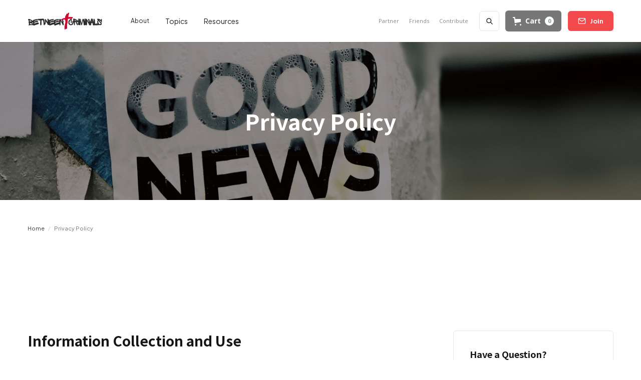

--- FILE ---
content_type: text/html
request_url: https://www.betweentwocriminals.com/privacy-policy
body_size: 12102
content:
<!DOCTYPE html><!-- Last Published: Tue Aug 27 2024 01:07:15 GMT+0000 (Coordinated Universal Time) --><html data-wf-domain="www.betweentwocriminals.com" data-wf-page="64d6c58d0d288365014c62f1" data-wf-site="5d5b6b47eaf3b70a6be5e378"><head><meta charset="utf-8"/><title>Between Two Criminals | Privacy Policy</title><meta content="Between two criminals is more than a blog; it&#x27;s a writing community that is passionate about faith and loving people from all stages of life.  Our mission is to envoke necessary conversations healthily and constructively without pointing fingers.  We want to love people and invite them into a conversation with the man who hung between two criminals." name="description"/><meta content="Between Two Criminals | Privacy Policy" property="og:title"/><meta content="Between two criminals is more than a blog; it&#x27;s a writing community that is passionate about faith and loving people from all stages of life.  Our mission is to envoke necessary conversations healthily and constructively without pointing fingers.  We want to love people and invite them into a conversation with the man who hung between two criminals." property="og:description"/><meta content="Between Two Criminals | Privacy Policy" property="twitter:title"/><meta content="Between two criminals is more than a blog; it&#x27;s a writing community that is passionate about faith and loving people from all stages of life.  Our mission is to envoke necessary conversations healthily and constructively without pointing fingers.  We want to love people and invite them into a conversation with the man who hung between two criminals." property="twitter:description"/><meta property="og:type" content="website"/><meta content="summary_large_image" name="twitter:card"/><meta content="width=device-width, initial-scale=1" name="viewport"/><meta content="google-site-verification=M7D7IQNzunPYjm9svt7s0FsxMv3bfIX-WRZOGwjhGQw" name="google-site-verification"/><link href="https://cdn.prod.website-files.com/5d5b6b47eaf3b70a6be5e378/css/between-two-criminals.655f5c85f.min.css" rel="stylesheet" type="text/css"/><link href="https://fonts.googleapis.com" rel="preconnect"/><link href="https://fonts.gstatic.com" rel="preconnect" crossorigin="anonymous"/><script src="https://ajax.googleapis.com/ajax/libs/webfont/1.6.26/webfont.js" type="text/javascript"></script><script type="text/javascript">WebFont.load({  google: {    families: ["Open Sans:300,300italic,400,400italic,600,600italic,700,700italic,800,800italic","PT Serif:400,400italic,700,700italic","Inconsolata:400,700","Lato:100,100italic,300,300italic,400,400italic,700,700italic,900,900italic","Noto Sans HK:regular,500,700","Dela Gothic One:regular","Crushed:regular","Poppins:regular,italic","Rubik Spray Paint:regular","Plus Jakarta Sans:regular,700,italic"]  }});</script><script type="text/javascript">!function(o,c){var n=c.documentElement,t=" w-mod-";n.className+=t+"js",("ontouchstart"in o||o.DocumentTouch&&c instanceof DocumentTouch)&&(n.className+=t+"touch")}(window,document);</script><link href="https://cdn.prod.website-files.com/5d5b6b47eaf3b70a6be5e378/64d66bbdbeb5673665363939_B2C%20Logo%202%20(5).png" rel="shortcut icon" type="image/x-icon"/><link href="https://cdn.prod.website-files.com/5d5b6b47eaf3b70a6be5e378/64d66c129652233ae5e7cb54_B2C%20Logo%202%20(5)%20copy.png" rel="apple-touch-icon"/><script async="" src="https://www.googletagmanager.com/gtag/js?id=UA-150265480-1"></script><script type="text/javascript">window.dataLayer = window.dataLayer || [];function gtag(){dataLayer.push(arguments);}gtag('js', new Date());gtag('config', 'UA-150265480-1', {'anonymize_ip': false});</script><script async src="https://pagead2.googlesyndication.com/pagead/js/adsbygoogle.js?client=ca-pub-3845712881433679"
     crossorigin="anonymous"></script>







<script src="https://js.stripe.com/v3/" type="text/javascript" data-wf-ecomm-key="pk_live_nyPnaDuxaj8zDxRbuaPHJjip" data-wf-ecomm-acct-id="acct_1NdNZ1JFPxCR6Lyx"></script><script src="https://www.paypal.com/sdk/js?client-id=AeVgr6n0UlS9_b4u45Nlkd2mpKc6VUe9wjw2oKRrsXzIXZJ4K1q1CUaXvrTgcB5j0jb-E3fEwDD6DOEd&amp;merchant-id=FS9Z7JRFDK622&amp;currency=USD&amp;commit=false" type="text/javascript" data-wf-paypal-element="true"></script><script type="text/javascript">window.__WEBFLOW_CURRENCY_SETTINGS = {"currencyCode":"USD","symbol":"$","decimal":".","fractionDigits":2,"group":",","template":"{{wf {\"path\":\"symbol\",\"type\":\"PlainText\"} }} {{wf {\"path\":\"amount\",\"type\":\"CommercePrice\"} }} {{wf {\"path\":\"currencyCode\",\"type\":\"PlainText\"} }}","hideDecimalForWholeNumbers":false};</script></head><body><div class="page-wrapper"><div class="subscribe-popup"><div class="popup"><a data-w-id="815c6cd4-8036-9e9d-af11-10e598a3accc" href="#" class="close-button w-inline-block"><img src="https://cdn.prod.website-files.com/5d5b6b47eaf3b70a6be5e378/5d5b6b47eaf3b7e8c8e5e4d8_x.svg" alt=""/></a><div class="subscribe-popup-image"></div><div class="popup-info"><h3>📬 <br/>Sign Up for Our Amazing Newsletter!</h3><p class="paragraph-small text-grey">Get our latest updates, including live webinars, give aways <br/>and exclusive content right into your inbox!</p><div class="full-width w-form"><form id="wf-form-Footer-Form" name="wf-form-Footer-Form" data-name="Footer Form" method="get" class="subscribe-popup-grid" data-wf-page-id="64d6c58d0d288365014c62f1" data-wf-element-id="815c6cd4-8036-9e9d-af11-10e598a3acd7"><input class="input w-input" maxlength="256" name="Footer-Subscribe-2" data-name="Footer Subscribe 2" placeholder="Email address" type="email" id="Footer-Subscribe-2" required=""/><input type="submit" data-wait="Please wait..." class="button w-button" value="Subscribe"/><div id="w-node-_3a6d75b8-c251-940d-8ed9-73c31209ac7d-98a3acca" class="form-info">No spam ever. Read our <a href="/privacy-policy" aria-current="page" class="text-link-dark w--current">Privacy Policy</a></div></form><div class="form-success w-form-done"><div>Thank you! Your submission has been received!</div></div><div class="form-error w-form-fail"><div>Oops! Something went wrong while submitting the form.</div></div></div></div></div><div data-w-id="8320a785-99cd-bbdc-fd84-db16e1cc82eb" class="popup-overlay"></div></div><div data-collapse="medium" data-animation="default" data-duration="400" id="Navigation" data-easing="ease" data-easing2="ease" role="banner" class="nav-bar-v1 w-nav"><div class="wrapper nav-bar-v1-wrapper"><a href="/" class="nav-brand-v1 w-nav-brand"><img src="https://cdn.prod.website-files.com/5d5b6b47eaf3b70a6be5e378/64d3cb7f5304e480e4a15928_B2C%20Logo%202%20(4).png" loading="lazy" width="151" alt=""/></a><nav role="navigation" class="nav-menu-v1 w-nav-menu"><form action="/search" class="search-form w-form"><input class="search-form-input w-input" maxlength="256" name="query" placeholder=" Search..." type="search" id="search" required=""/><input type="submit" class="search-button w-button" value=" "/></form><div data-hover="true" data-delay="400" class="dropdown w-dropdown"><div class="nav-link w-dropdown-toggle"><div class="text-block-18">About</div></div><nav class="dropdown-list w-dropdown-list"><div class="dropdown-space"></div><a href="/about-between-two-criminals" class="w-dropdown-link">About </a></nav></div><div data-hover="true" data-delay="400" class="dropdown dropdown-big w-dropdown"><div class="nav-link w-dropdown-toggle"><div>Topics</div></div><nav class="dropdown-wrapper w-dropdown-list"><div class="dropdown-space"></div><div class="wrapper"><div class="dropdown-list big-list"><div class="dropdown-sidebar w-dyn-list"><div role="list" class="w-dyn-items"><div role="listitem" class="w-dyn-item"><a href="/topics/bible-questions" class="dropdown-sidebar-link">Bible Questions </a></div><div role="listitem" class="w-dyn-item"><a href="/topics/devotion-for-today" class="dropdown-sidebar-link">Daily Devotionals</a></div><div role="listitem" class="w-dyn-item"><a href="/topics/denominations" class="dropdown-sidebar-link">Denominations </a></div><div role="listitem" class="w-dyn-item"><a href="/topics/discipleship-in-the-bible" class="dropdown-sidebar-link">Discipleship</a></div><div role="listitem" class="w-dyn-item"><a href="/topics/faith" class="dropdown-sidebar-link">Faith</a></div><div role="listitem" class="w-dyn-item"><a href="/topics/raising-a-godly-family" class="dropdown-sidebar-link">Family</a></div><div role="listitem" class="w-dyn-item"><a href="/topics/identity" class="dropdown-sidebar-link">Identity</a></div><div role="listitem" class="w-dyn-item"><a href="/topics/news" class="dropdown-sidebar-link">News</a></div><div role="listitem" class="w-dyn-item"><a href="/topics/prayer" class="dropdown-sidebar-link">Prayer</a></div><div role="listitem" class="w-dyn-item"><a href="/topics/revival" class="dropdown-sidebar-link">Revival </a></div><div role="listitem" class="w-dyn-item"><a href="/topics/spirit-filled-life-resources" class="dropdown-sidebar-link">Spirit Filled Life</a></div></div></div><div class="dropdown-posts w-dyn-list"><div role="list" class="dropdown-post-grid w-dyn-items"><div role="listitem" class="w-dyn-item"><div class="post-card"><a href="/posts/what-does-heaven-look-like-according-to-the-bible" class="thumbnail-small w-inline-block"><div class="badge">Bible Questions </div><div style="background-image:url(&quot;https://cdn.prod.website-files.com/5d5b6b47eaf3b72d34e5e3a0/66ce1beda33a54e0506f0c42_photo-1502051400-dad986bddd4f.jpeg&quot;)" class="thumbnail"></div></a><a href="/posts/what-does-heaven-look-like-according-to-the-bible" class="post-heading-link w-inline-block"><h6 class="post-heading-small">Heavenly Insights: Exploring What Heaven Looks Like in the Bible</h6></a><div class="post-info"><div class="post-info-block"><img src="https://cdn.prod.website-files.com/5d5b6b47eaf3b70a6be5e378/5d5b6b47eaf3b78561e5e4c5_calendar.svg" alt="" class="mini-icon-grey"/><div>Aug 27, 2024</div></div><div class="post-info-block"><div class="divider-small"></div><img src="https://cdn.prod.website-files.com/5d5b6b47eaf3b70a6be5e378/5d5b6b47eaf3b75745e5e403_clock.svg" alt="" class="mini-icon-grey"/><div>4</div><div> min read</div></div></div></div></div><div role="listitem" class="w-dyn-item"><div class="post-card"><a href="/posts/age-of-jesus-when-he-started-preaching" class="thumbnail-small w-inline-block"><div class="badge">Bible Questions </div><div style="background-image:url(&quot;https://cdn.prod.website-files.com/5d5b6b47eaf3b72d34e5e3a0/66cd2542400904a13f9d1723_photo-1529988885170-6dc8ce34ce6d.jpeg&quot;)" class="thumbnail"></div></a><a href="/posts/age-of-jesus-when-he-started-preaching" class="post-heading-link w-inline-block"><h6 class="post-heading-small">Exploring the Age of Jesus When He Started Preaching: Key Insights  </h6></a><div class="post-info"><div class="post-info-block"><img src="https://cdn.prod.website-files.com/5d5b6b47eaf3b70a6be5e378/5d5b6b47eaf3b78561e5e4c5_calendar.svg" alt="" class="mini-icon-grey"/><div>Aug 26, 2024</div></div><div class="post-info-block"><div class="divider-small"></div><img src="https://cdn.prod.website-files.com/5d5b6b47eaf3b70a6be5e378/5d5b6b47eaf3b75745e5e403_clock.svg" alt="" class="mini-icon-grey"/><div>4</div><div> min read</div></div></div></div></div><div role="listitem" class="w-dyn-item"><div class="post-card"><a href="/posts/age-of-jesus-at-baptism" class="thumbnail-small w-inline-block"><div class="badge">Bible Questions </div><div style="background-image:url(&quot;https://cdn.prod.website-files.com/5d5b6b47eaf3b72d34e5e3a0/66cd2534cf0c105dac91b3d8_photo-1479107574602-b42882f52baa.jpeg&quot;)" class="thumbnail"></div></a><a href="/posts/age-of-jesus-at-baptism" class="post-heading-link w-inline-block"><h6 class="post-heading-small">Unveiling the Truth: Age of Jesus at Baptism Explained</h6></a><div class="post-info"><div class="post-info-block"><img src="https://cdn.prod.website-files.com/5d5b6b47eaf3b70a6be5e378/5d5b6b47eaf3b78561e5e4c5_calendar.svg" alt="" class="mini-icon-grey"/><div>Aug 24, 2024</div></div><div class="post-info-block"><div class="divider-small"></div><img src="https://cdn.prod.website-files.com/5d5b6b47eaf3b70a6be5e378/5d5b6b47eaf3b75745e5e403_clock.svg" alt="" class="mini-icon-grey"/><div>5</div><div> min read</div></div></div></div></div><div role="listitem" class="w-dyn-item"><div class="post-card"><a href="/posts/jesus-age-when-baptized" class="thumbnail-small w-inline-block"><div class="badge">Bible Questions </div><div style="background-image:url(&quot;https://cdn.prod.website-files.com/5d5b6b47eaf3b72d34e5e3a0/66cd252e960eb3ef90ae5b01_photo-1623141729469-899729ae77fc.jpeg&quot;)" class="thumbnail"></div></a><a href="/posts/jesus-age-when-baptized" class="post-heading-link w-inline-block"><h6 class="post-heading-small">Understanding Jesus Age When Baptized: A Key Biblical Moment  </h6></a><div class="post-info"><div class="post-info-block"><img src="https://cdn.prod.website-files.com/5d5b6b47eaf3b70a6be5e378/5d5b6b47eaf3b78561e5e4c5_calendar.svg" alt="" class="mini-icon-grey"/><div>Aug 23, 2024</div></div><div class="post-info-block"><div class="divider-small"></div><img src="https://cdn.prod.website-files.com/5d5b6b47eaf3b70a6be5e378/5d5b6b47eaf3b75745e5e403_clock.svg" alt="" class="mini-icon-grey"/><div>4</div><div> min read</div></div></div></div></div></div></div></div></div></nav></div><div data-hover="true" data-delay="400" class="dropdown w-dropdown"><div class="nav-link w-dropdown-toggle"><div>Resources</div></div><nav class="dropdown-list w-dropdown-list"><div class="dropdown-space"></div><a href="https://www.betweentwocriminals.com/product/50-identity-statements-for-daily-confession" class="w-dropdown-link">50 Identity Declarations </a><a href="https://www.betweentwocriminals.com/product/mind-makeover-7-day-devotional" class="w-dropdown-link">Mind Makeover </a><a href="https://www.betweentwocriminals.com/product/armed-for-victory-21-day-devotional" class="w-dropdown-link">Armed for Victory</a></nav></div><div class="nav-menu-small"><a href="/partner" class="nav-link-small w-nav-link">Partner</a><a href="/friends-of-between-two-criminals-faith-blog" class="nav-link-small w-nav-link">Friends</a><a href="/contact" class="nav-link-small w-nav-link">Contribute</a></div></nav><div class="nav-right"><div data-open-product="" data-wf-cart-type="modal" data-wf-cart-query="query Dynamo3 {
  database {
    id
    commerceOrder {
      comment
      extraItems {
        name
        pluginId
        pluginName
        price {
          decimalValue
          string
          unit
          value
        }
      }
      id
      startedOn
      statusFlags {
        hasDownloads
        hasSubscription
        isFreeOrder
        requiresShipping
      }
      subtotal {
        decimalValue
        string
        unit
        value
      }
      total {
        decimalValue
        string
        unit
        value
      }
      updatedOn
      userItems {
        count
        id
        price {
          value
          unit
          decimalValue
          string
        }
        product {
          id
          cmsLocaleId
          draft
          archived
          f_ec_product_type_2dr10dr: productType {
            id
            name
          }
          f_name_: name
          f_sku_properties_3dr: skuProperties {
            id
            name
            enum {
              id
              name
              slug
            }
          }
        }
        rowTotal {
          decimalValue
          string
          unit
          value
        }
        sku {
          cmsLocaleId
          draft
          archived
          f_main_image_4dr: mainImage {
            url
            file {
              size
              origFileName
              createdOn
              updatedOn
              mimeType
              width
              height
              variants {
                origFileName
                quality
                height
                width
                s3Url
                error
                size
              }
            }
            alt
          }
          f_sku_values_3dr: skuValues {
            property {
              id
            }
            value {
              id
            }
          }
          id
        }
        subscriptionFrequency
        subscriptionInterval
        subscriptionTrial
      }
      userItemsCount
    }
  }
  site {
    commerce {
      id
      businessAddress {
        country
      }
      defaultCountry
      defaultCurrency
      quickCheckoutEnabled
    }
  }
}" data-wf-page-link-href-prefix="" class="w-commerce-commercecartwrapper cart" data-node-type="commerce-cart-wrapper"><a class="w-commerce-commercecartopenlink cart-button w-inline-block" role="button" aria-haspopup="dialog" aria-label="Open cart" data-node-type="commerce-cart-open-link" href="#"><svg class="w-commerce-commercecartopenlinkicon" width="17px" height="17px" viewBox="0 0 17 17"><g stroke="none" stroke-width="1" fill="none" fill-rule="evenodd"><path d="M2.60592789,2 L0,2 L0,0 L4.39407211,0 L4.84288393,4 L16,4 L16,9.93844589 L3.76940945,12.3694378 L2.60592789,2 Z M15.5,17 C14.6715729,17 14,16.3284271 14,15.5 C14,14.6715729 14.6715729,14 15.5,14 C16.3284271,14 17,14.6715729 17,15.5 C17,16.3284271 16.3284271,17 15.5,17 Z M5.5,17 C4.67157288,17 4,16.3284271 4,15.5 C4,14.6715729 4.67157288,14 5.5,14 C6.32842712,14 7,14.6715729 7,15.5 C7,16.3284271 6.32842712,17 5.5,17 Z" fill="currentColor" fill-rule="nonzero"></path></g></svg><div class="w-inline-block">Cart</div><div data-wf-bindings="%5B%7B%22innerHTML%22%3A%7B%22type%22%3A%22Number%22%2C%22filter%22%3A%7B%22type%22%3A%22numberPrecision%22%2C%22params%22%3A%5B%220%22%2C%22numberPrecision%22%5D%7D%2C%22dataPath%22%3A%22database.commerceOrder.userItemsCount%22%7D%7D%5D" class="w-commerce-commercecartopenlinkcount cart-quantity">0</div></a><div style="display:none" class="w-commerce-commercecartcontainerwrapper w-commerce-commercecartcontainerwrapper--cartType-modal" data-node-type="commerce-cart-container-wrapper"><div data-node-type="commerce-cart-container" role="dialog" class="w-commerce-commercecartcontainer"><div class="w-commerce-commercecartheader"><h4 class="w-commerce-commercecartheading">Your Cart</h4><a class="w-commerce-commercecartcloselink w-inline-block" role="button" aria-label="Close cart" data-node-type="commerce-cart-close-link"><svg width="16px" height="16px" viewBox="0 0 16 16"><g stroke="none" stroke-width="1" fill="none" fill-rule="evenodd"><g fill-rule="nonzero" fill="#333333"><polygon points="6.23223305 8 0.616116524 13.6161165 2.38388348 15.3838835 8 9.76776695 13.6161165 15.3838835 15.3838835 13.6161165 9.76776695 8 15.3838835 2.38388348 13.6161165 0.616116524 8 6.23223305 2.38388348 0.616116524 0.616116524 2.38388348 6.23223305 8"></polygon></g></g></svg></a></div><div class="w-commerce-commercecartformwrapper"><form style="display:none" class="w-commerce-commercecartform" data-node-type="commerce-cart-form"><script type="text/x-wf-template" id="wf-template-c726a6af-a557-8743-55f0-8807c3412a71">%3Cdiv%20class%3D%22w-commerce-commercecartitem%22%3E%3Cimg%20data-wf-bindings%3D%22%255B%257B%2522src%2522%253A%257B%2522type%2522%253A%2522ImageRef%2522%252C%2522filter%2522%253A%257B%2522type%2522%253A%2522identity%2522%252C%2522params%2522%253A%255B%255D%257D%252C%2522dataPath%2522%253A%2522database.commerceOrder.userItems%255B%255D.sku.f_main_image_4dr%2522%257D%257D%255D%22%20src%3D%22%22%20alt%3D%22%22%20class%3D%22w-commerce-commercecartitemimage%20w-dyn-bind-empty%22%2F%3E%3Cdiv%20class%3D%22w-commerce-commercecartiteminfo%22%3E%3Cdiv%20data-wf-bindings%3D%22%255B%257B%2522innerHTML%2522%253A%257B%2522type%2522%253A%2522PlainText%2522%252C%2522filter%2522%253A%257B%2522type%2522%253A%2522identity%2522%252C%2522params%2522%253A%255B%255D%257D%252C%2522dataPath%2522%253A%2522database.commerceOrder.userItems%255B%255D.product.f_name_%2522%257D%257D%255D%22%20class%3D%22w-commerce-commercecartproductname%20w-dyn-bind-empty%22%3E%3C%2Fdiv%3E%3Cdiv%20data-wf-bindings%3D%22%255B%257B%2522innerHTML%2522%253A%257B%2522type%2522%253A%2522CommercePrice%2522%252C%2522filter%2522%253A%257B%2522type%2522%253A%2522price%2522%252C%2522params%2522%253A%255B%255D%257D%252C%2522dataPath%2522%253A%2522database.commerceOrder.userItems%255B%255D.price%2522%257D%257D%255D%22%3E%24%C2%A00.00%C2%A0USD%3C%2Fdiv%3E%3Cscript%20type%3D%22text%2Fx-wf-template%22%20id%3D%22wf-template-c726a6af-a557-8743-55f0-8807c3412a77%22%3E%253Cli%253E%253Cspan%2520data-wf-bindings%253D%2522%25255B%25257B%252522innerHTML%252522%25253A%25257B%252522type%252522%25253A%252522PlainText%252522%25252C%252522filter%252522%25253A%25257B%252522type%252522%25253A%252522identity%252522%25252C%252522params%252522%25253A%25255B%25255D%25257D%25252C%252522dataPath%252522%25253A%252522database.commerceOrder.userItems%25255B%25255D.product.f_sku_properties_3dr%25255B%25255D.name%252522%25257D%25257D%25255D%2522%2520class%253D%2522w-dyn-bind-empty%2522%253E%253C%252Fspan%253E%253Cspan%253E%253A%2520%253C%252Fspan%253E%253Cspan%2520data-wf-bindings%253D%2522%25255B%25257B%252522innerHTML%252522%25253A%25257B%252522type%252522%25253A%252522CommercePropValues%252522%25252C%252522filter%252522%25253A%25257B%252522type%252522%25253A%252522identity%252522%25252C%252522params%252522%25253A%25255B%25255D%25257D%25252C%252522dataPath%252522%25253A%252522database.commerceOrder.userItems%25255B%25255D.product.f_sku_properties_3dr%25255B%25255D%252522%25257D%25257D%25255D%2522%2520class%253D%2522w-dyn-bind-empty%2522%253E%253C%252Fspan%253E%253C%252Fli%253E%3C%2Fscript%3E%3Cul%20data-wf-bindings%3D%22%255B%257B%2522optionSets%2522%253A%257B%2522type%2522%253A%2522CommercePropTable%2522%252C%2522filter%2522%253A%257B%2522type%2522%253A%2522identity%2522%252C%2522params%2522%253A%255B%255D%257D%252C%2522dataPath%2522%253A%2522database.commerceOrder.userItems%255B%255D.product.f_sku_properties_3dr%5B%5D%2522%257D%257D%252C%257B%2522optionValues%2522%253A%257B%2522type%2522%253A%2522CommercePropValues%2522%252C%2522filter%2522%253A%257B%2522type%2522%253A%2522identity%2522%252C%2522params%2522%253A%255B%255D%257D%252C%2522dataPath%2522%253A%2522database.commerceOrder.userItems%255B%255D.sku.f_sku_values_3dr%2522%257D%257D%255D%22%20class%3D%22w-commerce-commercecartoptionlist%22%20data-wf-collection%3D%22database.commerceOrder.userItems%255B%255D.product.f_sku_properties_3dr%22%20data-wf-template-id%3D%22wf-template-c726a6af-a557-8743-55f0-8807c3412a77%22%3E%3Cli%3E%3Cspan%20data-wf-bindings%3D%22%255B%257B%2522innerHTML%2522%253A%257B%2522type%2522%253A%2522PlainText%2522%252C%2522filter%2522%253A%257B%2522type%2522%253A%2522identity%2522%252C%2522params%2522%253A%255B%255D%257D%252C%2522dataPath%2522%253A%2522database.commerceOrder.userItems%255B%255D.product.f_sku_properties_3dr%255B%255D.name%2522%257D%257D%255D%22%20class%3D%22w-dyn-bind-empty%22%3E%3C%2Fspan%3E%3Cspan%3E%3A%20%3C%2Fspan%3E%3Cspan%20data-wf-bindings%3D%22%255B%257B%2522innerHTML%2522%253A%257B%2522type%2522%253A%2522CommercePropValues%2522%252C%2522filter%2522%253A%257B%2522type%2522%253A%2522identity%2522%252C%2522params%2522%253A%255B%255D%257D%252C%2522dataPath%2522%253A%2522database.commerceOrder.userItems%255B%255D.product.f_sku_properties_3dr%255B%255D%2522%257D%257D%255D%22%20class%3D%22w-dyn-bind-empty%22%3E%3C%2Fspan%3E%3C%2Fli%3E%3C%2Ful%3E%3Ca%20href%3D%22%23%22%20role%3D%22button%22%20data-wf-bindings%3D%22%255B%257B%2522data-commerce-sku-id%2522%253A%257B%2522type%2522%253A%2522ItemRef%2522%252C%2522filter%2522%253A%257B%2522type%2522%253A%2522identity%2522%252C%2522params%2522%253A%255B%255D%257D%252C%2522dataPath%2522%253A%2522database.commerceOrder.userItems%255B%255D.sku.id%2522%257D%257D%255D%22%20class%3D%22w-inline-block%22%20data-wf-cart-action%3D%22remove-item%22%20data-commerce-sku-id%3D%22%22%20aria-label%3D%22Remove%20item%20from%20cart%22%3E%3Cdiv%3ERemove%3C%2Fdiv%3E%3C%2Fa%3E%3C%2Fdiv%3E%3Cinput%20aria-label%3D%22Update%20quantity%22%20data-wf-bindings%3D%22%255B%257B%2522value%2522%253A%257B%2522type%2522%253A%2522Number%2522%252C%2522filter%2522%253A%257B%2522type%2522%253A%2522numberPrecision%2522%252C%2522params%2522%253A%255B%25220%2522%252C%2522numberPrecision%2522%255D%257D%252C%2522dataPath%2522%253A%2522database.commerceOrder.userItems%255B%255D.count%2522%257D%257D%252C%257B%2522data-commerce-sku-id%2522%253A%257B%2522type%2522%253A%2522ItemRef%2522%252C%2522filter%2522%253A%257B%2522type%2522%253A%2522identity%2522%252C%2522params%2522%253A%255B%255D%257D%252C%2522dataPath%2522%253A%2522database.commerceOrder.userItems%255B%255D.sku.id%2522%257D%257D%255D%22%20data-wf-conditions%3D%22%257B%2522condition%2522%253A%257B%2522fields%2522%253A%257B%2522product%253Aec-product-type%2522%253A%257B%2522ne%2522%253A%2522e348fd487d0102946c9179d2a94bb613%2522%252C%2522type%2522%253A%2522Option%2522%257D%257D%257D%252C%2522dataPath%2522%253A%2522database.commerceOrder.userItems%255B%255D%2522%257D%22%20class%3D%22w-commerce-commercecartquantity%22%20required%3D%22%22%20pattern%3D%22%5E%5B0-9%5D%2B%24%22%20inputMode%3D%22numeric%22%20type%3D%22number%22%20name%3D%22quantity%22%20autoComplete%3D%22off%22%20data-wf-cart-action%3D%22update-item-quantity%22%20data-commerce-sku-id%3D%22%22%20value%3D%221%22%2F%3E%3C%2Fdiv%3E</script><div class="w-commerce-commercecartlist" data-wf-collection="database.commerceOrder.userItems" data-wf-template-id="wf-template-c726a6af-a557-8743-55f0-8807c3412a71"><div class="w-commerce-commercecartitem"><img data-wf-bindings="%5B%7B%22src%22%3A%7B%22type%22%3A%22ImageRef%22%2C%22filter%22%3A%7B%22type%22%3A%22identity%22%2C%22params%22%3A%5B%5D%7D%2C%22dataPath%22%3A%22database.commerceOrder.userItems%5B%5D.sku.f_main_image_4dr%22%7D%7D%5D" src="" alt="" class="w-commerce-commercecartitemimage w-dyn-bind-empty"/><div class="w-commerce-commercecartiteminfo"><div data-wf-bindings="%5B%7B%22innerHTML%22%3A%7B%22type%22%3A%22PlainText%22%2C%22filter%22%3A%7B%22type%22%3A%22identity%22%2C%22params%22%3A%5B%5D%7D%2C%22dataPath%22%3A%22database.commerceOrder.userItems%5B%5D.product.f_name_%22%7D%7D%5D" class="w-commerce-commercecartproductname w-dyn-bind-empty"></div><div data-wf-bindings="%5B%7B%22innerHTML%22%3A%7B%22type%22%3A%22CommercePrice%22%2C%22filter%22%3A%7B%22type%22%3A%22price%22%2C%22params%22%3A%5B%5D%7D%2C%22dataPath%22%3A%22database.commerceOrder.userItems%5B%5D.price%22%7D%7D%5D">$ 0.00 USD</div><script type="text/x-wf-template" id="wf-template-c726a6af-a557-8743-55f0-8807c3412a77">%3Cli%3E%3Cspan%20data-wf-bindings%3D%22%255B%257B%2522innerHTML%2522%253A%257B%2522type%2522%253A%2522PlainText%2522%252C%2522filter%2522%253A%257B%2522type%2522%253A%2522identity%2522%252C%2522params%2522%253A%255B%255D%257D%252C%2522dataPath%2522%253A%2522database.commerceOrder.userItems%255B%255D.product.f_sku_properties_3dr%255B%255D.name%2522%257D%257D%255D%22%20class%3D%22w-dyn-bind-empty%22%3E%3C%2Fspan%3E%3Cspan%3E%3A%20%3C%2Fspan%3E%3Cspan%20data-wf-bindings%3D%22%255B%257B%2522innerHTML%2522%253A%257B%2522type%2522%253A%2522CommercePropValues%2522%252C%2522filter%2522%253A%257B%2522type%2522%253A%2522identity%2522%252C%2522params%2522%253A%255B%255D%257D%252C%2522dataPath%2522%253A%2522database.commerceOrder.userItems%255B%255D.product.f_sku_properties_3dr%255B%255D%2522%257D%257D%255D%22%20class%3D%22w-dyn-bind-empty%22%3E%3C%2Fspan%3E%3C%2Fli%3E</script><ul data-wf-bindings="%5B%7B%22optionSets%22%3A%7B%22type%22%3A%22CommercePropTable%22%2C%22filter%22%3A%7B%22type%22%3A%22identity%22%2C%22params%22%3A%5B%5D%7D%2C%22dataPath%22%3A%22database.commerceOrder.userItems%5B%5D.product.f_sku_properties_3dr[]%22%7D%7D%2C%7B%22optionValues%22%3A%7B%22type%22%3A%22CommercePropValues%22%2C%22filter%22%3A%7B%22type%22%3A%22identity%22%2C%22params%22%3A%5B%5D%7D%2C%22dataPath%22%3A%22database.commerceOrder.userItems%5B%5D.sku.f_sku_values_3dr%22%7D%7D%5D" class="w-commerce-commercecartoptionlist" data-wf-collection="database.commerceOrder.userItems%5B%5D.product.f_sku_properties_3dr" data-wf-template-id="wf-template-c726a6af-a557-8743-55f0-8807c3412a77"><li><span data-wf-bindings="%5B%7B%22innerHTML%22%3A%7B%22type%22%3A%22PlainText%22%2C%22filter%22%3A%7B%22type%22%3A%22identity%22%2C%22params%22%3A%5B%5D%7D%2C%22dataPath%22%3A%22database.commerceOrder.userItems%5B%5D.product.f_sku_properties_3dr%5B%5D.name%22%7D%7D%5D" class="w-dyn-bind-empty"></span><span>: </span><span data-wf-bindings="%5B%7B%22innerHTML%22%3A%7B%22type%22%3A%22CommercePropValues%22%2C%22filter%22%3A%7B%22type%22%3A%22identity%22%2C%22params%22%3A%5B%5D%7D%2C%22dataPath%22%3A%22database.commerceOrder.userItems%5B%5D.product.f_sku_properties_3dr%5B%5D%22%7D%7D%5D" class="w-dyn-bind-empty"></span></li></ul><a href="#" role="button" data-wf-bindings="%5B%7B%22data-commerce-sku-id%22%3A%7B%22type%22%3A%22ItemRef%22%2C%22filter%22%3A%7B%22type%22%3A%22identity%22%2C%22params%22%3A%5B%5D%7D%2C%22dataPath%22%3A%22database.commerceOrder.userItems%5B%5D.sku.id%22%7D%7D%5D" class="w-inline-block" data-wf-cart-action="remove-item" data-commerce-sku-id="" aria-label="Remove item from cart"><div>Remove</div></a></div><input aria-label="Update quantity" data-wf-bindings="%5B%7B%22value%22%3A%7B%22type%22%3A%22Number%22%2C%22filter%22%3A%7B%22type%22%3A%22numberPrecision%22%2C%22params%22%3A%5B%220%22%2C%22numberPrecision%22%5D%7D%2C%22dataPath%22%3A%22database.commerceOrder.userItems%5B%5D.count%22%7D%7D%2C%7B%22data-commerce-sku-id%22%3A%7B%22type%22%3A%22ItemRef%22%2C%22filter%22%3A%7B%22type%22%3A%22identity%22%2C%22params%22%3A%5B%5D%7D%2C%22dataPath%22%3A%22database.commerceOrder.userItems%5B%5D.sku.id%22%7D%7D%5D" data-wf-conditions="%7B%22condition%22%3A%7B%22fields%22%3A%7B%22product%3Aec-product-type%22%3A%7B%22ne%22%3A%22e348fd487d0102946c9179d2a94bb613%22%2C%22type%22%3A%22Option%22%7D%7D%7D%2C%22dataPath%22%3A%22database.commerceOrder.userItems%5B%5D%22%7D" class="w-commerce-commercecartquantity" required="" pattern="^[0-9]+$" inputMode="numeric" type="number" name="quantity" autoComplete="off" data-wf-cart-action="update-item-quantity" data-commerce-sku-id="" value="1"/></div></div><div class="w-commerce-commercecartfooter"><div aria-atomic="true" aria-live="polite" class="w-commerce-commercecartlineitem"><div>Subtotal</div><div data-wf-bindings="%5B%7B%22innerHTML%22%3A%7B%22type%22%3A%22CommercePrice%22%2C%22filter%22%3A%7B%22type%22%3A%22price%22%2C%22params%22%3A%5B%5D%7D%2C%22dataPath%22%3A%22database.commerceOrder.subtotal%22%7D%7D%5D" class="w-commerce-commercecartordervalue"></div></div><div><div data-node-type="commerce-cart-quick-checkout-actions" style="display:none"><a data-node-type="commerce-cart-apple-pay-button" role="button" aria-label="Apple Pay" aria-haspopup="dialog" style="background-image:-webkit-named-image(apple-pay-logo-white);background-size:100% 50%;background-position:50% 50%;background-repeat:no-repeat" class="w-commerce-commercecartapplepaybutton" tabindex="0"><div></div></a><a data-node-type="commerce-cart-quick-checkout-button" role="button" tabindex="0" aria-haspopup="dialog" style="display:none" class="w-commerce-commercecartquickcheckoutbutton"><svg class="w-commerce-commercequickcheckoutgoogleicon" xmlns="http://www.w3.org/2000/svg" xmlns:xlink="http://www.w3.org/1999/xlink" width="16" height="16" viewBox="0 0 16 16"><defs><polygon id="google-mark-a" points="0 .329 3.494 .329 3.494 7.649 0 7.649"></polygon><polygon id="google-mark-c" points=".894 0 13.169 0 13.169 6.443 .894 6.443"></polygon></defs><g fill="none" fill-rule="evenodd"><path fill="#4285F4" d="M10.5967,12.0469 L10.5967,14.0649 L13.1167,14.0649 C14.6047,12.6759 15.4577,10.6209 15.4577,8.1779 C15.4577,7.6339 15.4137,7.0889 15.3257,6.5559 L7.8887,6.5559 L7.8887,9.6329 L12.1507,9.6329 C11.9767,10.6119 11.4147,11.4899 10.5967,12.0469"></path><path fill="#34A853" d="M7.8887,16 C10.0137,16 11.8107,15.289 13.1147,14.067 C13.1147,14.066 13.1157,14.065 13.1167,14.064 L10.5967,12.047 C10.5877,12.053 10.5807,12.061 10.5727,12.067 C9.8607,12.556 8.9507,12.833 7.8887,12.833 C5.8577,12.833 4.1387,11.457 3.4937,9.605 L0.8747,9.605 L0.8747,11.648 C2.2197,14.319 4.9287,16 7.8887,16"></path><g transform="translate(0 4)"><mask id="google-mark-b" fill="#fff"><use xlink:href="#google-mark-a"></use></mask><path fill="#FBBC04" d="M3.4639,5.5337 C3.1369,4.5477 3.1359,3.4727 3.4609,2.4757 L3.4639,2.4777 C3.4679,2.4657 3.4749,2.4547 3.4789,2.4427 L3.4939,0.3287 L0.8939,0.3287 C0.8799,0.3577 0.8599,0.3827 0.8459,0.4117 C-0.2821,2.6667 -0.2821,5.3337 0.8459,7.5887 L0.8459,7.5997 C0.8549,7.6167 0.8659,7.6317 0.8749,7.6487 L3.4939,5.6057 C3.4849,5.5807 3.4729,5.5587 3.4639,5.5337" mask="url(#google-mark-b)"></path></g><mask id="google-mark-d" fill="#fff"><use xlink:href="#google-mark-c"></use></mask><path fill="#EA4335" d="M0.894,4.3291 L3.478,6.4431 C4.113,4.5611 5.843,3.1671 7.889,3.1671 C9.018,3.1451 10.102,3.5781 10.912,4.3671 L13.169,2.0781 C11.733,0.7231 9.85,-0.0219 7.889,0.0001 C4.941,0.0001 2.245,1.6791 0.894,4.3291" mask="url(#google-mark-d)"></path></g></svg><svg class="w-commerce-commercequickcheckoutmicrosofticon" xmlns="http://www.w3.org/2000/svg" width="16" height="16" viewBox="0 0 16 16"><g fill="none" fill-rule="evenodd"><polygon fill="#F05022" points="7 7 1 7 1 1 7 1"></polygon><polygon fill="#7DB902" points="15 7 9 7 9 1 15 1"></polygon><polygon fill="#00A4EE" points="7 15 1 15 1 9 7 9"></polygon><polygon fill="#FFB700" points="15 15 9 15 9 9 15 9"></polygon></g></svg><div>Pay with browser.</div></a></div><a href="/checkout" value="Continue to Checkout" class="w-commerce-commercecartcheckoutbutton" data-loading-text="Hang Tight..." data-publishable-key="pk_live_51NdNZ1JFPxCR6LyxPGin4OO9LefdSd7h0g3VDZy2Faj7kPnGq3PWcm2bv2VmhoQoEVxRtpsLRxRBSG9vHQ7gRlDs00hudS4ioU" data-node-type="cart-checkout-button">Continue to Checkout</a></div></div></form><div class="w-commerce-commercecartemptystate"><div aria-label="This cart is empty" aria-live="polite">No items found.</div></div><div aria-live="assertive" style="display:none" data-node-type="commerce-cart-error" class="w-commerce-commercecarterrorstate"><div class="w-cart-error-msg" data-w-cart-quantity-error="Product is not available in this quantity." data-w-cart-general-error="Something went wrong when adding this item to the cart." data-w-cart-checkout-error="Checkout is disabled on this site." data-w-cart-cart_order_min-error="The order minimum was not met. Add more items to your cart to continue." data-w-cart-subscription_error-error="Before you purchase, please use your email invite to verify your address so we can send order updates.">Product is not available in this quantity.</div></div></div></div></div></div><a href="/community" data-w-id="68906341-c776-5606-916e-b44fde4e6472" class="button subscribe-button w-button">Join</a></div><div class="menu-button w-nav-button"><div class="menu-icon"><div class="menu-line-top"></div><div class="menu-line-middle"></div><div class="menu-line-bottom"></div></div></div></div></div><div id="Hero" class="section hero about-hero"><div class="wrapper side-paddings w-container"><div class="page-intro"><h1 class="page-heading">Privacy Policy</h1></div></div></div><div class="section no-padding-vertical"><div class="wrapper w-container"><div class="breadcrumbs"><a href="#" class="breadcrumbs-link">Home</a><div class="breadcrumbs-divider">/</div><div>Privacy Policy</div></div></div></div><div class="section big-paddings"><div class="wrapper w-container"><div class="content-with-sidebar"><div class="privacy-text w-richtext"><h2>Information Collection and Use</h2><p>We want you to be completely comfortable with partnering with us, either by advertisement, contribution, or between two criminals insider. When you give us your email address and or any other information, we securely store it in our database. We WILL NOT sell your information. Selling your information is entirely against our mission. We solely want to create an authentic voice on the Gospel and what Jesus did for the world 2,000 years ago. We will not give, sell, or use your information for anything other than that.</p><h2>How we collect and share your information</h2><p>We collect all information in our secure and private database. We collect information because we would like to stay connected to the subscribers and contributors. </p><h2>Protection of information</h2><p>Your information is completely safe, and will not be used for any other purpose than to join our passion project. </p><h2>Your choices about your information</h2><p>We respect your right to not give us your information. </p></div><div class="sidebar"><div class="sidebar-block sticky"><div class="sidebar-info"><h4>Have a Question?</h4><p>We are here to answer any question you may have. Click the button below and submit easily your question!</p><a href="#" class="button w-button">Contact Us</a></div></div></div></div></div></div><div class="section"><div class="wrapper w-container"><div class="connect"><a href="https://twitter.com" target="_blank" class="connect-link w-inline-block"><div class="connect-icon"><img src="https://cdn.prod.website-files.com/5d5b6b47eaf3b70a6be5e378/5d5b6b47eaf3b7922de5e4d1_twitter.svg" alt=""/></div><div class="connect-link-text">Twitter</div></a><a href="https://facebook.com" target="_blank" class="connect-link w-inline-block"><div class="connect-icon"><img src="https://cdn.prod.website-files.com/5d5b6b47eaf3b70a6be5e378/5d5b6b47eaf3b7b918e5e4be_facebook.svg" alt=""/></div><div class="connect-link-text">Facebook</div></a><a href="https://instagram.com" target="_blank" class="connect-link w-inline-block"><div class="connect-icon"><img src="https://cdn.prod.website-files.com/5d5b6b47eaf3b70a6be5e378/5d5b6b47eaf3b758a7e5e4da_instagram.svg" alt=""/></div><div class="connect-link-text">Instagram</div></a><a href="https://youtube.com" target="_blank" class="connect-link w-inline-block"><div class="connect-icon"><img src="https://cdn.prod.website-files.com/5d5b6b47eaf3b70a6be5e378/5d5b6b47eaf3b75914e5e4d2_youtube.svg" alt=""/></div><div class="connect-link-text">YouTube</div></a><a href="https://pinterest.com" target="_blank" class="connect-link w-inline-block"><div class="connect-icon"><img src="https://cdn.prod.website-files.com/5d5b6b47eaf3b70a6be5e378/5d5b6b47eaf3b7eed5e5e4c8_pinterest.svg" alt=""/></div><div class="connect-link-text">Pinterest</div></a><a data-w-id="8bd1113d-e71c-70d3-0957-7d06f0430d27" href="#" class="connect-link w-inline-block"><div class="connect-icon"><img src="https://cdn.prod.website-files.com/5d5b6b47eaf3b70a6be5e378/5d5b6b47eaf3b7dbfee5e4ca_mail.svg" alt=""/></div><div class="connect-link-text">Newsletter</div></a></div></div></div><div class="section footer-v1-section"><div class="wrapper"><div class="footer-v1"><div class="footer-v1-column about"><a href="#" class="footer-v1-brand w-inline-block"><div class="footer-v1-logo-text">Between Two Criminals</div></a><div class="footer-v1-info">Between two criminals is more than a blog; it&#x27;s a writing community that is passionate about faith and loving people from all stages of life.</div></div><div class="footer-v1-column"><h4 class="footer-v1-heading">Navigation</h4><a href="#" class="footer-v1-nav-link w-inline-block"><div>Intro</div><img src="https://cdn.prod.website-files.com/5d5b6b47eaf3b70a6be5e378/5d5b6b47eaf3b73e5de5e4ce_right.svg" alt="" class="nav-arrow"/></a><div class="w-dyn-list"><div role="list" class="w-dyn-items"><div role="listitem" class="w-dyn-item"><a href="/topics/bible-questions" class="footer-v1-nav-link w-inline-block"><img src="https://cdn.prod.website-files.com/5d5b6b47eaf3b70a6be5e378/5d5b6b47eaf3b73e5de5e4ce_right.svg" alt="" class="nav-arrow"/><div>Bible Questions </div></a></div><div role="listitem" class="w-dyn-item"><a href="/topics/devotion-for-today" class="footer-v1-nav-link w-inline-block"><img src="https://cdn.prod.website-files.com/5d5b6b47eaf3b70a6be5e378/5d5b6b47eaf3b73e5de5e4ce_right.svg" alt="" class="nav-arrow"/><div>Daily Devotionals</div></a></div><div role="listitem" class="w-dyn-item"><a href="/topics/denominations" class="footer-v1-nav-link w-inline-block"><img src="https://cdn.prod.website-files.com/5d5b6b47eaf3b70a6be5e378/5d5b6b47eaf3b73e5de5e4ce_right.svg" alt="" class="nav-arrow"/><div>Denominations </div></a></div><div role="listitem" class="w-dyn-item"><a href="/topics/discipleship-in-the-bible" class="footer-v1-nav-link w-inline-block"><img src="https://cdn.prod.website-files.com/5d5b6b47eaf3b70a6be5e378/5d5b6b47eaf3b73e5de5e4ce_right.svg" alt="" class="nav-arrow"/><div>Discipleship</div></a></div><div role="listitem" class="w-dyn-item"><a href="/topics/faith" class="footer-v1-nav-link w-inline-block"><img src="https://cdn.prod.website-files.com/5d5b6b47eaf3b70a6be5e378/5d5b6b47eaf3b73e5de5e4ce_right.svg" alt="" class="nav-arrow"/><div>Faith</div></a></div><div role="listitem" class="w-dyn-item"><a href="/topics/raising-a-godly-family" class="footer-v1-nav-link w-inline-block"><img src="https://cdn.prod.website-files.com/5d5b6b47eaf3b70a6be5e378/5d5b6b47eaf3b73e5de5e4ce_right.svg" alt="" class="nav-arrow"/><div>Family</div></a></div><div role="listitem" class="w-dyn-item"><a href="/topics/identity" class="footer-v1-nav-link w-inline-block"><img src="https://cdn.prod.website-files.com/5d5b6b47eaf3b70a6be5e378/5d5b6b47eaf3b73e5de5e4ce_right.svg" alt="" class="nav-arrow"/><div>Identity</div></a></div><div role="listitem" class="w-dyn-item"><a href="/topics/news" class="footer-v1-nav-link w-inline-block"><img src="https://cdn.prod.website-files.com/5d5b6b47eaf3b70a6be5e378/5d5b6b47eaf3b73e5de5e4ce_right.svg" alt="" class="nav-arrow"/><div>News</div></a></div><div role="listitem" class="w-dyn-item"><a href="/topics/prayer" class="footer-v1-nav-link w-inline-block"><img src="https://cdn.prod.website-files.com/5d5b6b47eaf3b70a6be5e378/5d5b6b47eaf3b73e5de5e4ce_right.svg" alt="" class="nav-arrow"/><div>Prayer</div></a></div><div role="listitem" class="w-dyn-item"><a href="/topics/revival" class="footer-v1-nav-link w-inline-block"><img src="https://cdn.prod.website-files.com/5d5b6b47eaf3b70a6be5e378/5d5b6b47eaf3b73e5de5e4ce_right.svg" alt="" class="nav-arrow"/><div>Revival </div></a></div><div role="listitem" class="w-dyn-item"><a href="/topics/spirit-filled-life-resources" class="footer-v1-nav-link w-inline-block"><img src="https://cdn.prod.website-files.com/5d5b6b47eaf3b70a6be5e378/5d5b6b47eaf3b73e5de5e4ce_right.svg" alt="" class="nav-arrow"/><div>Spirit Filled Life</div></a></div></div></div></div><div class="footer-v1-column"><h4 class="footer-v1-heading">Featured Posts</h4><div class="footer-v1-posts w-dyn-list"><div role="list" class="grid-mini-list footer-posts w-dyn-items"><div role="listitem" class="w-dyn-item"><div class="post-mini"><a href="/posts/what-does-heaven-look-like-according-to-the-bible" class="post-mini-thumbnail w-inline-block"><div style="background-image:url(&quot;https://cdn.prod.website-files.com/5d5b6b47eaf3b72d34e5e3a0/66ce1beda33a54e0506f0c42_photo-1502051400-dad986bddd4f.jpeg&quot;)" class="thumbnail"></div></a><div class="post-mini-content"><a href="/posts/what-does-heaven-look-like-according-to-the-bible" class="post-heading-link w-inline-block"><h6 class="post-mini-heading">Heavenly Insights: Exploring What Heaven Looks Like in the Bible</h6></a><div class="post-info"><img src="https://cdn.prod.website-files.com/5d5b6b47eaf3b70a6be5e378/5d5b6b47eaf3b75745e5e403_clock.svg" alt="" class="mini-icon-grey"/><div>4</div><div> min read</div></div></div></div></div><div role="listitem" class="w-dyn-item"><div class="post-mini"><a href="/posts/age-of-jesus-when-he-started-preaching" class="post-mini-thumbnail w-inline-block"><div style="background-image:url(&quot;https://cdn.prod.website-files.com/5d5b6b47eaf3b72d34e5e3a0/66cd2542400904a13f9d1723_photo-1529988885170-6dc8ce34ce6d.jpeg&quot;)" class="thumbnail"></div></a><div class="post-mini-content"><a href="/posts/age-of-jesus-when-he-started-preaching" class="post-heading-link w-inline-block"><h6 class="post-mini-heading">Exploring the Age of Jesus When He Started Preaching: Key Insights  </h6></a><div class="post-info"><img src="https://cdn.prod.website-files.com/5d5b6b47eaf3b70a6be5e378/5d5b6b47eaf3b75745e5e403_clock.svg" alt="" class="mini-icon-grey"/><div>4</div><div> min read</div></div></div></div></div><div role="listitem" class="w-dyn-item"><div class="post-mini"><a href="/posts/age-of-jesus-at-baptism" class="post-mini-thumbnail w-inline-block"><div style="background-image:url(&quot;https://cdn.prod.website-files.com/5d5b6b47eaf3b72d34e5e3a0/66cd2534cf0c105dac91b3d8_photo-1479107574602-b42882f52baa.jpeg&quot;)" class="thumbnail"></div></a><div class="post-mini-content"><a href="/posts/age-of-jesus-at-baptism" class="post-heading-link w-inline-block"><h6 class="post-mini-heading">Unveiling the Truth: Age of Jesus at Baptism Explained</h6></a><div class="post-info"><img src="https://cdn.prod.website-files.com/5d5b6b47eaf3b70a6be5e378/5d5b6b47eaf3b75745e5e403_clock.svg" alt="" class="mini-icon-grey"/><div>5</div><div> min read</div></div></div></div></div></div></div></div><div class="footer-v1-column"><h4 class="footer-v1-heading">Newsletter</h4><div class="w-form"><form id="email-form" name="email-form" data-name="Email Form" method="get" class="subscribe-v3-form" data-wf-page-id="64d6c58d0d288365014c62f1" data-wf-element-id="b92dbc59-7982-e613-e02d-2b948b0f741b"><div class="subscribe-v3-text">📬 New posts straight to your inbox</div><div class="w-layout-grid subscribe-v3-grid"><input class="input w-input" maxlength="256" name="email-2" data-name="Email 2" placeholder="Email address" type="email" id="email-2" required=""/><input type="submit" data-wait="Please wait..." class="button w-button" value="Subscribe"/></div><div class="form-info">No spam ever. Read our <a href="/privacy-policy" aria-current="page" class="text-link-dark w--current">Privacy Policy</a></div></form><div class="form-success w-form-done"><div>Thank you! Your submission has been received!</div></div><div class="form-error w-form-fail"><div>Oops! Something went wrong while submitting the form.</div></div></div></div></div><div class="footer-bottom"><div class="footer-bottom-left"><div>Powered by <a href="https://www.lighthouse-seo.net" target="_blank" class="link-dark">Lighthouse</a></div><div class="divider-small"></div></div><div class="footer-bottom-right"><div class="divider-small"></div><a href="/licensing" class="link-dark">Licensing</a></div></div></div></div><a href="#" class="up-button w-inline-block"></a></div><script src="https://d3e54v103j8qbb.cloudfront.net/js/jquery-3.5.1.min.dc5e7f18c8.js?site=5d5b6b47eaf3b70a6be5e378" type="text/javascript" integrity="sha256-9/aliU8dGd2tb6OSsuzixeV4y/faTqgFtohetphbbj0=" crossorigin="anonymous"></script><script src="https://cdn.prod.website-files.com/5d5b6b47eaf3b70a6be5e378/js/between-two-criminals.9bbdd454a.js" type="text/javascript"></script><script src="https://hubspotonwebflow.com/assets/js/form-124.js" type="text/javascript" integrity="sha384-bjyNIOqAKScdeQ3THsDZLGagNN56B4X2Auu9YZIGu+tA/PlggMk4jbWruG/P6zYj" crossorigin="anonymous"></script></body></html>

--- FILE ---
content_type: text/html; charset=utf-8
request_url: https://www.google.com/recaptcha/api2/aframe
body_size: 265
content:
<!DOCTYPE HTML><html><head><meta http-equiv="content-type" content="text/html; charset=UTF-8"></head><body><script nonce="y34R19-h4fbL03xyQbudiQ">/** Anti-fraud and anti-abuse applications only. See google.com/recaptcha */ try{var clients={'sodar':'https://pagead2.googlesyndication.com/pagead/sodar?'};window.addEventListener("message",function(a){try{if(a.source===window.parent){var b=JSON.parse(a.data);var c=clients[b['id']];if(c){var d=document.createElement('img');d.src=c+b['params']+'&rc='+(localStorage.getItem("rc::a")?sessionStorage.getItem("rc::b"):"");window.document.body.appendChild(d);sessionStorage.setItem("rc::e",parseInt(sessionStorage.getItem("rc::e")||0)+1);localStorage.setItem("rc::h",'1768819679887');}}}catch(b){}});window.parent.postMessage("_grecaptcha_ready", "*");}catch(b){}</script></body></html>

--- FILE ---
content_type: text/css
request_url: https://cdn.prod.website-files.com/5d5b6b47eaf3b70a6be5e378/css/between-two-criminals.655f5c85f.min.css
body_size: 53896
content:
html{-webkit-text-size-adjust:100%;-ms-text-size-adjust:100%;font-family:sans-serif}body{margin:0}article,aside,details,figcaption,figure,footer,header,hgroup,main,menu,nav,section,summary{display:block}audio,canvas,progress,video{vertical-align:baseline;display:inline-block}audio:not([controls]){height:0;display:none}[hidden],template{display:none}a{background-color:#0000}a:active,a:hover{outline:0}abbr[title]{border-bottom:1px dotted}b,strong{font-weight:700}dfn{font-style:italic}h1{margin:.67em 0;font-size:2em}mark{color:#000;background:#ff0}small{font-size:80%}sub,sup{vertical-align:baseline;font-size:75%;line-height:0;position:relative}sup{top:-.5em}sub{bottom:-.25em}img{border:0}svg:not(:root){overflow:hidden}hr{box-sizing:content-box;height:0}pre{overflow:auto}code,kbd,pre,samp{font-family:monospace;font-size:1em}button,input,optgroup,select,textarea{color:inherit;font:inherit;margin:0}button{overflow:visible}button,select{text-transform:none}button,html input[type=button],input[type=reset]{-webkit-appearance:button;cursor:pointer}button[disabled],html input[disabled]{cursor:default}button::-moz-focus-inner,input::-moz-focus-inner{border:0;padding:0}input{line-height:normal}input[type=checkbox],input[type=radio]{box-sizing:border-box;padding:0}input[type=number]::-webkit-inner-spin-button,input[type=number]::-webkit-outer-spin-button{height:auto}input[type=search]{-webkit-appearance:none}input[type=search]::-webkit-search-cancel-button,input[type=search]::-webkit-search-decoration{-webkit-appearance:none}legend{border:0;padding:0}textarea{overflow:auto}optgroup{font-weight:700}table{border-collapse:collapse;border-spacing:0}td,th{padding:0}@font-face{font-family:webflow-icons;src:url([data-uri])format("truetype");font-weight:400;font-style:normal}[class^=w-icon-],[class*=\ w-icon-]{speak:none;font-variant:normal;text-transform:none;-webkit-font-smoothing:antialiased;-moz-osx-font-smoothing:grayscale;font-style:normal;font-weight:400;line-height:1;font-family:webflow-icons!important}.w-icon-slider-right:before{content:""}.w-icon-slider-left:before{content:""}.w-icon-nav-menu:before{content:""}.w-icon-arrow-down:before,.w-icon-dropdown-toggle:before{content:""}.w-icon-file-upload-remove:before{content:""}.w-icon-file-upload-icon:before{content:""}*{box-sizing:border-box}html{height:100%}body{color:#333;background-color:#fff;min-height:100%;margin:0;font-family:Arial,sans-serif;font-size:14px;line-height:20px}img{vertical-align:middle;max-width:100%;display:inline-block}html.w-mod-touch *{background-attachment:scroll!important}.w-block{display:block}.w-inline-block{max-width:100%;display:inline-block}.w-clearfix:before,.w-clearfix:after{content:" ";grid-area:1/1/2/2;display:table}.w-clearfix:after{clear:both}.w-hidden{display:none}.w-button{color:#fff;line-height:inherit;cursor:pointer;background-color:#3898ec;border:0;border-radius:0;padding:9px 15px;text-decoration:none;display:inline-block}input.w-button{-webkit-appearance:button}html[data-w-dynpage] [data-w-cloak]{color:#0000!important}.w-code-block{margin:unset}pre.w-code-block code{all:inherit}.w-optimization{display:contents}.w-webflow-badge,.w-webflow-badge *{z-index:auto;visibility:visible;box-sizing:border-box;float:none;clear:none;box-shadow:none;opacity:1;direction:ltr;font-family:inherit;font-weight:inherit;color:inherit;font-size:inherit;line-height:inherit;font-style:inherit;font-variant:inherit;text-align:inherit;letter-spacing:inherit;-webkit-text-decoration:inherit;text-decoration:inherit;text-indent:0;text-transform:inherit;text-shadow:none;font-smoothing:auto;vertical-align:baseline;cursor:inherit;white-space:inherit;word-break:normal;word-spacing:normal;word-wrap:normal;background:0 0;border:0 #0000;border-radius:0;width:auto;min-width:0;max-width:none;height:auto;min-height:0;max-height:none;margin:0;padding:0;list-style-type:disc;transition:none;display:block;position:static;inset:auto;overflow:visible;transform:none}.w-webflow-badge{white-space:nowrap;cursor:pointer;box-shadow:0 0 0 1px #0000001a,0 1px 3px #0000001a;visibility:visible!important;z-index:2147483647!important;color:#aaadb0!important;opacity:1!important;background-color:#fff!important;border-radius:3px!important;width:auto!important;height:auto!important;margin:0!important;padding:6px!important;font-size:12px!important;line-height:14px!important;text-decoration:none!important;display:inline-block!important;position:fixed!important;inset:auto 12px 12px auto!important;overflow:visible!important;transform:none!important}.w-webflow-badge>img{visibility:visible!important;opacity:1!important;vertical-align:middle!important;display:inline-block!important}h1,h2,h3,h4,h5,h6{margin-bottom:10px;font-weight:700}h1{margin-top:20px;font-size:38px;line-height:44px}h2{margin-top:20px;font-size:32px;line-height:36px}h3{margin-top:20px;font-size:24px;line-height:30px}h4{margin-top:10px;font-size:18px;line-height:24px}h5{margin-top:10px;font-size:14px;line-height:20px}h6{margin-top:10px;font-size:12px;line-height:18px}p{margin-top:0;margin-bottom:10px}blockquote{border-left:5px solid #e2e2e2;margin:0 0 10px;padding:10px 20px;font-size:18px;line-height:22px}figure{margin:0 0 10px}figcaption{text-align:center;margin-top:5px}ul,ol{margin-top:0;margin-bottom:10px;padding-left:40px}.w-list-unstyled{padding-left:0;list-style:none}.w-embed:before,.w-embed:after{content:" ";grid-area:1/1/2/2;display:table}.w-embed:after{clear:both}.w-video{width:100%;padding:0;position:relative}.w-video iframe,.w-video object,.w-video embed{border:none;width:100%;height:100%;position:absolute;top:0;left:0}fieldset{border:0;margin:0;padding:0}button,[type=button],[type=reset]{cursor:pointer;-webkit-appearance:button;border:0}.w-form{margin:0 0 15px}.w-form-done{text-align:center;background-color:#ddd;padding:20px;display:none}.w-form-fail{background-color:#ffdede;margin-top:10px;padding:10px;display:none}label{margin-bottom:5px;font-weight:700;display:block}.w-input,.w-select{color:#333;vertical-align:middle;background-color:#fff;border:1px solid #ccc;width:100%;height:38px;margin-bottom:10px;padding:8px 12px;font-size:14px;line-height:1.42857;display:block}.w-input::placeholder,.w-select::placeholder{color:#999}.w-input:focus,.w-select:focus{border-color:#3898ec;outline:0}.w-input[disabled],.w-select[disabled],.w-input[readonly],.w-select[readonly],fieldset[disabled] .w-input,fieldset[disabled] .w-select{cursor:not-allowed}.w-input[disabled]:not(.w-input-disabled),.w-select[disabled]:not(.w-input-disabled),.w-input[readonly],.w-select[readonly],fieldset[disabled]:not(.w-input-disabled) .w-input,fieldset[disabled]:not(.w-input-disabled) .w-select{background-color:#eee}textarea.w-input,textarea.w-select{height:auto}.w-select{background-color:#f3f3f3}.w-select[multiple]{height:auto}.w-form-label{cursor:pointer;margin-bottom:0;font-weight:400;display:inline-block}.w-radio{margin-bottom:5px;padding-left:20px;display:block}.w-radio:before,.w-radio:after{content:" ";grid-area:1/1/2/2;display:table}.w-radio:after{clear:both}.w-radio-input{float:left;margin:3px 0 0 -20px;line-height:normal}.w-file-upload{margin-bottom:10px;display:block}.w-file-upload-input{opacity:0;z-index:-100;width:.1px;height:.1px;position:absolute;overflow:hidden}.w-file-upload-default,.w-file-upload-uploading,.w-file-upload-success{color:#333;display:inline-block}.w-file-upload-error{margin-top:10px;display:block}.w-file-upload-default.w-hidden,.w-file-upload-uploading.w-hidden,.w-file-upload-error.w-hidden,.w-file-upload-success.w-hidden{display:none}.w-file-upload-uploading-btn{cursor:pointer;background-color:#fafafa;border:1px solid #ccc;margin:0;padding:8px 12px;font-size:14px;font-weight:400;display:flex}.w-file-upload-file{background-color:#fafafa;border:1px solid #ccc;flex-grow:1;justify-content:space-between;margin:0;padding:8px 9px 8px 11px;display:flex}.w-file-upload-file-name{font-size:14px;font-weight:400;display:block}.w-file-remove-link{cursor:pointer;width:auto;height:auto;margin-top:3px;margin-left:10px;padding:3px;display:block}.w-icon-file-upload-remove{margin:auto;font-size:10px}.w-file-upload-error-msg{color:#ea384c;padding:2px 0;display:inline-block}.w-file-upload-info{padding:0 12px;line-height:38px;display:inline-block}.w-file-upload-label{cursor:pointer;background-color:#fafafa;border:1px solid #ccc;margin:0;padding:8px 12px;font-size:14px;font-weight:400;display:inline-block}.w-icon-file-upload-icon,.w-icon-file-upload-uploading{width:20px;margin-right:8px;display:inline-block}.w-icon-file-upload-uploading{height:20px}.w-container{max-width:940px;margin-left:auto;margin-right:auto}.w-container:before,.w-container:after{content:" ";grid-area:1/1/2/2;display:table}.w-container:after{clear:both}.w-container .w-row{margin-left:-10px;margin-right:-10px}.w-row:before,.w-row:after{content:" ";grid-area:1/1/2/2;display:table}.w-row:after{clear:both}.w-row .w-row{margin-left:0;margin-right:0}.w-col{float:left;width:100%;min-height:1px;padding-left:10px;padding-right:10px;position:relative}.w-col .w-col{padding-left:0;padding-right:0}.w-col-1{width:8.33333%}.w-col-2{width:16.6667%}.w-col-3{width:25%}.w-col-4{width:33.3333%}.w-col-5{width:41.6667%}.w-col-6{width:50%}.w-col-7{width:58.3333%}.w-col-8{width:66.6667%}.w-col-9{width:75%}.w-col-10{width:83.3333%}.w-col-11{width:91.6667%}.w-col-12{width:100%}.w-hidden-main{display:none!important}@media screen and (max-width:991px){.w-container{max-width:728px}.w-hidden-main{display:inherit!important}.w-hidden-medium{display:none!important}.w-col-medium-1{width:8.33333%}.w-col-medium-2{width:16.6667%}.w-col-medium-3{width:25%}.w-col-medium-4{width:33.3333%}.w-col-medium-5{width:41.6667%}.w-col-medium-6{width:50%}.w-col-medium-7{width:58.3333%}.w-col-medium-8{width:66.6667%}.w-col-medium-9{width:75%}.w-col-medium-10{width:83.3333%}.w-col-medium-11{width:91.6667%}.w-col-medium-12{width:100%}.w-col-stack{width:100%;left:auto;right:auto}}@media screen and (max-width:767px){.w-hidden-main,.w-hidden-medium{display:inherit!important}.w-hidden-small{display:none!important}.w-row,.w-container .w-row{margin-left:0;margin-right:0}.w-col{width:100%;left:auto;right:auto}.w-col-small-1{width:8.33333%}.w-col-small-2{width:16.6667%}.w-col-small-3{width:25%}.w-col-small-4{width:33.3333%}.w-col-small-5{width:41.6667%}.w-col-small-6{width:50%}.w-col-small-7{width:58.3333%}.w-col-small-8{width:66.6667%}.w-col-small-9{width:75%}.w-col-small-10{width:83.3333%}.w-col-small-11{width:91.6667%}.w-col-small-12{width:100%}}@media screen and (max-width:479px){.w-container{max-width:none}.w-hidden-main,.w-hidden-medium,.w-hidden-small{display:inherit!important}.w-hidden-tiny{display:none!important}.w-col{width:100%}.w-col-tiny-1{width:8.33333%}.w-col-tiny-2{width:16.6667%}.w-col-tiny-3{width:25%}.w-col-tiny-4{width:33.3333%}.w-col-tiny-5{width:41.6667%}.w-col-tiny-6{width:50%}.w-col-tiny-7{width:58.3333%}.w-col-tiny-8{width:66.6667%}.w-col-tiny-9{width:75%}.w-col-tiny-10{width:83.3333%}.w-col-tiny-11{width:91.6667%}.w-col-tiny-12{width:100%}}.w-widget{position:relative}.w-widget-map{width:100%;height:400px}.w-widget-map label{width:auto;display:inline}.w-widget-map img{max-width:inherit}.w-widget-map .gm-style-iw{text-align:center}.w-widget-map .gm-style-iw>button{display:none!important}.w-widget-twitter{overflow:hidden}.w-widget-twitter-count-shim{vertical-align:top;text-align:center;background:#fff;border:1px solid #758696;border-radius:3px;width:28px;height:20px;display:inline-block;position:relative}.w-widget-twitter-count-shim *{pointer-events:none;-webkit-user-select:none;user-select:none}.w-widget-twitter-count-shim .w-widget-twitter-count-inner{text-align:center;color:#999;font-family:serif;font-size:15px;line-height:12px;position:relative}.w-widget-twitter-count-shim .w-widget-twitter-count-clear{display:block;position:relative}.w-widget-twitter-count-shim.w--large{width:36px;height:28px}.w-widget-twitter-count-shim.w--large .w-widget-twitter-count-inner{font-size:18px;line-height:18px}.w-widget-twitter-count-shim:not(.w--vertical){margin-left:5px;margin-right:8px}.w-widget-twitter-count-shim:not(.w--vertical).w--large{margin-left:6px}.w-widget-twitter-count-shim:not(.w--vertical):before,.w-widget-twitter-count-shim:not(.w--vertical):after{content:" ";pointer-events:none;border:solid #0000;width:0;height:0;position:absolute;top:50%;left:0}.w-widget-twitter-count-shim:not(.w--vertical):before{border-width:4px;border-color:#75869600 #5d6c7b #75869600 #75869600;margin-top:-4px;margin-left:-9px}.w-widget-twitter-count-shim:not(.w--vertical).w--large:before{border-width:5px;margin-top:-5px;margin-left:-10px}.w-widget-twitter-count-shim:not(.w--vertical):after{border-width:4px;border-color:#fff0 #fff #fff0 #fff0;margin-top:-4px;margin-left:-8px}.w-widget-twitter-count-shim:not(.w--vertical).w--large:after{border-width:5px;margin-top:-5px;margin-left:-9px}.w-widget-twitter-count-shim.w--vertical{width:61px;height:33px;margin-bottom:8px}.w-widget-twitter-count-shim.w--vertical:before,.w-widget-twitter-count-shim.w--vertical:after{content:" ";pointer-events:none;border:solid #0000;width:0;height:0;position:absolute;top:100%;left:50%}.w-widget-twitter-count-shim.w--vertical:before{border-width:5px;border-color:#5d6c7b #75869600 #75869600;margin-left:-5px}.w-widget-twitter-count-shim.w--vertical:after{border-width:4px;border-color:#fff #fff0 #fff0;margin-left:-4px}.w-widget-twitter-count-shim.w--vertical .w-widget-twitter-count-inner{font-size:18px;line-height:22px}.w-widget-twitter-count-shim.w--vertical.w--large{width:76px}.w-background-video{color:#fff;height:500px;position:relative;overflow:hidden}.w-background-video>video{object-fit:cover;z-index:-100;background-position:50%;background-size:cover;width:100%;height:100%;margin:auto;position:absolute;inset:-100%}.w-background-video>video::-webkit-media-controls-start-playback-button{-webkit-appearance:none;display:none!important}.w-background-video--control{background-color:#0000;padding:0;position:absolute;bottom:1em;right:1em}.w-background-video--control>[hidden]{display:none!important}.w-slider{text-align:center;clear:both;-webkit-tap-highlight-color:#0000;tap-highlight-color:#0000;background:#ddd;height:300px;position:relative}.w-slider-mask{z-index:1;white-space:nowrap;height:100%;display:block;position:relative;left:0;right:0;overflow:hidden}.w-slide{vertical-align:top;white-space:normal;text-align:left;width:100%;height:100%;display:inline-block;position:relative}.w-slider-nav{z-index:2;text-align:center;-webkit-tap-highlight-color:#0000;tap-highlight-color:#0000;height:40px;margin:auto;padding-top:10px;position:absolute;inset:auto 0 0}.w-slider-nav.w-round>div{border-radius:100%}.w-slider-nav.w-num>div{font-size:inherit;line-height:inherit;width:auto;height:auto;padding:.2em .5em}.w-slider-nav.w-shadow>div{box-shadow:0 0 3px #3336}.w-slider-nav-invert{color:#fff}.w-slider-nav-invert>div{background-color:#2226}.w-slider-nav-invert>div.w-active{background-color:#222}.w-slider-dot{cursor:pointer;background-color:#fff6;width:1em;height:1em;margin:0 3px .5em;transition:background-color .1s,color .1s;display:inline-block;position:relative}.w-slider-dot.w-active{background-color:#fff}.w-slider-dot:focus{outline:none;box-shadow:0 0 0 2px #fff}.w-slider-dot:focus.w-active{box-shadow:none}.w-slider-arrow-left,.w-slider-arrow-right{cursor:pointer;color:#fff;-webkit-tap-highlight-color:#0000;tap-highlight-color:#0000;-webkit-user-select:none;user-select:none;width:80px;margin:auto;font-size:40px;position:absolute;inset:0;overflow:hidden}.w-slider-arrow-left [class^=w-icon-],.w-slider-arrow-right [class^=w-icon-],.w-slider-arrow-left [class*=\ w-icon-],.w-slider-arrow-right [class*=\ w-icon-]{position:absolute}.w-slider-arrow-left:focus,.w-slider-arrow-right:focus{outline:0}.w-slider-arrow-left{z-index:3;right:auto}.w-slider-arrow-right{z-index:4;left:auto}.w-icon-slider-left,.w-icon-slider-right{width:1em;height:1em;margin:auto;inset:0}.w-slider-aria-label{clip:rect(0 0 0 0);border:0;width:1px;height:1px;margin:-1px;padding:0;position:absolute;overflow:hidden}.w-slider-force-show{display:block!important}.w-dropdown{text-align:left;z-index:900;margin-left:auto;margin-right:auto;display:inline-block;position:relative}.w-dropdown-btn,.w-dropdown-toggle,.w-dropdown-link{vertical-align:top;color:#222;text-align:left;white-space:nowrap;margin-left:auto;margin-right:auto;padding:20px;text-decoration:none;position:relative}.w-dropdown-toggle{-webkit-user-select:none;user-select:none;cursor:pointer;padding-right:40px;display:inline-block}.w-dropdown-toggle:focus{outline:0}.w-icon-dropdown-toggle{width:1em;height:1em;margin:auto 20px auto auto;position:absolute;top:0;bottom:0;right:0}.w-dropdown-list{background:#ddd;min-width:100%;display:none;position:absolute}.w-dropdown-list.w--open{display:block}.w-dropdown-link{color:#222;padding:10px 20px;display:block}.w-dropdown-link.w--current{color:#0082f3}.w-dropdown-link:focus{outline:0}@media screen and (max-width:767px){.w-nav-brand{padding-left:10px}}.w-lightbox-backdrop{cursor:auto;letter-spacing:normal;text-indent:0;text-shadow:none;text-transform:none;visibility:visible;white-space:normal;word-break:normal;word-spacing:normal;word-wrap:normal;color:#fff;text-align:center;z-index:2000;opacity:0;-webkit-user-select:none;-moz-user-select:none;-webkit-tap-highlight-color:transparent;background:#000000e6;outline:0;font-family:Helvetica Neue,Helvetica,Ubuntu,Segoe UI,Verdana,sans-serif;font-size:17px;font-style:normal;font-weight:300;line-height:1.2;list-style:disc;position:fixed;inset:0;-webkit-transform:translate(0)}.w-lightbox-backdrop,.w-lightbox-container{-webkit-overflow-scrolling:touch;height:100%;overflow:auto}.w-lightbox-content{height:100vh;position:relative;overflow:hidden}.w-lightbox-view{opacity:0;width:100vw;height:100vh;position:absolute}.w-lightbox-view:before{content:"";height:100vh}.w-lightbox-group,.w-lightbox-group .w-lightbox-view,.w-lightbox-group .w-lightbox-view:before{height:86vh}.w-lightbox-frame,.w-lightbox-view:before{vertical-align:middle;display:inline-block}.w-lightbox-figure{margin:0;position:relative}.w-lightbox-group .w-lightbox-figure{cursor:pointer}.w-lightbox-img{width:auto;max-width:none;height:auto}.w-lightbox-image{float:none;max-width:100vw;max-height:100vh;display:block}.w-lightbox-group .w-lightbox-image{max-height:86vh}.w-lightbox-caption{text-align:left;text-overflow:ellipsis;white-space:nowrap;background:#0006;padding:.5em 1em;position:absolute;bottom:0;left:0;right:0;overflow:hidden}.w-lightbox-embed{width:100%;height:100%;position:absolute;inset:0}.w-lightbox-control{cursor:pointer;background-position:50%;background-repeat:no-repeat;background-size:24px;width:4em;transition:all .3s;position:absolute;top:0}.w-lightbox-left{background-image:url([data-uri]);display:none;bottom:0;left:0}.w-lightbox-right{background-image:url([data-uri]);display:none;bottom:0;right:0}.w-lightbox-close{background-image:url([data-uri]);background-size:18px;height:2.6em;right:0}.w-lightbox-strip{white-space:nowrap;padding:0 1vh;line-height:0;position:absolute;bottom:0;left:0;right:0;overflow:auto hidden}.w-lightbox-item{box-sizing:content-box;cursor:pointer;width:10vh;padding:2vh 1vh;display:inline-block;-webkit-transform:translate(0,0)}.w-lightbox-active{opacity:.3}.w-lightbox-thumbnail{background:#222;height:10vh;position:relative;overflow:hidden}.w-lightbox-thumbnail-image{position:absolute;top:0;left:0}.w-lightbox-thumbnail .w-lightbox-tall{width:100%;top:50%;transform:translateY(-50%)}.w-lightbox-thumbnail .w-lightbox-wide{height:100%;left:50%;transform:translate(-50%)}.w-lightbox-spinner{box-sizing:border-box;border:5px solid #0006;border-radius:50%;width:40px;height:40px;margin-top:-20px;margin-left:-20px;animation:.8s linear infinite spin;position:absolute;top:50%;left:50%}.w-lightbox-spinner:after{content:"";border:3px solid #0000;border-bottom-color:#fff;border-radius:50%;position:absolute;inset:-4px}.w-lightbox-hide{display:none}.w-lightbox-noscroll{overflow:hidden}@media (min-width:768px){.w-lightbox-content{height:96vh;margin-top:2vh}.w-lightbox-view,.w-lightbox-view:before{height:96vh}.w-lightbox-group,.w-lightbox-group .w-lightbox-view,.w-lightbox-group .w-lightbox-view:before{height:84vh}.w-lightbox-image{max-width:96vw;max-height:96vh}.w-lightbox-group .w-lightbox-image{max-width:82.3vw;max-height:84vh}.w-lightbox-left,.w-lightbox-right{opacity:.5;display:block}.w-lightbox-close{opacity:.8}.w-lightbox-control:hover{opacity:1}}.w-lightbox-inactive,.w-lightbox-inactive:hover{opacity:0}.w-richtext:before,.w-richtext:after{content:" ";grid-area:1/1/2/2;display:table}.w-richtext:after{clear:both}.w-richtext[contenteditable=true]:before,.w-richtext[contenteditable=true]:after{white-space:initial}.w-richtext ol,.w-richtext ul{overflow:hidden}.w-richtext .w-richtext-figure-selected.w-richtext-figure-type-video div:after,.w-richtext .w-richtext-figure-selected[data-rt-type=video] div:after,.w-richtext .w-richtext-figure-selected.w-richtext-figure-type-image div,.w-richtext .w-richtext-figure-selected[data-rt-type=image] div{outline:2px solid #2895f7}.w-richtext figure.w-richtext-figure-type-video>div:after,.w-richtext figure[data-rt-type=video]>div:after{content:"";display:none;position:absolute;inset:0}.w-richtext figure{max-width:60%;position:relative}.w-richtext figure>div:before{cursor:default!important}.w-richtext figure img{width:100%}.w-richtext figure figcaption.w-richtext-figcaption-placeholder{opacity:.6}.w-richtext figure div{color:#0000;font-size:0}.w-richtext figure.w-richtext-figure-type-image,.w-richtext figure[data-rt-type=image]{display:table}.w-richtext figure.w-richtext-figure-type-image>div,.w-richtext figure[data-rt-type=image]>div{display:inline-block}.w-richtext figure.w-richtext-figure-type-image>figcaption,.w-richtext figure[data-rt-type=image]>figcaption{caption-side:bottom;display:table-caption}.w-richtext figure.w-richtext-figure-type-video,.w-richtext figure[data-rt-type=video]{width:60%;height:0}.w-richtext figure.w-richtext-figure-type-video iframe,.w-richtext figure[data-rt-type=video] iframe{width:100%;height:100%;position:absolute;top:0;left:0}.w-richtext figure.w-richtext-figure-type-video>div,.w-richtext figure[data-rt-type=video]>div{width:100%}.w-richtext figure.w-richtext-align-center{clear:both;margin-left:auto;margin-right:auto}.w-richtext figure.w-richtext-align-center.w-richtext-figure-type-image>div,.w-richtext figure.w-richtext-align-center[data-rt-type=image]>div{max-width:100%}.w-richtext figure.w-richtext-align-normal{clear:both}.w-richtext figure.w-richtext-align-fullwidth{text-align:center;clear:both;width:100%;max-width:100%;margin-left:auto;margin-right:auto;display:block}.w-richtext figure.w-richtext-align-fullwidth>div{padding-bottom:inherit;display:inline-block}.w-richtext figure.w-richtext-align-fullwidth>figcaption{display:block}.w-richtext figure.w-richtext-align-floatleft{float:left;clear:none;margin-right:15px}.w-richtext figure.w-richtext-align-floatright{float:right;clear:none;margin-left:15px}.w-nav{z-index:1000;background:#ddd;position:relative}.w-nav:before,.w-nav:after{content:" ";grid-area:1/1/2/2;display:table}.w-nav:after{clear:both}.w-nav-brand{float:left;color:#333;text-decoration:none;position:relative}.w-nav-link{vertical-align:top;color:#222;text-align:left;margin-left:auto;margin-right:auto;padding:20px;text-decoration:none;display:inline-block;position:relative}.w-nav-link.w--current{color:#0082f3}.w-nav-menu{float:right;position:relative}[data-nav-menu-open]{text-align:center;background:#c8c8c8;min-width:200px;position:absolute;top:100%;left:0;right:0;overflow:visible;display:block!important}.w--nav-link-open{display:block;position:relative}.w-nav-overlay{width:100%;display:none;position:absolute;top:100%;left:0;right:0;overflow:hidden}.w-nav-overlay [data-nav-menu-open]{top:0}.w-nav[data-animation=over-left] .w-nav-overlay{width:auto}.w-nav[data-animation=over-left] .w-nav-overlay,.w-nav[data-animation=over-left] [data-nav-menu-open]{z-index:1;top:0;right:auto}.w-nav[data-animation=over-right] .w-nav-overlay{width:auto}.w-nav[data-animation=over-right] .w-nav-overlay,.w-nav[data-animation=over-right] [data-nav-menu-open]{z-index:1;top:0;left:auto}.w-nav-button{float:right;cursor:pointer;-webkit-tap-highlight-color:#0000;tap-highlight-color:#0000;-webkit-user-select:none;user-select:none;padding:18px;font-size:24px;display:none;position:relative}.w-nav-button:focus{outline:0}.w-nav-button.w--open{color:#fff;background-color:#c8c8c8}.w-nav[data-collapse=all] .w-nav-menu{display:none}.w-nav[data-collapse=all] .w-nav-button,.w--nav-dropdown-open,.w--nav-dropdown-toggle-open{display:block}.w--nav-dropdown-list-open{position:static}@media screen and (max-width:991px){.w-nav[data-collapse=medium] .w-nav-menu{display:none}.w-nav[data-collapse=medium] .w-nav-button{display:block}}@media screen and (max-width:767px){.w-nav[data-collapse=small] .w-nav-menu{display:none}.w-nav[data-collapse=small] .w-nav-button{display:block}.w-nav-brand{padding-left:10px}}@media screen and (max-width:479px){.w-nav[data-collapse=tiny] .w-nav-menu{display:none}.w-nav[data-collapse=tiny] .w-nav-button{display:block}}.w-tabs{position:relative}.w-tabs:before,.w-tabs:after{content:" ";grid-area:1/1/2/2;display:table}.w-tabs:after{clear:both}.w-tab-menu{position:relative}.w-tab-link{vertical-align:top;text-align:left;cursor:pointer;color:#222;background-color:#ddd;padding:9px 30px;text-decoration:none;display:inline-block;position:relative}.w-tab-link.w--current{background-color:#c8c8c8}.w-tab-link:focus{outline:0}.w-tab-content{display:block;position:relative;overflow:hidden}.w-tab-pane{display:none;position:relative}.w--tab-active{display:block}@media screen and (max-width:479px){.w-tab-link{display:block}}.w-ix-emptyfix:after{content:""}@keyframes spin{0%{transform:rotate(0)}to{transform:rotate(360deg)}}.w-dyn-empty{background-color:#ddd;padding:10px}.w-dyn-hide,.w-dyn-bind-empty,.w-condition-invisible{display:none!important}.wf-layout-layout{display:grid}.w-code-component>*{width:100%;height:100%;position:absolute;top:0;left:0}:root{--dark:#151515;--white:white;--main:#06c25e;--grey-4:#e6e6e6;--haze:#f6f6f6;--main-green:#81a094;--grey-2:#777;--grey-3:#d1d1d1;--color-2-dark:#cf0a30;--color-3:#5d66fe;--color-2:#fa345a;--grey-1:#383838;--color-1:#ffa32d;--grey-blue:#282829;--main-blue:#1e2749;--spark-library--foreground-interactive:#5532fa;--spark-library--white:white;--spark-library--foreground-interactive-hover:#1e116e;--spark-library--background--interactive:#f0ecfd;--spark-library--light-steel-purple:#a695fb;--spark-library--border-default:#00000029;--spark-library--foreground-tertiary:#0000008f;--spark-library--black:black;--spark-library--foreground-secondary:#000000c2;--color-3-dark:#3139c7;--color-4:#00c2e9;--color-4-dark:#008eaa;--firebrick:#b1433b;--delete:var(--white);--soft-brown:#f9f5ec}.w-layout-grid{grid-row-gap:16px;grid-column-gap:16px;grid-template-rows:auto auto;grid-template-columns:1fr 1fr;grid-auto-columns:1fr;display:grid}.w-commerce-commercecartwrapper{display:inline-block;position:relative}.w-commerce-commercecartopenlink{color:#fff;cursor:pointer;-webkit-appearance:none;appearance:none;background-color:#3898ec;border-width:0;border-radius:0;align-items:center;padding:9px 15px;text-decoration:none;display:flex}.w-commerce-commercecartopenlinkicon{margin-right:8px}.w-commerce-commercecartopenlinkcount{color:#3898ec;text-align:center;background-color:#fff;border-radius:9px;min-width:18px;height:18px;margin-left:8px;padding-left:6px;padding-right:6px;font-size:11px;font-weight:700;line-height:18px;display:inline-block}.w-commerce-commercecartcontainerwrapper{z-index:1001;background-color:#000c;position:fixed;inset:0}.w-commerce-commercecartcontainerwrapper--cartType-modal{flex-direction:column;justify-content:center;align-items:center;display:flex}.w-commerce-commercecartcontainerwrapper--cartType-leftSidebar{flex-direction:row;justify-content:flex-start;align-items:stretch;display:flex}.w-commerce-commercecartcontainerwrapper--cartType-rightSidebar{flex-direction:row;justify-content:flex-end;align-items:stretch;display:flex}.w-commerce-commercecartcontainerwrapper--cartType-leftDropdown{background-color:#0000;position:absolute;inset:100% auto auto 0}.w-commerce-commercecartcontainerwrapper--cartType-rightDropdown{background-color:#0000;position:absolute;inset:100% 0 auto auto}.w-commerce-commercecartcontainer{background-color:#fff;flex-direction:column;width:100%;min-width:320px;max-width:480px;display:flex;overflow:auto;box-shadow:0 5px 25px #00000040}.w-commerce-commercecartheader{border-bottom:1px solid #e6e6e6;flex:none;justify-content:space-between;align-items:center;padding:16px 24px;display:flex;position:relative}.w-commerce-commercecartheading{margin-top:0;margin-bottom:0;padding-left:0;padding-right:0}.w-commerce-commercecartcloselink{width:16px;height:16px}.w-commerce-commercecartformwrapper{flex-direction:column;flex:1;display:flex}.w-commerce-commercecartform{flex-direction:column;flex:1;justify-content:flex-start;display:flex}.w-commerce-commercecartlist{-webkit-overflow-scrolling:touch;flex:1;padding:12px 24px;overflow:auto}.w-commerce-commercecartitem{align-items:flex-start;padding-top:12px;padding-bottom:12px;display:flex}.w-commerce-commercecartitemimage{width:60px;height:0%}.w-commerce-commercecartiteminfo{flex-direction:column;flex:1;margin-left:16px;margin-right:16px;display:flex}.w-commerce-commercecartproductname{font-weight:700}.w-commerce-commercecartoptionlist{margin-bottom:0;padding-left:0;text-decoration:none;list-style-type:none}.w-commerce-commercecartquantity{-webkit-appearance:none;appearance:none;background-color:#fafafa;border:1px solid #ddd;border-radius:3px;width:60px;height:38px;margin-bottom:10px;padding:8px 6px 8px 12px;line-height:20px;display:block}.w-commerce-commercecartquantity::placeholder{color:#999}.w-commerce-commercecartquantity:focus{border-color:#3898ec;outline-style:none}.w-commerce-commercecartfooter{border-top:1px solid #e6e6e6;flex-direction:column;flex:none;padding:16px 24px 24px;display:flex}.w-commerce-commercecartlineitem{flex:none;justify-content:space-between;align-items:baseline;margin-bottom:16px;display:flex}.w-commerce-commercecartordervalue{font-weight:700}.w-commerce-commercecartapplepaybutton{color:#fff;cursor:pointer;-webkit-appearance:none;appearance:none;background-color:#000;border-width:0;border-radius:2px;align-items:center;height:38px;min-height:30px;margin-bottom:8px;padding:0;text-decoration:none;display:flex}.w-commerce-commercecartapplepayicon{width:100%;height:50%;min-height:20px}.w-commerce-commercecartquickcheckoutbutton{color:#fff;cursor:pointer;-webkit-appearance:none;appearance:none;background-color:#000;border-width:0;border-radius:2px;justify-content:center;align-items:center;height:38px;margin-bottom:8px;padding:0 15px;text-decoration:none;display:flex}.w-commerce-commercequickcheckoutgoogleicon,.w-commerce-commercequickcheckoutmicrosofticon{margin-right:8px;display:block}.w-commerce-commercecartcheckoutbutton{color:#fff;cursor:pointer;-webkit-appearance:none;appearance:none;text-align:center;background-color:#3898ec;border-width:0;border-radius:2px;align-items:center;padding:9px 15px;text-decoration:none;display:block}.w-commerce-commercecartemptystate{flex:1;justify-content:center;align-items:center;padding-top:100px;padding-bottom:100px;display:flex}.w-commerce-commercecarterrorstate{background-color:#ffdede;flex:none;margin:0 24px 24px;padding:10px}.w-users-userformpagewrap{flex-direction:column;justify-content:center;align-items:stretch;max-width:340px;height:100vh;margin-left:auto;margin-right:auto;display:flex}.w-users-userformheader{text-align:center}.w-commerce-commercecheckoutformcontainer{background-color:#f5f5f5;width:100%;min-height:100vh;padding:20px}.w-commerce-commercelayoutcontainer{justify-content:center;align-items:flex-start;display:flex}.w-commerce-commercelayoutmain{flex:0 800px;margin-right:20px}.w-commerce-commercecheckoutcustomerinfowrapper{margin-bottom:20px}.w-commerce-commercecheckoutblockheader{background-color:#fff;border:1px solid #e6e6e6;justify-content:space-between;align-items:baseline;padding:4px 20px;display:flex}.w-commerce-commercecheckoutblockcontent{background-color:#fff;border-bottom:1px solid #e6e6e6;border-left:1px solid #e6e6e6;border-right:1px solid #e6e6e6;padding:20px}.w-commerce-commercecheckoutlabel{margin-bottom:8px}.w-commerce-commercecheckoutemailinput{-webkit-appearance:none;appearance:none;background-color:#fafafa;border:1px solid #ddd;border-radius:3px;width:100%;height:38px;margin-bottom:0;padding:8px 12px;line-height:20px;display:block}.w-commerce-commercecheckoutemailinput::placeholder{color:#999}.w-commerce-commercecheckoutemailinput:focus{border-color:#3898ec;outline-style:none}.w-commerce-commercecheckoutshippingaddresswrapper{margin-bottom:20px}.w-commerce-commercecheckoutshippingfullname{-webkit-appearance:none;appearance:none;background-color:#fafafa;border:1px solid #ddd;border-radius:3px;width:100%;height:38px;margin-bottom:16px;padding:8px 12px;line-height:20px;display:block}.w-commerce-commercecheckoutshippingfullname::placeholder{color:#999}.w-commerce-commercecheckoutshippingfullname:focus{border-color:#3898ec;outline-style:none}.w-commerce-commercecheckoutshippingstreetaddress{-webkit-appearance:none;appearance:none;background-color:#fafafa;border:1px solid #ddd;border-radius:3px;width:100%;height:38px;margin-bottom:16px;padding:8px 12px;line-height:20px;display:block}.w-commerce-commercecheckoutshippingstreetaddress::placeholder{color:#999}.w-commerce-commercecheckoutshippingstreetaddress:focus{border-color:#3898ec;outline-style:none}.w-commerce-commercecheckoutshippingstreetaddressoptional{-webkit-appearance:none;appearance:none;background-color:#fafafa;border:1px solid #ddd;border-radius:3px;width:100%;height:38px;margin-bottom:16px;padding:8px 12px;line-height:20px;display:block}.w-commerce-commercecheckoutshippingstreetaddressoptional::placeholder{color:#999}.w-commerce-commercecheckoutshippingstreetaddressoptional:focus{border-color:#3898ec;outline-style:none}.w-commerce-commercecheckoutrow{margin-left:-8px;margin-right:-8px;display:flex}.w-commerce-commercecheckoutcolumn{flex:1;padding-left:8px;padding-right:8px}.w-commerce-commercecheckoutshippingcity{-webkit-appearance:none;appearance:none;background-color:#fafafa;border:1px solid #ddd;border-radius:3px;width:100%;height:38px;margin-bottom:16px;padding:8px 12px;line-height:20px;display:block}.w-commerce-commercecheckoutshippingcity::placeholder{color:#999}.w-commerce-commercecheckoutshippingcity:focus{border-color:#3898ec;outline-style:none}.w-commerce-commercecheckoutshippingstateprovince{-webkit-appearance:none;appearance:none;background-color:#fafafa;border:1px solid #ddd;border-radius:3px;width:100%;height:38px;margin-bottom:16px;padding:8px 12px;line-height:20px;display:block}.w-commerce-commercecheckoutshippingstateprovince::placeholder{color:#999}.w-commerce-commercecheckoutshippingstateprovince:focus{border-color:#3898ec;outline-style:none}.w-commerce-commercecheckoutshippingzippostalcode{-webkit-appearance:none;appearance:none;background-color:#fafafa;border:1px solid #ddd;border-radius:3px;width:100%;height:38px;margin-bottom:16px;padding:8px 12px;line-height:20px;display:block}.w-commerce-commercecheckoutshippingzippostalcode::placeholder{color:#999}.w-commerce-commercecheckoutshippingzippostalcode:focus{border-color:#3898ec;outline-style:none}.w-commerce-commercecheckoutshippingcountryselector{-webkit-appearance:none;appearance:none;background-color:#fafafa;border:1px solid #ddd;border-radius:3px;width:100%;height:38px;margin-bottom:0;padding:8px 12px;line-height:20px;display:block}.w-commerce-commercecheckoutshippingcountryselector::placeholder{color:#999}.w-commerce-commercecheckoutshippingcountryselector:focus{border-color:#3898ec;outline-style:none}.w-commerce-commercecheckoutshippingmethodswrapper{margin-bottom:20px}.w-commerce-commercecheckoutshippingmethodslist{border-left:1px solid #e6e6e6;border-right:1px solid #e6e6e6}.w-commerce-commercecheckoutshippingmethoditem{background-color:#fff;border-bottom:1px solid #e6e6e6;flex-direction:row;align-items:baseline;margin-bottom:0;padding:16px;font-weight:400;display:flex}.w-commerce-commercecheckoutshippingmethoddescriptionblock{flex-direction:column;flex-grow:1;margin-left:12px;margin-right:12px;display:flex}.w-commerce-commerceboldtextblock{font-weight:700}.w-commerce-commercecheckoutshippingmethodsemptystate{text-align:center;background-color:#fff;border-bottom:1px solid #e6e6e6;border-left:1px solid #e6e6e6;border-right:1px solid #e6e6e6;padding:64px 16px}.w-commerce-commercecheckoutbillingaddresswrapper{margin-top:16px;margin-bottom:20px}.w-commerce-commercecheckoutbillingfullname{-webkit-appearance:none;appearance:none;background-color:#fafafa;border:1px solid #ddd;border-radius:3px;width:100%;height:38px;margin-bottom:16px;padding:8px 12px;line-height:20px;display:block}.w-commerce-commercecheckoutbillingfullname::placeholder{color:#999}.w-commerce-commercecheckoutbillingfullname:focus{border-color:#3898ec;outline-style:none}.w-commerce-commercecheckoutbillingstreetaddress{-webkit-appearance:none;appearance:none;background-color:#fafafa;border:1px solid #ddd;border-radius:3px;width:100%;height:38px;margin-bottom:16px;padding:8px 12px;line-height:20px;display:block}.w-commerce-commercecheckoutbillingstreetaddress::placeholder{color:#999}.w-commerce-commercecheckoutbillingstreetaddress:focus{border-color:#3898ec;outline-style:none}.w-commerce-commercecheckoutbillingstreetaddressoptional{-webkit-appearance:none;appearance:none;background-color:#fafafa;border:1px solid #ddd;border-radius:3px;width:100%;height:38px;margin-bottom:16px;padding:8px 12px;line-height:20px;display:block}.w-commerce-commercecheckoutbillingstreetaddressoptional::placeholder{color:#999}.w-commerce-commercecheckoutbillingstreetaddressoptional:focus{border-color:#3898ec;outline-style:none}.w-commerce-commercecheckoutbillingcity{-webkit-appearance:none;appearance:none;background-color:#fafafa;border:1px solid #ddd;border-radius:3px;width:100%;height:38px;margin-bottom:16px;padding:8px 12px;line-height:20px;display:block}.w-commerce-commercecheckoutbillingcity::placeholder{color:#999}.w-commerce-commercecheckoutbillingcity:focus{border-color:#3898ec;outline-style:none}.w-commerce-commercecheckoutbillingstateprovince{-webkit-appearance:none;appearance:none;background-color:#fafafa;border:1px solid #ddd;border-radius:3px;width:100%;height:38px;margin-bottom:16px;padding:8px 12px;line-height:20px;display:block}.w-commerce-commercecheckoutbillingstateprovince::placeholder{color:#999}.w-commerce-commercecheckoutbillingstateprovince:focus{border-color:#3898ec;outline-style:none}.w-commerce-commercecheckoutbillingzippostalcode{-webkit-appearance:none;appearance:none;background-color:#fafafa;border:1px solid #ddd;border-radius:3px;width:100%;height:38px;margin-bottom:16px;padding:8px 12px;line-height:20px;display:block}.w-commerce-commercecheckoutbillingzippostalcode::placeholder{color:#999}.w-commerce-commercecheckoutbillingzippostalcode:focus{border-color:#3898ec;outline-style:none}.w-commerce-commercecheckoutbillingcountryselector{-webkit-appearance:none;appearance:none;background-color:#fafafa;border:1px solid #ddd;border-radius:3px;width:100%;height:38px;margin-bottom:0;padding:8px 12px;line-height:20px;display:block}.w-commerce-commercecheckoutbillingcountryselector::placeholder{color:#999}.w-commerce-commercecheckoutbillingcountryselector:focus{border-color:#3898ec;outline-style:none}.w-commerce-commercecheckoutpaymentinfowrapper{margin-bottom:20px}.w-commerce-commercecheckoutcardnumber{-webkit-appearance:none;appearance:none;cursor:text;background-color:#fafafa;border:1px solid #ddd;border-radius:3px;width:100%;height:38px;margin-bottom:16px;padding:8px 12px;line-height:20px;display:block}.w-commerce-commercecheckoutcardnumber::placeholder{color:#999}.w-commerce-commercecheckoutcardnumber:focus,.w-commerce-commercecheckoutcardnumber.-wfp-focus{border-color:#3898ec;outline-style:none}.w-commerce-commercecheckoutcardexpirationdate{-webkit-appearance:none;appearance:none;cursor:text;background-color:#fafafa;border:1px solid #ddd;border-radius:3px;width:100%;height:38px;margin-bottom:16px;padding:8px 12px;line-height:20px;display:block}.w-commerce-commercecheckoutcardexpirationdate::placeholder{color:#999}.w-commerce-commercecheckoutcardexpirationdate:focus,.w-commerce-commercecheckoutcardexpirationdate.-wfp-focus{border-color:#3898ec;outline-style:none}.w-commerce-commercecheckoutcardsecuritycode{-webkit-appearance:none;appearance:none;cursor:text;background-color:#fafafa;border:1px solid #ddd;border-radius:3px;width:100%;height:38px;margin-bottom:16px;padding:8px 12px;line-height:20px;display:block}.w-commerce-commercecheckoutcardsecuritycode::placeholder{color:#999}.w-commerce-commercecheckoutcardsecuritycode:focus,.w-commerce-commercecheckoutcardsecuritycode.-wfp-focus{border-color:#3898ec;outline-style:none}.w-commerce-commercecheckoutbillingaddresstogglewrapper{flex-direction:row;display:flex}.w-commerce-commercecheckoutbillingaddresstogglecheckbox{margin-top:4px}.w-commerce-commercecheckoutbillingaddresstogglelabel{margin-left:8px;font-weight:400}.w-commerce-commercecheckoutorderitemswrapper{margin-bottom:20px}.w-commerce-commercecheckoutsummaryblockheader{background-color:#fff;border:1px solid #e6e6e6;justify-content:space-between;align-items:baseline;padding:4px 20px;display:flex}.w-commerce-commercecheckoutorderitemslist{margin-bottom:-20px}.w-commerce-commercecheckoutorderitem{margin-bottom:20px;display:flex}.w-commerce-commercecheckoutorderitemdescriptionwrapper{flex-grow:1;margin-left:16px;margin-right:16px}.w-commerce-commercecheckoutorderitemquantitywrapper{white-space:pre-wrap;display:flex}.w-commerce-commercecheckoutorderitemoptionlist{margin-bottom:0;padding-left:0;text-decoration:none;list-style-type:none}.w-commerce-commercelayoutsidebar{flex:0 0 320px;position:sticky;top:20px}.w-commerce-commercecheckoutordersummarywrapper{margin-bottom:20px}.w-commerce-commercecheckoutsummarylineitem,.w-commerce-commercecheckoutordersummaryextraitemslistitem{flex-direction:row;justify-content:space-between;margin-bottom:8px;display:flex}.w-commerce-commercecheckoutsummarytotal{font-weight:700}.w-commerce-commercecheckoutplaceorderbutton{color:#fff;cursor:pointer;-webkit-appearance:none;appearance:none;text-align:center;background-color:#3898ec;border-width:0;border-radius:3px;align-items:center;margin-bottom:20px;padding:9px 15px;text-decoration:none;display:block}.w-commerce-commercecheckouterrorstate{background-color:#ffdede;margin-top:16px;margin-bottom:16px;padding:10px 16px}.w-embed-youtubevideo{background-image:url(https://d3e54v103j8qbb.cloudfront.net/static/youtube-placeholder.2b05e7d68d.svg);background-position:50%;background-size:cover;width:100%;padding-bottom:0;padding-left:0;padding-right:0;position:relative}.w-embed-youtubevideo:empty{min-height:75px;padding-bottom:56.25%}.w-commerce-commerceaddtocartform{margin:0 0 15px}.w-commerce-commerceaddtocartoptionpillgroup{margin-bottom:10px;display:flex}.w-commerce-commerceaddtocartoptionpill{color:#000;cursor:pointer;background-color:#fff;border:1px solid #000;margin-right:10px;padding:8px 15px}.w-commerce-commerceaddtocartoptionpill.w--ecommerce-pill-selected{color:#fff;background-color:#000}.w-commerce-commerceaddtocartoptionpill.w--ecommerce-pill-disabled{color:#666;cursor:not-allowed;background-color:#e6e6e6;border-color:#e6e6e6;outline-style:none}.w-commerce-commerceaddtocartquantityinput{-webkit-appearance:none;appearance:none;background-color:#fafafa;border:1px solid #ddd;border-radius:3px;width:60px;height:38px;margin-bottom:10px;padding:8px 6px 8px 12px;line-height:20px;display:block}.w-commerce-commerceaddtocartquantityinput::placeholder{color:#999}.w-commerce-commerceaddtocartquantityinput:focus{border-color:#3898ec;outline-style:none}.w-commerce-commerceaddtocartbutton{color:#fff;cursor:pointer;-webkit-appearance:none;appearance:none;background-color:#3898ec;border-width:0;border-radius:0;align-items:center;padding:9px 15px;text-decoration:none;display:flex}.w-commerce-commerceaddtocartbutton.w--ecommerce-add-to-cart-disabled{color:#666;cursor:not-allowed;background-color:#e6e6e6;border-color:#e6e6e6;outline-style:none}.w-commerce-commercebuynowbutton{color:#fff;cursor:pointer;-webkit-appearance:none;appearance:none;background-color:#3898ec;border-width:0;border-radius:0;align-items:center;margin-top:10px;padding:9px 15px;text-decoration:none;display:inline-block}.w-commerce-commercebuynowbutton.w--ecommerce-buy-now-disabled{color:#666;cursor:not-allowed;background-color:#e6e6e6;border-color:#e6e6e6;outline-style:none}.w-commerce-commerceaddtocartoutofstock{background-color:#ddd;margin-top:10px;padding:10px}.w-commerce-commerceaddtocarterror{background-color:#ffdede;margin-top:10px;padding:10px}.w-pagination-wrapper{flex-wrap:wrap;justify-content:center;display:flex}.w-pagination-previous{color:#333;background-color:#fafafa;border:1px solid #ccc;border-radius:2px;margin-left:10px;margin-right:10px;padding:9px 20px;font-size:14px;display:block}.w-page-count{text-align:center;width:100%;margin-top:20px}.w-pagination-next{color:#333;background-color:#fafafa;border:1px solid #ccc;border-radius:2px;margin-left:10px;margin-right:10px;padding:9px 20px;font-size:14px;display:block}.w-pagination-previous-icon{margin-right:4px}.w-pagination-next-icon{margin-left:4px}.w-users-userloginformwrapper{margin-bottom:0;padding-left:20px;padding-right:20px;position:relative}.w-users-userformbutton{text-align:center;width:100%}.w-users-userformfooter{justify-content:space-between;margin-top:12px;display:flex}.w-users-userformerrorstate{margin-left:20px;margin-right:20px;position:absolute;top:100%;left:0%;right:0%}.w-commerce-commerceorderconfirmationcontainer{background-color:#f5f5f5;width:100%;min-height:100vh;padding:20px}.w-commerce-commercecheckoutcustomerinfosummarywrapper{margin-bottom:20px}.w-commerce-commercecheckoutsummaryitem,.w-commerce-commercecheckoutsummarylabel{margin-bottom:8px}.w-commerce-commercecheckoutsummaryflexboxdiv{flex-direction:row;justify-content:flex-start;display:flex}.w-commerce-commercecheckoutsummarytextspacingondiv{margin-right:.33em}.w-commerce-commercedownloadswrapper{margin-bottom:20px}.w-commerce-commercedownloadslist{margin-bottom:-20px}.w-commerce-commercedownloadsitem{grid-column-gap:16px;grid-template-columns:1fr max-content;align-items:center;margin-bottom:20px;display:grid}.w-commerce-commercecheckoutshippingsummarywrapper,.w-commerce-commercecheckoutpaymentsummarywrapper{margin-bottom:20px}.w-commerce-commercepaypalcheckoutformcontainer{background-color:#f5f5f5;width:100%;min-height:100vh;padding:20px}.w-commerce-commercepaypalcheckouterrorstate{background-color:#ffdede;margin-top:16px;margin-bottom:16px;padding:10px 16px}.w-users-userresetpasswordformwrapper{margin-bottom:0;padding-left:20px;padding-right:20px;position:relative}.w-users-userformsuccessstate{display:none}.w-users-usersignupformwrapper{margin-bottom:0;padding-left:20px;padding-right:20px;position:relative}.w-checkbox{margin-bottom:5px;padding-left:20px;display:block}.w-checkbox:before{content:" ";grid-area:1/1/2/2;display:table}.w-checkbox:after{content:" ";clear:both;grid-area:1/1/2/2;display:table}.w-checkbox-input{float:left;margin:4px 0 0 -20px;line-height:normal}.w-checkbox-input--inputType-custom{border:1px solid #ccc;border-radius:2px;width:12px;height:12px}.w-checkbox-input--inputType-custom.w--redirected-checked{background-color:#3898ec;background-image:url(https://d3e54v103j8qbb.cloudfront.net/static/custom-checkbox-checkmark.589d534424.svg);background-position:50%;background-repeat:no-repeat;background-size:cover;border-color:#3898ec}.w-checkbox-input--inputType-custom.w--redirected-focus{box-shadow:0 0 3px 1px #3898ec}.w-users-usersignupverificationmessage{display:none}.w-users-userupdatepasswordformwrapper{margin-bottom:0;padding-left:20px;padding-right:20px;position:relative}.w-users-useraccountwrapper{background-color:#f5f5f5;width:100%;min-height:100vh;padding:20px}.w-users-blockheader{background-color:#fff;border:1px solid #e6e6e6;justify-content:space-between;align-items:baseline;padding:4px 20px;display:flex}.w-users-blockcontent{background-color:#fff;border-bottom:1px solid #e6e6e6;border-left:1px solid #e6e6e6;border-right:1px solid #e6e6e6;margin-bottom:20px;padding:20px}.w-users-useraccountformsavebutton{text-align:center;margin-right:8px}.w-users-useraccountformcancelbutton{text-align:center;color:#333;background-color:#d3d3d3}.w-layout-blockcontainer{max-width:940px;margin-left:auto;margin-right:auto;display:block}@media screen and (max-width:991px){.w-layout-blockcontainer{max-width:728px}}@media screen and (max-width:767px){.w-commerce-commercelayoutcontainer{flex-direction:column;align-items:stretch}.w-commerce-commercelayoutmain{flex-basis:auto;margin-right:0}.w-commerce-commercelayoutsidebar{flex-basis:auto}.w-layout-blockcontainer{max-width:none}}@media screen and (max-width:479px){.w-commerce-commercecartcontainerwrapper--cartType-modal{flex-direction:row;justify-content:center;align-items:stretch}.w-commerce-commercecartcontainerwrapper--cartType-leftDropdown,.w-commerce-commercecartcontainerwrapper--cartType-rightDropdown{flex-direction:row;justify-content:center;align-items:stretch;display:flex;position:fixed;inset:0}.w-commerce-commercecartquantity,.w-commerce-commercecheckoutemailinput,.w-commerce-commercecheckoutshippingfullname,.w-commerce-commercecheckoutshippingstreetaddress,.w-commerce-commercecheckoutshippingstreetaddressoptional{font-size:16px}.w-commerce-commercecheckoutrow{flex-direction:column}.w-commerce-commercecheckoutshippingcity,.w-commerce-commercecheckoutshippingstateprovince,.w-commerce-commercecheckoutshippingzippostalcode,.w-commerce-commercecheckoutshippingcountryselector,.w-commerce-commercecheckoutbillingfullname,.w-commerce-commercecheckoutbillingstreetaddress,.w-commerce-commercecheckoutbillingstreetaddressoptional,.w-commerce-commercecheckoutbillingcity,.w-commerce-commercecheckoutbillingstateprovince,.w-commerce-commercecheckoutbillingzippostalcode,.w-commerce-commercecheckoutbillingcountryselector,.w-commerce-commercecheckoutcardnumber,.w-commerce-commercecheckoutcardexpirationdate,.w-commerce-commercecheckoutcardsecuritycode,.w-commerce-commerceaddtocartquantityinput{font-size:16px}}body{color:var(--dark);background-color:#fff;font-family:Open Sans,sans-serif;font-size:14px;line-height:24px}h1{color:var(--white);margin-top:8px;margin-bottom:24px;font-family:Noto Sans HK,sans-serif;font-size:44px;font-weight:700;line-height:60px}h2{margin-top:0;margin-bottom:20px;font-family:Noto Sans HK,sans-serif;font-size:28px;font-weight:700;line-height:40px}h3{margin-top:0;margin-bottom:12px;font-family:Noto Sans HK,sans-serif;font-size:22px;font-weight:700;line-height:32px}h4{margin-top:0;margin-bottom:16px;font-family:Noto Sans HK,sans-serif;font-size:18px;font-weight:700;line-height:28px}h5{margin-top:0;margin-bottom:8px;font-family:Noto Sans HK,sans-serif;font-size:15px;font-weight:700;line-height:24px}h6{margin-top:0;margin-bottom:16px;font-family:Noto Sans HK,sans-serif;font-size:13px;font-weight:700;line-height:20px}p{column-span:none;margin-bottom:24px;font-size:14px;line-height:24px}a{color:var(--main);text-decoration:none}ul,ol{margin-top:16px;margin-bottom:24px;padding-left:40px}li{padding-top:4px;padding-bottom:4px;font-weight:500}img{max-width:100%;display:inline-block}label{letter-spacing:2px;text-transform:uppercase;margin-bottom:8px;font-size:9px;font-weight:700;line-height:16px;display:block}blockquote{border-left:3px solid var(--main);margin-top:40px;margin-bottom:40px;padding:16px 40px;font-size:24px;line-height:32px}figure{margin-top:48px;margin-bottom:48px}figcaption{color:var(--dark);text-align:center;background-color:#fff;margin-top:16px;margin-bottom:-4px;font-size:12px}.section{z-index:2;padding:24px 32px}.section.hero{color:#fff;text-align:center;background-image:url(https://d3e54v103j8qbb.cloudfront.net/img/background-image.svg);background-position:50%;background-repeat:no-repeat;background-size:cover;flex-direction:column;justify-content:center;align-items:center;padding-top:128px;padding-bottom:128px;display:flex;position:relative;overflow:hidden}.section.hero.about-hero{background-image:linear-gradient(#0006,#0006),url(https://cdn.prod.website-files.com/5d5b6b47eaf3b70a6be5e378/5da6136d2844b9f34702f0c7_jon-tyson-XmMsdtiGSfo-unsplash.jpg);background-position:0 0,50% 75%;background-repeat:repeat,no-repeat;background-size:auto,cover;background-attachment:scroll,fixed}.section.no-padding-vertical{padding-top:25px;padding-bottom:100px;font-family:Plus Jakarta Sans,sans-serif}.section.top-section{margin-top:28px}.section.post-hero-section{color:#fff;background-image:url(https://d3e54v103j8qbb.cloudfront.net/img/background-image.svg);background-position:50%;background-repeat:no-repeat;background-size:cover;background-attachment:fixed;flex-direction:column;justify-content:flex-end;align-items:flex-start;height:80vh;min-height:600px;display:flex;position:relative;overflow:hidden}.section.big-paddings{padding-top:80px;padding-bottom:80px}.section.no-padding{padding:0}.section.banner-section{margin-top:20px}.section.banner-section:hover{outline-offset:0px;outline:3px #151515;transform:scale(1.1)}.section.promo-section{background-color:var(--haze);justify-content:center;align-items:center;height:54vw;display:flex;position:relative;overflow:hidden}.section.nav-layouts-section{background-color:var(--main);color:#fff;padding-top:80px;padding-bottom:80px}.section.mini-footer-section{box-shadow:inset 0 1px 0 0 var(--grey-4);padding-top:0;padding-bottom:0}.section.intro-buy-section{background-color:var(--haze);padding-top:120px;padding-bottom:0;overflow:hidden}.section.footer-v1-section{border-top:1px solid #e6e6e6;margin-top:32px;padding-top:64px;padding-bottom:0}.wrapper{z-index:1;background-color:#0000;flex-direction:column;justify-content:center;align-items:center;width:100%;max-width:1200px;margin-left:auto;margin-right:auto;position:relative}.wrapper.side-paddings{padding-left:15px;padding-right:15px}.wrapper.nav-bar-v1-wrapper{flex-direction:row;align-items:stretch;display:flex}.button{background-color:var(--main);color:#fff;text-align:center;border-style:none;border-radius:6px;justify-content:center;align-items:center;height:48px;padding:12px 24px;font-family:Noto Sans HK,sans-serif;font-size:14px;font-weight:700;line-height:24px;text-decoration:none;transition:background-color .4s cubic-bezier(.215,.61,.355,1),box-shadow .4s cubic-bezier(.215,.61,.355,1),color .4s cubic-bezier(.215,.61,.355,1);display:flex}.button:hover{background-color:var(--main-green)}.button.small{height:40px;padding:8px 20px;font-size:13px;line-height:20px}.button.white{color:var(--dark);background-color:#fff;transition:background-color .4s cubic-bezier(.215,.61,.355,1),box-shadow .4s cubic-bezier(.215,.61,.355,1),color .4s cubic-bezier(.215,.61,.355,1)}.button.white:hover{background-color:var(--main);color:#fff}.button.ghost{box-shadow:inset 0 0 0 1px var(--grey-4);color:var(--dark);background-color:#0000}.button.ghost:hover{box-shadow:inset 0 0 0 1px var(--grey-2)}.button.ghost-bg{color:#fff;background-color:#0000;box-shadow:inset 0 0 0 1px #fff6}.button.ghost-bg:hover{color:var(--dark);background-color:#fff;box-shadow:inset 0 0 0 1px #0000}.button.big{height:56px;padding:17px 28px 15px 24px;font-size:16px;line-height:20px}.button.form-button{padding-top:14px}.button.contact-button{align-self:center}.button.subscribe-button{text-align:left;background-color:#f1494c;background-image:url(https://cdn.prod.website-files.com/5d5b6b47eaf3b70a6be5e378/5d5b6b47eaf3b74419e5e4eb_mail-white.svg);background-position:20px;background-repeat:no-repeat;background-size:16px;height:40px;padding:8px 20px 8px 44px;font-family:Plus Jakarta Sans,sans-serif;font-size:13px;line-height:20px;overflow:hidden}.button.subscribe-button.w--current{background-image:url(https://cdn.prod.website-files.com/5d5b6b47eaf3b70a6be5e378/5d5b6b47eaf3b7b861e5e4f7_user-white.svg)}.button.inline-button{display:inline-block}.nav-bar-old{z-index:100;border-bottom:1px solid var(--grey-4);color:#fff;background-color:#fff;justify-content:center;align-items:center;display:flex}.utility-page-wrap{justify-content:center;align-items:center;width:100vw;max-width:100%;height:100vh;max-height:100%;display:flex}.utility-page-content{text-align:center;flex-direction:column;align-items:center;max-width:600px;padding-left:15px;padding-right:15px;display:flex}.utility-page-form{flex-direction:column;align-items:stretch;display:flex}.no-margin{margin:0}.intro-block{text-align:center;flex-direction:column;align-items:center;width:100%;max-width:600px;margin-bottom:80px;margin-left:auto;margin-right:auto;padding-left:15px;padding-right:15px;display:flex}.text-left{text-align:left}.title{color:var(--grey-2);letter-spacing:1px;text-transform:uppercase;margin-bottom:16px;font-size:11px;font-weight:600;line-height:16px}.no-padding-vertical{padding-top:0;padding-bottom:0}.footer-v1{flex-wrap:wrap;display:flex}.link-white{color:#fff;text-decoration:none}.link-white:hover{text-decoration:underline}.page-wrapper.overflow-visible{overflow:visible}.button-icon{float:left;justify-content:center;align-items:center;width:18px;margin-right:8px;display:flex;position:relative}.button-icon.big{width:20px;margin-right:12px}.button-icon.small{width:16px;margin-right:6px}.button-icon.right{margin-left:7px;margin-right:-1px}.sg-header{text-align:center;flex-direction:row;justify-content:center;align-items:center;margin-top:-80px;margin-bottom:88px;padding-top:80px;display:flex}.sg-button-block{flex-direction:column;width:50%;padding:8px;display:flex}.sg-button-wrapper{border:1px solid var(--grey-4);text-align:center;background-color:#0000;border-radius:6px;flex-direction:column;flex:0 auto;justify-content:center;align-items:stretch;width:100%;padding:64px 20%;display:flex}.sg-button-wrapper.dark-bg{background-color:var(--main);box-shadow:none;color:#e1e6ee;border-color:#0000}.sg-buttons{flex-wrap:wrap;align-items:stretch;margin-left:-8px;margin-right:-8px;display:flex}.sg-header-line{background-color:var(--grey-4);flex:1;height:1px}.sg-title{margin-bottom:0;margin-left:1.5%;margin-right:1.5%}.licence-items{width:66.66%;margin-left:auto;margin-right:auto;padding-left:15px;padding-right:15px;display:block}.sg-block{text-align:left;width:100%;padding-bottom:120px;padding-left:12%;padding-right:12%}.paragraph-big{font-size:16px;line-height:28px}.paragraph-small{font-size:12px;line-height:20px}.menu-button-old{z-index:101;color:#fff;align-items:center;padding:32px;position:absolute;top:0;left:0}.menu-button-old.w--open{background-color:#0000}.nav-link-1{float:left;clear:left;color:#fff;margin-bottom:24px;padding-top:20px;padding-bottom:12px;padding-left:0;font-size:48px;font-weight:500;line-height:40px;text-decoration:none;position:relative}.input{border:1px solid var(--grey-4);background-color:var(--haze);border-radius:6px;height:48px;margin-bottom:0;padding:8px 24px;font-size:14px;line-height:20px;transition:border-color .3s,background-color .3s}.input:hover{border-color:var(--grey-3);background-color:#fff}.input:focus{border-color:var(--main);background-color:#fff}.input.search-resuls-input{border-color:var(--grey-4);background-image:url(https://cdn.prod.website-files.com/5d5b6b47eaf3b70a6be5e378/5d5b6b47eaf3b712b5e5e4cf_search.svg);background-position:16px;background-repeat:no-repeat;background-size:20px;flex:1;margin-bottom:0;margin-right:16px;padding-left:52px}.input.search-resuls-input:hover{border-color:var(--grey-3)}.input.search-resuls-input:focus{border-color:var(--main)}.input.text-area{height:auto;min-height:200px;padding-top:20px;padding-bottom:20px}.input.no-margin{margin:0}.input.margin-bottom{margin-bottom:16px}.input.select-wrapper{padding-top:0;padding-bottom:0;padding-right:8px}.footer-v1-heading{margin-bottom:36px}.social-icons{flex-wrap:wrap;justify-content:flex-start;align-items:center;margin-left:-4px;margin-right:-4px;display:flex}.social-icons.margin-top{margin-top:24px}.social-icon{background-color:var(--main);border-radius:50%;flex:none;justify-content:center;align-items:center;width:40px;height:40px;margin:4px;padding:11px;transition:background-color .3s;display:flex}.social-icon.twitter{background-color:#2aa3f0}.social-icon.twitter:hover{background-color:#178bd5}.social-icon.facebook{background-color:#3b5998}.social-icon.facebook:hover{background-color:#254079}.social-icon.instagram{background-color:#fa345a}.social-icon.instagram:hover{background-color:#cf0a30}.social-icon.youtube{background-color:#fc0d1c}.social-icon.youtube:hover{background-color:#d80815}.social-icon.pinterest{background-color:#d42d2f}.social-icon.pinterest:hover{background-color:#b41c1e}.instagram-v1{align-items:stretch;display:flex}.instagram-info{flex:none;align-items:center;width:25%;padding-left:12px;padding-right:12px;display:flex;position:relative}.instagram-photos{flex:none;justify-content:center;align-items:center;width:80vw;max-width:1200px;padding-left:12px;padding-right:12px;display:flex;position:relative}.instagram-photo-wrapper{flex:1;padding:6px;position:relative;overflow:hidden}.full-width{width:100%}.post-card{flex-direction:column;display:block;position:relative}.thumbnail-medium{border-radius:6px;align-items:flex-start;height:256px;padding:20px;display:flex;position:relative;overflow:hidden}.badge{z-index:3;background-color:var(--color-2-dark);color:#fff;border-radius:12px;height:24px;padding:3px 12px;font-family:Noto Sans HK,sans-serif;font-size:11px;font-weight:700;line-height:16px;display:inline-block;position:relative}.badge.section-intro-badge{background-color:var(--haze);color:var(--dark);margin-bottom:12px}.badge.intro-buy-badge{background-color:var(--color-3);margin-bottom:12px}.post-info{color:var(--grey-2);flex-wrap:wrap;justify-content:flex-start;align-items:center;margin-top:4px;font-size:11px;line-height:16px;display:flex}.post-info.text-white{color:#fff}.mini-icon-grey{opacity:.5;width:14px;margin-right:8px}.post-v2{color:#fff;background-color:#0000;flex-direction:column;justify-content:flex-end;height:100%;min-height:480px;text-decoration:none;display:block;position:relative;overflow:hidden}.thumbnail{z-index:1;background-image:url(https://d3e54v103j8qbb.cloudfront.net/img/background-image.svg);background-position:50%;background-repeat:no-repeat;background-size:cover;position:absolute;inset:0}.full-height{height:100%}.featured{z-index:5;background-color:var(--main);color:#fff;border-radius:3px;justify-content:flex-start;align-items:center;height:32px;padding-left:32px;display:flex;position:absolute;top:16px;right:16px;overflow:hidden}.instagram-gradient{z-index:1;background-image:linear-gradient(to right,#15151500,var(--dark)93%);align-items:center;width:33.33%;padding-left:6%;display:flex;position:absolute;top:0;bottom:0;right:0}.underline{background-color:var(--main);opacity:1;width:12px;height:2px;position:absolute;bottom:0;left:0;right:0}.post-v5{color:#fff;background-color:#0000;flex-direction:column;justify-content:flex-start;align-items:stretch;width:25%;text-decoration:none;display:flex;position:relative;overflow:hidden}.post-v5-info{z-index:2;color:var(--grey-2);text-transform:uppercase;justify-content:center;align-items:center;font-size:11px;line-height:16px;display:flex}.post-first-letter{float:left;margin-top:6px;margin-right:12px;font-size:64px;line-height:40px;display:inline-block}.post-rich-text{font-family:Open Sans,sans-serif}.post-rich-text p{font-size:16px;line-height:28px}.post-rich-text a{color:var(--main);text-decoration:none}.post-rich-text a:hover{text-decoration:underline}.post-rich-text figcaption{margin-top:20px;font-size:13px}.post-rich-text img{border-radius:6px}.slide-v2-content{z-index:3;text-align:center;flex-direction:column;align-items:center;width:100%;max-width:800px;margin-left:auto;margin-right:auto;padding-left:15px;padding-right:15px;display:flex;position:relative}.up-button{z-index:50;background-color:#15151599;background-image:url(https://cdn.prod.website-files.com/5d5b6b47eaf3b70a6be5e378/5d5b6b47eaf3b792e3e5e3e6_chevrons-up-white.svg);background-position:50%;background-repeat:no-repeat;background-size:20px;border-radius:6px;width:40px;height:40px;transition:background-color .3s cubic-bezier(.215,.61,.355,1);display:none;position:fixed;bottom:16px;right:16px}.up-button:hover{background-color:var(--main)}.pagination{justify-content:space-between;margin-top:40px;margin-left:5px;margin-right:5px;padding-top:8px;padding-bottom:8px;position:relative}.pagination.full{margin-top:32px;padding-left:25px;padding-right:25px}.page-count{color:var(--grey-2);width:80px;margin-top:14px;margin-left:auto;margin-right:auto;font-size:14px;line-height:24px;display:block;position:absolute;left:0;right:0}.pagination-right{justify-content:flex-end;align-items:center;width:40%;display:flex}.pagination-left{justify-content:flex-start;align-items:center;width:40%;display:flex}.content-with-sidebar{z-index:4;width:100%;padding-top:8px;display:flex}.side-posts{flex:1;padding-top:12px}.sidebar{flex:none;width:350px;margin-left:4%;padding-left:15px;padding-right:15px}.sidebar.left{margin-left:0%;margin-right:4%}.sidebar-block{margin-bottom:48px}.sidebar-block.sticky{margin-bottom:0;position:sticky;top:116px}.sidebar-category{border:1px solid var(--grey-4);color:var(--dark);border-radius:6px;justify-content:flex-start;align-items:center;margin-top:8px;margin-bottom:8px;padding:11px 20px;font-size:14px;font-weight:600;line-height:24px;text-decoration:none;transition:border-color .3s;display:flex;position:relative;overflow:hidden}.sidebar-category:hover{border-color:var(--grey-3);box-shadow:inset 0 0 0 1px #fff0}.sidebar-category-name{z-index:1;position:relative}.header-block{z-index:2;border-bottom:1px solid var(--grey-4);justify-content:space-between;align-items:center;margin-bottom:32px;padding-bottom:20px;display:flex;position:relative}.header-block.side-margins{margin-top:-4px;margin-left:15px;margin-right:15px}.header-line{z-index:1;background-color:var(--dark);width:64px;height:2px;position:absolute;inset:auto auto -1px 0}.header{text-align:left;flex-wrap:wrap;flex:1;justify-content:flex-start;align-items:center;margin-top:0;margin-bottom:0;display:flex}.sidebar-featured-thumb{float:left;border-radius:3px;flex:none;width:88px;height:88px;margin-right:20px;position:relative;overflow:hidden}.sidebar-instagram{grid-column-gap:8px;grid-row-gap:8px;grid-template-rows:auto auto;grid-template-columns:1fr 1fr 1fr;grid-auto-columns:1fr;display:grid}.button-icon-2{z-index:1;display:none;position:absolute}.hero-background{z-index:0;height:100vh;position:absolute;top:0;left:0;right:0;overflow:hidden}.search-close{justify-content:center;align-items:center;width:88px;height:88px;display:flex;position:absolute;top:0;right:0}.slider-arrow-button{background-color:#fff;border-radius:50%;justify-content:center;align-items:center;width:56px;height:56px;margin-left:24px;margin-right:24px;transition:background-color .4s cubic-bezier(.215,.61,.355,1);display:flex}.slider-arrow-button:hover{background-color:var(--grey-4)}.slider-v2-nav{justify-content:center;align-items:flex-start;height:60px;padding-top:20px;font-size:8px;display:flex}.slider-v2{color:#fff;border-radius:6px;height:640px;margin-left:15px;margin-right:15px;overflow:hidden}.slide-v2{background-color:var(--dark);text-align:center;flex-direction:column;justify-content:center;align-items:center;width:100%;height:100%;padding:88px;display:flex;position:relative}.slider-arrow{flex-direction:column;justify-content:center;align-items:center;width:auto;display:flex}.post-v5-medium{color:#fff;background-color:#0000;flex-direction:column;justify-content:flex-end;height:100%;min-height:31vw;text-decoration:none;display:flex;position:relative;overflow:hidden}.post-v5-small{color:#fff;background-color:#0000;flex-direction:column;justify-content:flex-end;height:100%;min-height:23vw;text-decoration:none;display:flex;position:relative;overflow:hidden}.post-v5-big{color:#fff;background-color:#0000;flex-direction:column;justify-content:flex-end;height:100%;min-height:43vw;text-decoration:none;display:flex;position:relative;overflow:hidden}.slider-arrow-icon{width:24px}.slide-v2-image{opacity:.6;background-image:url(https://d3e54v103j8qbb.cloudfront.net/img/background-image.svg);background-position:50%;background-repeat:no-repeat;background-size:cover;position:absolute;inset:0%}.slide-v2-heading{text-transform:capitalize;margin-top:12px;margin-bottom:20px;font-size:44px;line-height:60px}.category-v1{color:#fff;border-radius:3px;justify-content:center;align-items:center;height:72px;margin:6px;padding:17px 20px 15px;font-size:20px;line-height:28px;text-decoration:none;transition:box-shadow .4s cubic-bezier(.215,.61,.355,1);display:flex;position:relative;overflow:hidden;box-shadow:inset 0 0 0 1px #fff6}.category-v1:hover{box-shadow:inset 0 0 0 1px #fff0}.sg-categories{z-index:30;text-align:center;letter-spacing:1px;text-transform:uppercase;background-color:#fff;border-radius:6px;flex-wrap:wrap;justify-content:center;align-items:center;max-width:440px;height:40px;margin-bottom:80px;margin-left:auto;margin-right:auto;padding-left:2px;font-size:11px;font-weight:600;display:flex;position:sticky;top:100px;box-shadow:0 3px 12px #15151529}.sg-category-link{color:var(--dark);border-left:1px solid #f6f6f6;border-right:1px solid #f6f6f6;margin-top:5px;margin-bottom:5px;margin-right:-1px;padding:2px 16px;text-decoration:none;transition:color .4s cubic-bezier(.215,.61,.355,1)}.sg-category-link:hover{color:var(--main)}.sg-category-link.first{border-left-style:none}.sg-category-link.last{border-right-style:none}.search-result-thumbnail{background-color:#f6f6f6;border-radius:6px;width:160px;height:160px;position:relative;overflow:hidden}.search-results-form{align-items:stretch;margin-bottom:48px;padding-top:16px;padding-bottom:16px;display:flex}.search-result-item{border-top:1px solid var(--grey-4);border-bottom:1px solid var(--grey-4);align-items:flex-start;margin-bottom:-1px;padding-top:32px;padding-bottom:32px;display:flex}.search-result-info{flex:1;padding-left:32px}.search-result-heading{color:var(--dark);text-transform:capitalize;margin-bottom:-8px;text-decoration:none;display:inline-block}.search-result-heading:hover{text-decoration:underline}.no-margin-bottom{margin-bottom:0}.search-result-summary{color:var(--grey-2);margin-bottom:8px;font-size:14px;line-height:24px}.search-result-link{color:var(--grey-2);font-size:11px;line-height:16px;text-decoration:underline;transition:color .15s}.search-result-link:hover{color:var(--main)}.search-result-list{margin-bottom:16px}.contact{align-items:stretch;max-width:800px;margin-left:auto;margin-right:auto;padding-left:15px;padding-right:15px}.contact-heading{text-align:center;margin-bottom:48px}.subscribe-v1-grid{grid-column-gap:16px;grid-row-gap:12px;grid-template-rows:auto;grid-template-columns:1fr auto;grid-auto-columns:1fr;width:100%;max-width:470px;margin-top:20px;margin-left:auto;margin-right:auto;display:grid}.text-2-columns{color:var(--grey-2);column-count:2;column-span:none;column-gap:40px}.text-link{color:var(--main)}.text-link:hover{text-decoration:underline}.about-photo{background-image:url(https://cdn.prod.website-files.com/5d5b6b47eaf3b70a6be5e378/5d5b6b47eaf3b70106e5e436_trent-szmolnik-1271248-unsplash.jpg);background-position:0 0;background-repeat:no-repeat;background-size:cover;border-radius:6px;margin:72px auto;display:block}.about-block-2{text-align:left;margin-left:8.33%;margin-right:8.33%;padding-left:15px;padding-right:15px}.highlighted-text{background-color:#ffedc6;padding-left:6px;padding-right:6px;font-weight:500}.about-photo-columns{margin-top:24px;margin-bottom:24px}.about-photo-column{padding-top:10px;padding-bottom:10px}.signature{height:58px;margin-top:4px}.instagram-photo-link{border-radius:6px;justify-content:center;align-items:center;width:100%;display:flex;position:relative;overflow:hidden}.instagram-hover{z-index:1;background-color:#fff;background-image:url(https://cdn.prod.website-files.com/5d5b6b47eaf3b70a6be5e378/5d5b6b47eaf3b758a7e5e4da_instagram.svg);background-position:50%;background-repeat:no-repeat;background-size:18px;border-radius:50%;width:40px;height:40px;position:absolute}.instagram-logo{z-index:0;opacity:.05;height:111%;position:absolute;left:-40%}.instagram-heading{z-index:1;margin-bottom:0;position:relative}.category-v2-link{color:var(--dark);text-align:center;letter-spacing:2px;text-transform:uppercase;justify-content:center;align-items:center;margin:4px 20px;padding-top:2px;padding-bottom:2px;font-size:13px;font-weight:500;line-height:20px;text-decoration:none;display:flex;position:relative;overflow:hidden}.nav-link-5{color:#20242e;margin-left:16px;margin-right:16px;padding:4px 0;font-size:14px;font-weight:700;line-height:32px;text-decoration:none;transition:all .1s;position:relative}.nav-link-5.w--current{box-shadow:none;color:#20242e}.nav-link-5.w--current:hover{color:#20242e}.nav-category-link{color:#fff;text-align:left;letter-spacing:2px;text-transform:uppercase;margin-bottom:6px;padding-top:2px;padding-bottom:2px;font-size:13px;font-weight:500;line-height:20px;text-decoration:none;display:inline-block;position:relative;overflow:hidden}.protected-card{text-align:center;background-color:#fff;border-radius:6px;width:400px;padding:48px 64px}.thumbnail-big{background-color:var(--haze);border-radius:6px;align-items:flex-start;height:384px;padding:24px;display:flex;position:relative;overflow:hidden}.changelog{flex-direction:column;width:66.66%;margin-bottom:64px;margin-left:auto;margin-right:auto;padding-left:15px;padding-right:15px;display:block}.change{border-top:1px solid var(--grey-4);border-bottom:1px solid var(--grey-4);background-color:#fff;align-items:center;margin-bottom:-1px;padding:32px 24px;display:flex}.change-icon{background-color:var(--main);color:#fff;cursor:pointer;border-radius:50%;justify-content:center;align-items:center;width:40px;height:40px;font-family:Noto Sans HK,sans-serif;font-size:17px;font-weight:500;display:flex;position:relative}.change-icon.release-icon{background-color:var(--main)}.tooltip{z-index:2;color:var(--dark);text-align:center;background-color:#fff;border-radius:3px;justify-content:center;align-items:center;width:auto;max-width:200px;margin-bottom:30px;padding:4px 10px;font-family:Open Sans,sans-serif;font-size:11px;font-weight:600;line-height:16px;display:flex;position:absolute;bottom:50%;box-shadow:0 4px 16px #15151533}.tooltip-arrow{background-color:#fff;width:8px;height:8px;margin-left:auto;margin-right:auto;display:block;position:absolute;bottom:-4px;left:0;right:0;transform:rotate(45deg)}.change-text{flex:1;margin-top:0;margin-bottom:0;margin-left:24px}.footer-v2{border-top:1px solid var(--grey-2);background-color:var(--dark);flex-wrap:wrap;justify-content:space-between;align-items:center;padding:28px 40px;display:flex}.footer-v2-link{color:#fff;letter-spacing:2px;text-transform:uppercase;margin-top:1px;margin-right:24px;padding-top:1px;padding-bottom:1px;font-size:13px;font-weight:500;line-height:20px;text-decoration:none;position:relative}.footer-v2-links{align-items:center;display:flex}.footer-v2-social{z-index:1;justify-content:flex-end;align-items:center;margin-right:-4px;padding-left:16px;display:flex;inset:0% 32px auto auto}.footer-v2-social-line{opacity:.5;background-color:#fff;width:56px;height:2px;margin-left:16px;margin-right:16px}.footer-v2-social-heading{letter-spacing:3px;text-transform:uppercase;margin-top:4px;margin-right:-1px;font-size:13px;font-weight:500;line-height:20px}.subscribe-v1{border:1px solid var(--grey-4);text-align:center;border-radius:6px;margin-left:15px;margin-right:15px;padding:48px}.form-info{color:var(--grey-2);margin-top:20px;font-size:11px;line-height:16px}.banner{border-radius:6px;justify-content:center;align-items:center;margin-left:15px;margin-right:15px;transition:filter .3s;display:flex;overflow:hidden}.banner:hover{filter:brightness(95%)}.banner-info{color:#fff;letter-spacing:2px;text-transform:uppercase;background-color:#151515cc;border-radius:12px;justify-content:center;align-items:center;height:24px;padding:4px 4px 4px 10px;font-size:9px;font-weight:500;line-height:12px;display:flex;position:absolute;inset:12px 12px auto auto}.banner-info-text{margin-top:1px;margin-right:4px}.banner-info-icon{width:16px}.form-success{border:1px solid var(--main);color:var(--main);background-color:#06c25e14;border-radius:6px;padding:8px 12px;font-size:12px;line-height:16px}.form-error{color:var(--color-2);text-align:center;background-color:#fa345a14;border:1px solid #fa345a4d;border-radius:6px;margin-top:16px;padding:8px 12px;font-size:12px;line-height:16px}.instagram-v2{align-items:stretch;display:flex}.instagram-v2-photo-wrapper{flex:1;padding:4px}.tag{border:1px solid var(--grey-4);color:var(--dark);text-transform:uppercase;background-color:#fff;border-radius:4px;height:24px;margin-top:6px;margin-bottom:6px;margin-right:8px;padding:3px 8px;font-size:10px;font-weight:600;line-height:16px;transition:color .2s,border-color .2s,background-color .2s;display:block;position:relative;overflow:hidden}.tag:hover{border-color:var(--main);background-color:var(--main);color:#fff}.sidebar-tags{flex-wrap:wrap;align-items:flex-start;margin-top:-6px;display:flex}.layouts{grid-column-gap:104px;grid-row-gap:80px;flex-wrap:wrap;grid-template-rows:auto auto;grid-template-columns:repeat(auto-fit,minmax(25%,1fr));grid-auto-columns:1fr;margin-left:15px;margin-right:15px;display:grid}.layout{text-align:center;flex-direction:column;align-items:center;text-decoration:none;position:relative}.layout:hover{background-color:#ffffff08}.layout-thumb{border:1px solid var(--grey-4);background-color:#fff;border-radius:6px;height:auto;max-height:504px;text-decoration:none;transition:box-shadow .6s,transform .6s cubic-bezier(.215,.61,.355,1);display:block;position:relative;overflow:scroll;box-shadow:0 2px 16px #00000012}.layout-thumb:hover{transform:translateY(-8px);box-shadow:0 10px 16px #0000001f}.back-link{color:#fff6;text-align:center;margin-top:24px;margin-left:auto;margin-right:auto;font-size:11px;line-height:16px;transition:color .4s cubic-bezier(.215,.61,.355,1)}.back-link:hover{color:#fff}._404-page-wrap{background-image:linear-gradient(#ffffff80,#ffffff80),url(https://cdn.prod.website-files.com/5d5b6b47eaf3b70a6be5e378/5da6162af0182d046e5e4610_diana-vargas-oToAE_LnwJw-unsplash.jpg);background-position:0 0,50%;background-repeat:repeat,no-repeat;background-size:auto,cover;justify-content:center;align-items:center;width:100vw;max-width:100%;height:100vh;max-height:100%;display:flex}.licence-item{border-top:1px solid var(--grey-4);border-bottom:1px solid var(--grey-4);color:var(--dark);background-color:#fff;align-items:center;margin-bottom:-1px;padding-top:40px;padding-bottom:40px;display:flex}.licence-info{flex:1;padding-top:16px;padding-bottom:16px;padding-left:40px}.loading-icon{z-index:3;width:32px;margin-top:32px;margin-left:auto;margin-right:auto;display:none;position:absolute;inset:0 0% auto}.footer-v2-bottom{flex-wrap:wrap;align-items:center;width:100%;margin-top:16px;display:flex}.footer-v2-bottom-text{color:#ffffff80;margin-right:16px;font-size:11px;line-height:16px}.post-tag{color:var(--dark);margin-bottom:7px;margin-right:16px;padding-top:1px;padding-bottom:1px;font-size:14px;line-height:20px;position:relative;overflow:hidden}.post-tags-list{flex-wrap:wrap;align-items:center;display:flex}.post-tags{flex-direction:column;flex:1;justify-content:flex-start;align-items:center;padding:16px 32px;display:block}.post-heading-big{text-transform:capitalize;margin-top:20px}.post-summary{color:var(--grey-2);margin-bottom:12px}.nav-brand-v1{z-index:2;color:var(--dark);flex-direction:row;justify-content:flex-start;align-items:center;padding-bottom:1px;padding-left:15px;padding-right:15px;transition:color .15s;display:flex;left:auto;right:auto}.nav-brand-v1:hover{color:var(--main)}.search-form-input{border:1px solid var(--grey-4);color:#151515;text-align:left;cursor:pointer;background-image:url(https://cdn.prod.website-files.com/5d5b6b47eaf3b70a6be5e378/5d5b6b47eaf3b712b5e5e4cf_search.svg);background-position:12px;background-repeat:no-repeat;background-size:15px;border-radius:6px;width:40px;height:40px;margin-top:0;margin-bottom:0;padding-left:16px;padding-right:16px;font-size:13px;line-height:32px;transition:width .3s,border-color .3s;position:relative;overflow:hidden}.search-form-input:hover{border-color:var(--grey-3)}.search-form-input:focus{border-color:var(--main);width:200px;padding-left:40px}.search-form-input::placeholder{color:#0000}.nav-menu-v1{flex-direction:row;flex:1;justify-content:flex-start;align-items:center;padding-left:24px;display:flex;position:static}.search-button{z-index:1;background-color:#ff6852;display:none}.nav-logo{height:40px}.nav-link{z-index:1;border-radius:6px;margin-left:0;margin-right:0;padding:8px 16px;font-family:Plus Jakarta Sans,sans-serif;font-size:14px;font-weight:400;text-decoration:none;transition:background-color .15s}.nav-link:hover{background-color:var(--haze)}.nav-link.w--current{color:#151515}.nav-menu-small{flex:1;justify-content:flex-end;align-items:center;display:flex}.nav-right{flex-direction:row;flex:none;justify-content:flex-end;align-items:center;padding-left:0;padding-right:15px;display:flex}.nav-bar-v1{z-index:50;box-shadow:0 -1px 0 0 var(--grey-4),0 1px 0 0 #1515151c;background-color:#fff;justify-content:flex-start;align-items:stretch;height:84px;padding-left:32px;padding-right:32px;display:flex;position:sticky;top:0;left:0;right:0}.menu-button{z-index:2}.search-form{order:1;justify-content:center;align-items:center;max-width:770px;margin-bottom:0;padding-left:12px;padding-right:12px;display:flex}.dropdown-link{color:var(--dark);padding:10px 32px 10px 28px;font-size:13px;font-weight:600;line-height:20px;text-decoration:none;transition:padding .4s,background-color .2s;display:block}.dropdown-link:hover{background-color:var(--haze);padding-left:32px;padding-right:28px}.dropdown-link.w--current{color:#151515}.dropdown-list{background-color:#fff;border-radius:6px;box-shadow:0 4px 16px #0000001f}.dropdown-list.w--open{margin-top:12px;margin-left:auto;margin-right:auto;padding-top:8px;padding-bottom:8px}.dropdown-list.big-list{flex-direction:row;justify-content:flex-start;align-items:stretch;margin-left:15px;margin-right:15px;padding-top:0;padding-bottom:16px;display:flex;position:relative}.nav-link-small{color:#888;margin-left:0;margin-right:0;padding:8px 10px;font-size:11px;line-height:16px;text-decoration:none}.nav-link-small:hover{text-decoration:underline}.nav-link-small.w--current{color:#888}.nav-logo-text{margin-bottom:2px;margin-left:13px;font-family:Noto Sans HK,sans-serif;font-size:18px;font-weight:700;line-height:28px}.post-heading-medium{color:var(--dark);margin-top:16px;margin-bottom:12px}.column{padding-left:15px;padding-right:15px}.column.no-padding{padding:0}.column.column-v2{padding-left:0;padding-right:0}.footer-v1-about{flex-direction:column;align-items:flex-start;padding-left:15px;padding-right:15px;display:flex}.footer-v1-brand{color:var(--dark);flex-direction:row;justify-content:flex-start;align-items:center;margin-top:-3px;margin-bottom:24px;text-decoration:none;display:flex}.footer-v1-logo{height:36px}.footer-v1-logo-text{margin-bottom:2px;margin-left:12px;font-family:Noto Sans HK,sans-serif;font-size:18px;font-weight:700;line-height:28px}.footer-v1-info{color:var(--grey-2)}.footer-v1-column{width:25%;padding-bottom:64px;padding-left:15px;padding-right:15px}.footer-v1-column.about{flex-direction:column;justify-content:flex-start;align-items:flex-start;display:flex}.footer-v1-nav-link{border-top:1px solid var(--grey-4);border-bottom:1px solid var(--grey-4);color:var(--dark);justify-content:flex-start;align-items:center;margin-bottom:-1px;padding-top:12px;padding-bottom:12px;font-weight:600;text-decoration:none;transition:padding .4s,background-color .4s;display:flex;position:relative}.footer-v1-nav-link:hover{background-color:var(--haze);padding-left:16px}.nav-arrow{opacity:.5;width:16px;margin-right:10px;position:absolute;right:0}.post-mini{color:var(--dark);justify-content:flex-start;align-items:flex-start;text-decoration:none;display:flex}.post-mini-thumbnail{border-radius:6px;flex:none;width:80px;height:80px;position:relative;overflow:hidden}.post-mini-heading{text-transform:capitalize;margin-bottom:4px}.footer-v1-posts{margin-top:-12px;margin-bottom:-12px}.post-mini-content{flex:1;padding-left:20px}.subscribe-v3-form{margin-top:-4px}.subscribe-v3-text{margin-bottom:16px}.link-dark{color:var(--dark);text-decoration:none;transition:color .3s}.link-dark:hover{color:var(--main);text-decoration:underline}.footer-bottom{border-top:1px solid var(--grey-4);color:var(--grey-2);text-transform:uppercase;justify-content:center;align-items:center;margin-top:16px;margin-left:15px;margin-right:15px;padding-top:28px;padding-bottom:28px;font-size:9px;line-height:12px;display:flex}.footer-bottom.no-margin-top{margin-top:0}.footer-bottom-left{text-align:left;flex-wrap:wrap;flex:1;justify-content:flex-start;align-items:center;display:flex}.footer-bottom-right{text-align:right;flex-wrap:wrap;flex:1;justify-content:flex-end;align-items:center;display:flex}.text-link-dark{color:var(--dark);text-decoration:underline;transition:color .2s}.text-link-dark:hover{color:var(--main)}.divider-small{background-color:var(--grey-4);width:1px;height:16px;margin-left:12px;margin-right:12px}.divider-small.transparent{opacity:.5}.footer-mini-icon{opacity:.5;width:14px;margin-right:8px}.more-link{color:var(--grey-2);text-transform:uppercase;flex:none;justify-content:flex-end;align-items:center;padding-top:4px;padding-bottom:4px;padding-left:8px;font-size:10px;font-weight:600;line-height:16px;display:flex}.more-link-icon{border:1px solid var(--grey-4);border-radius:3px;justify-content:center;align-items:center;width:20px;height:20px;margin-left:8px;padding:2px;display:flex}.more-link-arrow{opacity:.5;width:14px}.more-link-arrow-hover{z-index:1;opacity:0;width:14px;display:none;position:absolute}.category-color-line{background-color:var(--dark);width:20px;height:2px;margin-right:12px}.category-arrow{z-index:2;opacity:.5;width:16px;margin-right:15px;position:absolute;right:0}.post-heading-link{color:var(--dark);text-transform:capitalize}.post-heading-link:hover{text-decoration:underline}.thumbnail-small{border-radius:6px;align-items:flex-start;height:184px;padding:16px;display:flex;position:relative;overflow:hidden}.post-heading-small{margin-top:12px;margin-bottom:4px}.post-card-v2-big{color:#fff;border-radius:6px;flex-direction:column;justify-content:flex-end;align-items:flex-start;width:100%;height:408px;padding:40px;display:flex;position:relative;overflow:hidden}.post-card-content{z-index:3;position:relative}.mini-icon{width:15px;margin-right:8px}.post-gradient{z-index:2;background-image:linear-gradient(#00000069,#00000069);position:absolute;inset:0%}.post-v2-heading{text-transform:capitalize;margin-top:12px;margin-bottom:16px;font-family:Open Sans,sans-serif;font-weight:700}.post-card-v2-medium{color:#fff;border-radius:6px;flex-direction:column;justify-content:flex-end;align-items:flex-start;width:100%;height:432px;padding:32px;display:flex;position:relative;overflow:hidden}.post-card-v2-small{color:#fff;border-radius:6px;flex-direction:column;justify-content:flex-end;align-items:flex-start;width:100%;height:320px;padding:24px;display:flex;position:relative;overflow:hidden}.thumbnail-huge{background-color:var(--haze);border-radius:6px;align-items:flex-start;height:440px;padding:24px;display:flex;position:relative;overflow:hidden}.post-card-avatar{background-image:url(https://d3e54v103j8qbb.cloudfront.net/img/background-image.svg);background-position:50%;background-repeat:no-repeat;background-size:cover;border-radius:50%;width:28px;height:28px;margin-right:8px}.post-info-block{justify-content:flex-start;align-items:center;padding-top:4px;padding-bottom:4px;display:flex}.post-info-author{color:var(--grey-2);justify-content:flex-start;align-items:center;padding-top:4px;padding-bottom:4px;text-decoration:underline;transition:color .15s;display:flex}.post-info-author:hover{color:var(--dark)}.post-info-author.text-white{color:#fff}.post-v5-card{z-index:1;border-top:1px solid var(--grey-4);border-bottom:1px solid var(--grey-4);color:var(--dark);text-align:center;background-color:#fff;flex-direction:column;flex:1;justify-content:flex-start;align-items:center;padding:64px 24px;display:flex;position:relative}.post-v5-heading{text-transform:capitalize;margin-top:12px;margin-bottom:12px}.posts-v5{flex-wrap:wrap;justify-content:flex-start;align-items:stretch;margin-left:15px;margin-right:15px;display:flex}.post-v5-image{background-image:url(https://d3e54v103j8qbb.cloudfront.net/img/background-image.svg);background-position:50%;background-repeat:no-repeat;background-size:cover;position:absolute;inset:0%}.columns{margin-left:0;margin-right:0}.grid-v1{grid-column-gap:30px;grid-row-gap:0px;grid-template-rows:auto;grid-template-columns:1fr 1fr 1fr}.slider-v5{background-color:#0000;flex:1;height:120px}.slider-v5-wrapper{border:1px solid var(--grey-4);border-radius:6px;margin-left:15px;margin-right:15px;display:flex;overflow:hidden}.slider-v5-header{border-right:1px solid var(--grey-4);background-color:var(--haze);justify-content:center;align-items:center;width:32px;display:flex}.slider-v5-arrow{border:1px solid var(--grey-4);background-color:#fff;border-top-right-radius:6px;border-bottom-right-radius:6px;justify-content:center;align-items:center;width:36px;height:32px;transition:background-color .3s;display:flex;right:40px}.slider-v5-arrow:hover{background-color:var(--haze)}.slider-v5-arrow.left{border-radius:6px 0 0 6px;margin-right:35px}.slider-v5-arrow-icon{opacity:.7;width:20px}.slider-v5-nav{font-size:6px;line-height:27px;display:none}.slide-v5-thumbnail{border-radius:50%;flex:none;width:80px;height:80px;position:relative;overflow:hidden}.slide-v5-post{color:var(--dark);justify-content:flex-start;align-items:center;height:100%;padding-left:20px;text-decoration:none;display:flex}.slide-v5-post-content{flex:1;padding-left:20px}.slider-v5-header-text{text-align:center;letter-spacing:2.5px;text-transform:uppercase;width:120px;font-size:10px;font-weight:700;line-height:16px;transform:rotate(-90deg)}.slider-v5-icon{border:1px solid var(--grey-4);border-radius:50%;flex:none;justify-content:center;align-items:center;width:40px;height:40px;margin-right:20px;padding:10px;display:flex}.banner-sidebar{border-radius:6px;justify-content:center;align-items:center;max-width:320px;transition:filter .3s;overflow:hidden}.banner-sidebar:hover{filter:brightness(95%);transform:scale(1.1)}.post-v3-card{flex-direction:row;justify-content:flex-start;align-items:center;display:flex;position:relative}.post-v3-thumbnail{border-radius:6px;flex:none;width:35%;height:200px;padding:16px;position:relative;overflow:hidden}.post-v3-content{flex:1;padding-left:30px}.post-v3-heading{margin-top:-4px}.connect{background-color:var(--haze);border-radius:6px;justify-content:space-around;align-items:center;margin-left:15px;margin-right:15px;padding:24px 16px;display:flex}.connect-link{color:var(--dark);justify-content:flex-start;align-items:center;padding:8px;transition:color .15s;display:flex}.connect-link:hover{color:var(--main)}.connect-icon{border:1px solid var(--grey-4);background-color:#fff;border-radius:50%;flex:none;align-items:center;width:48px;height:48px;padding:14px;display:flex}.grid-small{grid-column-gap:30px;grid-row-gap:40px;grid-template-rows:1fr;grid-template-columns:repeat(auto-fit,minmax(220px,.5fr));grid-auto-columns:1fr;margin-left:15px;margin-right:15px;display:grid}.grid-medium{grid-column-gap:30px;grid-row-gap:40px;grid-template-rows:auto;grid-template-columns:repeat(auto-fit,minmax(310px,1fr));grid-auto-columns:1fr;margin-left:15px;margin-right:15px;display:grid}.grid-medium.no-margin{margin:0}.grid-big{grid-column-gap:30px;grid-row-gap:40px;grid-template-rows:auto;grid-template-columns:repeat(auto-fit,minmax(420px,1fr));grid-auto-columns:1fr;margin-left:15px;margin-right:15px;display:grid}.grid-big.no-margin{margin:0}.connect-link-text{margin-left:16px;font-weight:600}.post-hero-gradient{z-index:0;background-image:linear-gradient(#15151500 25%,#151515cc);position:absolute;inset:0%}.post-hero-content{z-index:3;flex-direction:column;align-items:center;max-width:66.66%;margin-left:100px;margin-right:auto;padding-bottom:36px;padding-left:15px;padding-right:15px;position:relative}.post-heading{text-transform:capitalize;margin-top:12px;font-family:Open Sans,sans-serif;font-size:44px}.post{flex:1;padding-left:15px;padding-right:15px}.post-wrapper{padding-top:48px;display:flex}.post-share{flex-direction:column;flex:none;justify-content:flex-start;align-items:flex-start;width:100px;padding-left:11px;padding-right:11px;display:flex;position:sticky;top:104px}.post-bottom-info{color:var(--grey-2);justify-content:flex-start;align-items:center;margin-top:8px;padding-top:8px;padding-bottom:8px;font-size:13px;line-height:20px;display:flex}.post-bottom-category{color:var(--dark);font-weight:600}.post-bottom-category:hover{text-decoration:underline}.post-about{background-color:var(--haze);border-radius:6px;justify-content:flex-start;align-items:stretch;margin-top:48px;padding-top:32px;padding-bottom:32px;display:flex}.post-author{border-right:1px solid var(--grey-4);flex-direction:column;flex:none;justify-content:flex-start;align-items:center;width:240px;padding:16px 32px;display:flex}.post-avatar{background-image:url(https://d3e54v103j8qbb.cloudfront.net/img/background-image.svg);background-position:50%;background-repeat:no-repeat;background-size:cover;border-radius:50%;width:80px;height:80px;margin-bottom:8px}.post-author-link{color:var(--grey-2);text-transform:uppercase;margin-top:-8px;font-size:10px;font-weight:600;line-height:16px}.post-author-link:hover{text-decoration:underline}.post-content{flex-wrap:wrap;flex:1;justify-content:flex-start;align-items:flex-start}.post-more{width:100%;padding-top:56px}.grid-mini{grid-column-gap:30px;grid-row-gap:32px;grid-template-rows:auto;grid-template-columns:repeat(auto-fit,minmax(300px,1fr));grid-auto-columns:1fr;margin-left:15px;margin-right:15px;display:grid}.post-body{justify-content:flex-start;align-items:flex-start;display:flex}.header-text{margin-top:0;margin-bottom:0}.grid-mini-list{grid-column-gap:30px;grid-row-gap:24px;grid-template-rows:auto;grid-template-columns:repeat(auto-fit,minmax(100%,1fr));grid-auto-columns:1fr;display:grid}.grid-mini-list.footer-posts{margin-top:48px}.post-subscribe{border:1px solid var(--grey-4);text-align:center;border-radius:6px;margin-top:56px;margin-left:15px;margin-right:15px;padding:48px}.grid-list{grid-column-gap:16px;grid-row-gap:32px;grid-template-rows:auto auto;grid-template-columns:100%;grid-auto-columns:1fr;margin-left:15px;margin-right:15px;display:grid}.post-v6-card{z-index:1;color:var(--dark);background-color:#fff;flex-direction:column;flex:1;justify-content:flex-start;align-items:flex-start;height:100%;padding-top:56px;padding-bottom:52px;padding-right:40px;display:flex;position:relative}.post-v6-heading{text-transform:capitalize;margin-top:12px;margin-bottom:12px}.slider-v3{border-bottom:1px solid var(--grey-4);background-color:#0000;height:auto;margin-top:-1px}.slider-v3-arrow{border:1px solid var(--grey-4);background-color:#fff;border-top-right-radius:6px;border-bottom-right-radius:6px;justify-content:center;align-items:center;width:36px;height:32px;transition:background-color .3s;display:flex;inset:-52px 0 auto auto}.slider-v3-arrow:hover{background-color:var(--haze)}.slider-v3-arrow.left{border-radius:6px 0 0 6px;margin-right:35px}.slide-v3{width:25%}.subscribe-v2{border:1px solid var(--grey-4);border-radius:6px;justify-content:space-around;align-items:flex-start;margin-left:15px;margin-right:15px;padding:64px 80px;display:flex}.subscribe-v2-heading{width:50%;margin-top:-6px;margin-bottom:0;margin-right:15px;padding-right:64px}.subscribe-v2-form-block{flex:1;margin-bottom:-8px}.checkbox-label{color:var(--grey-2);letter-spacing:0;text-transform:none;margin-bottom:0;margin-left:2px;font-size:11px;line-height:16px}.checkbox{margin-top:0;font-size:20px}.subscribe-grid-v2{grid-column-gap:16px;grid-row-gap:12px;grid-template-rows:auto auto;grid-template-columns:1fr auto;grid-auto-columns:1fr;width:100%;display:grid}.banner-728x90{border-radius:6px;justify-content:center;align-items:center;width:728px;margin-left:auto;margin-right:auto;transition:filter .3s;display:flex;overflow:hidden}.banner-728x90:hover{filter:brightness(95%)}.grid-v2{grid-column-gap:30px;background-color:var(--haze);border-radius:6px;grid-template-rows:544px;grid-template-columns:66% 1fr;margin-left:15px;margin-right:15px;padding-right:16px;overflow:hidden}.post-card-v2-max{color:#fff;border-radius:6px;flex-direction:column;justify-content:flex-end;align-items:flex-start;width:100%;height:100%;padding:40px;display:flex;position:relative;overflow:hidden}.scroll-list{position:relative;overflow:auto}.grid-list-item{border-top:1px solid var(--grey-4);border-bottom:1px solid var(--grey-4);margin-bottom:-1px;padding-top:20px;padding-bottom:20px;padding-right:24px}.grid-scroll-list{grid-column-gap:30px;grid-row-gap:0px;grid-template-rows:auto;grid-template-columns:repeat(auto-fit,minmax(100%,1fr));grid-auto-columns:1fr;margin-top:-1px;display:grid}.page-intro{flex-wrap:wrap;justify-content:center;align-items:center;max-width:770px;margin:0 auto;display:flex}.contact-form{grid-column-gap:20px;grid-row-gap:24px;grid-template-rows:auto auto}.input-wrapper{position:relative}.subscribe-v3-grid{grid-template-columns:1fr;display:grid}.privacy-text{flex:1;padding-left:15px;padding-right:15px}.privacy-text p{color:var(--grey-1)}.sidebar-info{border:1px solid var(--grey-4);border-radius:6px;padding:32px}.breadcrumbs{color:var(--grey-2);justify-content:flex-start;align-items:center;margin-top:16px;margin-left:15px;margin-right:15px;padding-top:8px;padding-bottom:8px;font-family:Plus Jakarta Sans,sans-serif;font-size:11px;line-height:16px;display:flex}.breadcrumbs-link{color:var(--grey-1)}.breadcrumbs-link:hover{text-decoration:underline}.breadcrumbs-divider{color:var(--grey-3);padding-left:7px;padding-right:7px}.grid-full-medium{grid-column-gap:0px;grid-row-gap:0px;grid-template-rows:auto;grid-template-columns:repeat(auto-fit,25%);grid-auto-columns:1fr;display:grid}.post-card-v3-medium{color:#fff;flex-direction:column;justify-content:flex-end;align-items:flex-start;width:100%;height:31vw;padding:40px;display:flex;position:relative;overflow:hidden}.slider-v4{border:1px solid var(--grey-4);background-color:#0000;border-radius:6px;height:136px;margin-left:15px;margin-right:15px;padding-left:200px;overflow:hidden}.slider-v4-info{z-index:10;text-align:left;width:200px;height:100%;padding:28px 32px 32px 40px;position:absolute;inset:0% auto 0% 0%;box-shadow:8px 0 12px #fff}.slider-v4-arrow{z-index:11;border:1px solid var(--grey-4);background-color:#fff;border-top-left-radius:6px;border-bottom-left-radius:6px;justify-content:center;align-items:center;width:36px;height:32px;margin-top:72px;margin-left:0;transition:background-color .3s;display:flex;top:0;left:40px}.slider-v4-arrow:hover{background-color:var(--haze)}.slider-v4-arrow.right{border-radius:0 6px 6px 0;margin-left:35px}.slide-v4-thumbnail{border-radius:50%;flex:none;width:80px;height:80px;position:relative;overflow:hidden}.slide-v4-info{flex:1;padding-left:20px}.slide-v4{width:33.33%}.slide-v4-post{color:var(--dark);justify-content:flex-start;align-items:center;height:100%;padding-left:20px;padding-right:24px;text-decoration:none;display:flex}.slider-v4-nav{font-size:6px;line-height:27px;display:none}.text-grey{color:var(--grey-2)}.about-block-1{text-align:center;margin-left:16%;margin-right:16%;padding-left:15px;padding-right:15px}.team{text-align:center;padding-top:64px;padding-left:15px;padding-right:15px}.team-grid{grid-column-gap:30px;grid-row-gap:48px;grid-template-rows:auto;grid-template-columns:repeat(auto-fit,minmax(320px,1fr));grid-auto-columns:1fr;display:grid}.team-member-photo{background-image:url(https://cdn.prod.website-files.com/5d5b6b47eaf3b70a6be5e378/64d64b71e89a9b07d48b87fb_IMG_5656.jpg);background-position:50%;background-repeat:no-repeat;background-size:cover;border-radius:6px;width:148px;height:190px;margin-top:10px;margin-left:62px}.team-member{text-align:left}.team-member-name{text-align:center;margin-top:0;margin-bottom:0}.intro-heading{text-align:center;max-width:770px;margin-bottom:72px;margin-left:auto;margin-right:auto}.team-member-links{justify-content:flex-start;align-items:center;margin-top:-2px;margin-left:-2px;display:flex}.team-member-bio{color:var(--grey-2);margin-bottom:12px;font-size:12px;line-height:20px}.team-member-link{justify-content:center;align-items:center;width:20px;height:20px;margin-right:6px;padding:2px;transition:transform .3s;display:flex}.team-member-link:hover{transform:translateY(-2px)}.team-member-info{justify-content:space-between;align-items:center;margin-top:8px;padding-top:8px;padding-bottom:8px;display:flex}.team-member-page-link{border:1px solid var(--grey-4);color:var(--dark);letter-spacing:.8px;text-transform:uppercase;border-radius:3px;margin-top:3px;margin-left:12px;padding-left:6px;padding-right:6px;font-size:8px;font-weight:600;line-height:20px;transition:all .3s}.team-member-page-link:hover{background-color:var(--main);color:#fff;border-color:#0000}.subscribe-popup{z-index:999;justify-content:center;align-items:center;display:none;position:fixed;inset:0%}.popup{z-index:2;background-color:#fff;border-radius:6px;flex-wrap:wrap;justify-content:center;align-items:stretch;width:100%;max-width:770px;min-height:428px;max-height:96vh;display:flex;position:relative;overflow:hidden;box-shadow:0 16px 30px #1515151a}.subscribe-popup-image{background-image:url(https://cdn.prod.website-files.com/5d5b6b47eaf3b70a6be5e378/5da6162af0182d046e5e4610_diana-vargas-oToAE_LnwJw-unsplash.jpg);background-position:0%;background-repeat:no-repeat;background-size:cover;width:40%}.popup-info{text-align:center;flex-direction:column;flex:1;justify-content:center;align-items:center;padding:60px 48px;display:flex}.close-button{z-index:3;justify-content:center;align-items:center;width:60px;height:60px;padding:17px;transition:transform .3s;display:flex;position:absolute;inset:0% 0% auto auto}.close-button:hover{transform:rotate(90deg)}.subscribe-popup-grid{grid-column-gap:16px;grid-row-gap:0px;grid-template-rows:auto auto;grid-template-columns:1fr auto;grid-auto-columns:1fr;width:100%;margin-bottom:8px;display:grid}.popup-overlay{z-index:1;background-color:#15151566;position:absolute;inset:0%}.search-results{color:var(--dark);background-color:#fff;margin:12px;padding-left:16%;padding-right:16%}.empty-state{border:1px solid var(--grey-4);background-color:var(--haze);color:var(--dark);text-align:center;border-radius:6px;margin-left:15px;margin-right:15px;padding:8px 12px;font-size:12px;line-height:16px}.page-heading{margin-top:0;margin-bottom:0}.slider-v1{color:#fff;height:86vh;min-height:600px;max-height:800px;margin-bottom:24px;overflow:hidden}.slider-nav{justify-content:center;align-items:flex-start;height:60px;padding-top:20px;font-size:8px;display:flex}.slide-v1{background-color:var(--dark);text-align:center;flex-direction:column;justify-content:center;align-items:center;width:100%;height:100%;padding:88px;display:flex;position:relative}.slide-v1-image{opacity:.6;background-image:url(https://d3e54v103j8qbb.cloudfront.net/img/background-image.svg);background-position:50%;background-repeat:no-repeat;background-size:cover;position:absolute;inset:0%}.slide-v1-content{z-index:3;text-align:center;flex-direction:column;align-items:center;width:100%;max-width:800px;margin-left:auto;margin-right:auto;padding-bottom:8px;padding-left:15px;padding-right:15px;display:flex;position:relative}.slide-v1-heading{text-transform:capitalize;margin-top:12px;margin-bottom:20px;font-size:44px;line-height:60px}.slide-heading-link{color:#fff;text-transform:capitalize}.licence-links{justify-content:flex-start;align-items:center;font-size:12px;line-height:20px;display:flex}.layout-heading{margin-bottom:24px}.section-intro{text-align:center;flex-direction:column;justify-content:flex-start;align-items:center;max-width:570px;margin-bottom:64px;margin-left:auto;margin-right:auto;display:flex}.checkbox-field{margin-bottom:0;padding-top:4px;padding-bottom:4px}.grid-v3{grid-column-gap:30px;grid-row-gap:16px;grid-template-rows:auto;grid-template-columns:1fr 2fr 1fr;grid-auto-columns:1fr;margin-left:15px;margin-right:15px;display:grid}.grid-v3-side-post{padding-bottom:40px}.promo-logo{width:72px;margin-bottom:8px}.floating-slider{width:48vw;margin-top:-4vw;margin-left:-20vw;position:absolute;inset:0% auto auto 0%}.promo-intro{z-index:10;text-align:center;flex-direction:column;align-items:center;width:100%;max-width:600px;margin-top:-3vw;margin-left:auto;margin-right:auto;padding-left:15px;padding-right:15px;display:flex;position:relative}.floating-author{width:23vw;margin-top:-5vw;margin-right:11vw;position:absolute;inset:0% 0% auto auto}.floating-post-small{width:26vw;margin-top:-1vw;margin-left:33vw;position:absolute;inset:0% auto auto 0%}.floating-cookie{width:20vw;margin-top:1vw;margin-right:-10vw;position:absolute;inset:0% 0% auto auto}.floating-post{width:24vw;margin-bottom:-12vw;padding-left:1vw;position:absolute;bottom:0}.floating-subscribe{width:32vw;margin-bottom:3vw;margin-left:1vw;position:absolute;inset:auto auto 0% 0%}.floating-post-big{width:32vw;margin-bottom:13vw;margin-right:-8vw;position:absolute;inset:auto 0% 0% auto}.floating-slider-list{width:58vw;margin-bottom:1vw;margin-right:-26vw;position:absolute;inset:auto 0% 0% auto}.nav-bar-v2{z-index:50;background-color:#fff;justify-content:flex-start;align-items:stretch;height:84px;display:flex;position:sticky;top:0;left:0;right:0;box-shadow:0 1px #1515151c}.nav-brand-v2{z-index:2;color:var(--dark);flex-direction:row;justify-content:flex-start;align-items:center;padding-bottom:1px;padding-left:16px;padding-right:16px;transition:color .15s;display:flex;left:auto;right:auto}.nav-brand-v2:hover{color:var(--main)}.nav-brand-v2.w--current{padding-left:28px;padding-right:28px}.nav-menu-v2{flex-direction:row;flex:none;justify-content:flex-end;align-items:center;padding-left:24px;display:flex}.nav-space{flex:1;padding:4px}.menu-icon{flex-direction:column;justify-content:center;align-items:stretch;width:22px;height:22px;display:flex;position:relative}.menu-line-top{background-color:#151515;border-radius:1px;height:2px}.menu-line-middle{background-color:#151515;border-radius:1px;height:2px;margin-top:4px;margin-bottom:4px}.menu-line-bottom{background-color:#151515;border-radius:1px;height:2px}.menu-button-v2{justify-content:center;align-items:center;padding:31px}.menu-button-v2.side-menu-button{z-index:200;cursor:pointer;padding-left:27px}.nav-right-v2{flex-direction:row;flex:none;justify-content:flex-end;align-items:center;padding-left:0;display:flex}.dropdown.dropdown-big{position:static}.side-menu{z-index:200;background-color:#fff;width:384px;padding-top:39px;padding-left:32px;padding-right:32px;display:block;position:fixed;inset:0% 0% 0% auto;overflow:auto;transform:translate(100%)}.side-menu-overlay{z-index:100;cursor:e-resize;background-color:#15151566;display:none;position:fixed;inset:0%}.grid{grid-column-gap:30px;grid-template-rows:auto;grid-template-columns:1fr 1fr 1fr 1fr 1fr 1fr 1fr 1fr 1fr 1fr 1fr 1fr;width:100%;padding-left:15px;padding-right:15px}.grid.align-center{align-items:center}.contact-v2-info{margin-bottom:16px;padding-top:8px;padding-bottom:8px}.contact-v2-form{grid-column-gap:16px;grid-row-gap:24px;grid-template-rows:auto auto auto;grid-template-columns:1fr;grid-auto-columns:1fr;display:grid}.contact-v2-heading{margin-bottom:40px}.contact-v2-sidebar{position:sticky;top:120px}.promo-layout{z-index:10;border-radius:6px;width:46%;margin-bottom:-19%;position:relative;box-shadow:0 10px 40px #1515153d}.intro-buy-promo{justify-content:center;align-items:flex-end;width:100%;padding-top:24px;display:flex;position:relative}.promo-intro-heading{margin-bottom:32px}.responsive-promo{justify-content:center;align-items:center;display:flex}.iphone{z-index:1;max-width:500px;margin-top:-90px;position:relative;top:71px;left:13px}.side-info-left{flex-direction:column;justify-content:center;align-items:flex-start;display:flex}.iphone-circle{background-color:var(--main);border-radius:50%;width:512px;height:512px;position:absolute}.post-layouts{justify-content:center;align-items:center;margin-bottom:-3%;display:flex;position:relative}.post-layout-1{width:72%}.post-layout-2{z-index:2;width:54%;position:absolute;inset:auto -7% 21% auto}.post-layout-3{z-index:2;width:54%;margin-top:-3%;position:absolute;inset:12% auto auto -5%}.grid-tab-link{color:var(--grey-2);background-color:#0000;padding-left:16px;padding-right:16px;transition:color .15s}.grid-tab-link:hover{color:var(--dark)}.grid-tab-link.w--current{color:var(--main);background-color:#0000}.grid-previews{grid-column-gap:24px;grid-template:"."/minmax(80px,128px) minmax(80px,128px) minmax(80px,128px);grid-auto-flow:row;margin:16px;padding-top:8px}.grid-preview-link{border-radius:6px;transition:box-shadow .4s,transform .4s;box-shadow:0 4px 12px #15151514}.grid-preview-link:hover{transform:translateY(-4px);box-shadow:0 8px 16px -4px #15151529}.grid-tabs{margin-left:-16px}.grid-preview{text-align:center}.grid-preview-name{color:var(--grey-2);margin-top:12px;font-size:12px;font-weight:600;line-height:20px}.inner-page-links{flex-wrap:wrap;align-items:flex-start;margin-bottom:28px;display:flex}.nav-bar-v3{z-index:50;background-color:#fff;justify-content:flex-start;align-items:stretch;height:84px;padding-left:32px;padding-right:32px;display:flex;position:sticky;top:0;left:0;right:0;box-shadow:0 1px #1515151c}.nav-menu-v3{flex-direction:row;justify-content:center;align-items:center;display:flex;position:static}.nav-brand-v3{z-index:2;color:var(--dark);flex-direction:row;justify-content:flex-start;align-items:center;padding-bottom:1px;padding-left:15px;padding-right:15px;transition:color .15s;display:flex;position:absolute;inset:0% auto 0% 0%}.nav-brand-v3:hover{color:var(--main)}.nav-right-v3{flex-direction:row;flex:none;justify-content:flex-end;align-items:center;padding-left:15px;padding-right:15px;display:flex;position:absolute;inset:0% 0% 0% auto}.top-bar-container{background-color:var(--grey-1);justify-content:center;align-items:center;min-height:32px;padding-left:32px;padding-right:32px;display:flex}.top-bar{grid-column-gap:0px;grid-row-gap:0px;grid-template-rows:auto;justify-content:space-between;margin-left:15px;margin-right:15px;display:flex}.top-bar-link{color:var(--grey-3);text-transform:uppercase;justify-content:center;align-items:center;padding:4px 8px;font-size:9px;line-height:20px;transition:color .2s;display:flex}.top-bar-link:hover{color:#fff}.top-bar-left{flex:1;justify-content:flex-start;align-items:center;margin-left:-8px;display:flex}.top-bar-right{text-align:right;flex:1;justify-content:flex-end;align-items:center;margin-right:-8px;display:flex}.dropdown-social{border:1px solid var(--grey-4);border-radius:6px;width:40px;height:40px;padding:0}.image{padding:11px}.top-bar-icon{opacity:.7;width:14px;margin-right:6px}.top-bar-divider{background-color:var(--grey-2);width:1px;height:16px;margin-left:4px;margin-right:4px}.nav-layouts{grid-column-gap:105px;grid-row-gap:0px;grid-template-rows:auto;grid-template-columns:1fr 1fr 1fr;margin-left:15px;margin-right:15px;overflow:hidden}.nav-layout{color:#fff;text-align:center;flex-direction:column;justify-content:flex-end;align-items:center;padding-top:8px;display:flex;position:relative}.nav-layout-heading{z-index:3;border:2px solid var(--main);border-radius:16px;height:32px;margin-bottom:40px;padding:2px 16px;font-family:Noto Sans HK,sans-serif;font-size:15px;font-weight:700;line-height:23px;position:absolute;top:auto;bottom:0%}.nav-layout-gradient{z-index:2;background-image:linear-gradient(to bottom,#06c25e00,var(--main)72%);height:80px;position:absolute;inset:auto 0% 0%}.nav-layout-thumb{z-index:1;width:100%;position:relative}.testimonial-slide{width:50%;padding:15px}.testimonial{border:1px solid var(--grey-4);background-color:#fff;border-radius:6px;justify-content:flex-start;align-items:flex-start;padding:40px;display:flex;box-shadow:0 4px 16px #0000000f}.testimonial-slider{background-color:#0000;height:auto;margin:-1px -15px 25px;padding-top:25px}.testimonial-avatar{border-radius:50%;flex:none;width:64px;height:64px}.testimonial-content{flex:1;padding-left:32px}.testimonial-info{justify-content:flex-start;align-items:center;min-height:40px;margin-top:8px;display:flex;position:relative}.testimonial-link{background-color:var(--haze);border-radius:50%;justify-content:center;align-items:center;width:28px;height:28px;margin-left:12px;padding:7px;transition:background-color .2s;display:flex}.testimonial-link:hover{background-color:var(--grey-4)}.testimonial-rating{justify-content:center;align-items:center;margin-top:1px;margin-right:-8px;padding:8px;display:flex;position:absolute;right:0}.testimonial-star{width:15px;margin-left:1px}.testimonials-slider-arrow{border:1px solid var(--grey-4);background-color:#fff;border-top-right-radius:6px;border-bottom-right-radius:6px;justify-content:center;align-items:center;width:36px;height:32px;transition:background-color .3s;display:flex;inset:-52px 15px auto auto}.testimonials-slider-arrow:hover{background-color:var(--haze)}.testimonials-slider-arrow.left{border-radius:6px 0 0 6px;margin-right:35px}.promo-layout-side{z-index:1;border-radius:6px;width:29%;position:absolute;inset:24% auto auto 7%;box-shadow:0 8px 24px #15151529}.promo-layout-side.right{left:auto;right:7%}.grid-full-big{grid-column-gap:0px;grid-row-gap:0px;grid-template-rows:auto;grid-template-columns:repeat(auto-fit,33.33%);grid-auto-columns:1fr;display:grid}.post-card-v3-big{color:#fff;flex-direction:column;justify-content:flex-end;align-items:flex-start;width:100%;height:33vw;min-height:344px;padding:40px;display:flex;position:relative;overflow:hidden}.instagram-grid{grid-column-gap:8px;grid-row-gap:8px;grid-template-rows:auto;grid-template-columns:repeat(auto-fit,minmax(10%,1fr));margin-left:15px;margin-right:15px}.dropdown-social-link{box-shadow:0 1px 0 0 var(--grey-4);color:var(--dark);width:40px;height:41px;font-size:13px;font-weight:700;line-height:20px;text-decoration:none;transition:box-shadow .2s,background-color .2s;position:relative}.dropdown-social-link:hover{z-index:1;background-color:var(--haze);box-shadow:0 -1px 0 0 var(--grey-4),inset 0 -1px 0 0 var(--grey-4);color:var(--main)}.dropdown-social-link.w--current{color:#151515}.dropdown-social-icon{flex:none;width:18px;margin:11px}.dropdown-social-wrapper{margin-right:12px;display:none}.dropdown-icon{width:16px;margin:11px}.big-image-section{background-image:url(https://cdn.prod.website-files.com/5d5b6b47eaf3b70a6be5e378/5d5b6b47eaf3b7b417e5e558_kaleidico-gVtJgTyi2iI-unsplash.jpg);background-position:50%;background-repeat:no-repeat;background-size:cover;background-attachment:fixed;height:80vh;margin-top:24px;margin-bottom:48px}.grid-sticky-info{flex-direction:column;align-items:flex-start;display:flex;position:sticky;top:128px}.pricing{grid-column-gap:30px;grid-row-gap:0px;grid-template-rows:auto;grid-template-columns:repeat(auto-fit,minmax(20%,1fr));padding-left:15px;padding-right:15px}.pricing-bottom-text{color:var(--grey-2);text-align:center;max-width:600px;margin-top:48px;margin-left:auto;margin-right:auto;padding-left:15px;padding-right:15px;font-size:12px;line-height:20px}.pricing-card{border:1px solid var(--grey-4);border-radius:6px;flex-direction:column;justify-content:flex-start;align-items:center;padding:48px;display:flex}.pricing-icon-circle{background-color:var(--main);border-radius:50%;justify-content:center;align-items:center;width:80px;height:80px;margin-bottom:20px;display:flex}.pricing-icon-circle.color-2{background-color:var(--color-1)}.pricing-icon-circle.color-3{background-color:var(--color-3)}.pricing-icon{width:32px}.price{justify-content:flex-start;align-items:center;margin-top:-12px;margin-bottom:16px;padding:8px 10px 8px 16px;display:flex}.price-text{color:var(--grey-2);margin-bottom:-13px;margin-left:6px}.price-text.left{margin-left:0;margin-right:6px}.price-tag{font-family:Noto Sans HK,sans-serif;font-size:28px;font-weight:500;line-height:40px}.pricing-info{background-color:var(--haze);color:var(--grey-1);text-align:center;border-radius:6px;margin-bottom:32px;padding:12px 16px;font-size:12px;line-height:20px}.faq-arrow-icon{margin-left:-2px;margin-right:14px}.question{color:#222;justify-content:flex-end;align-items:center;padding-top:28px;padding-bottom:28px;display:flex}.answer{padding-left:44px}.faq-card{border:1px solid var(--grey-4);cursor:pointer;border-radius:6px;margin-bottom:16px;padding-left:32px;padding-right:32px;overflow:hidden}.faq{flex:1}.answer-text{color:var(--grey-1);padding-bottom:32px}.question-text{flex:1;margin-top:0;margin-bottom:0;margin-right:24px}.select{background-color:#0000;border:1px #0000;height:100%;margin:0 0 0 -8px}.adv-form{grid-column-gap:16px;grid-row-gap:24px;grid-template:"Form-Header""."".""."/1fr;grid-auto-columns:1fr;display:grid}.adv-form-heading{text-align:center;margin-bottom:32px}.thumbnail-max{background-color:var(--haze);border-radius:6px;align-items:flex-start;height:536px;padding:24px;display:flex;position:relative;overflow:hidden}.dropdown-wrapper{background-color:#93d865;align-items:flex-start}.dropdown-wrapper.w--open{background-color:#0000;width:100%;margin-top:12px;position:absolute;left:0%;right:0%}.dropdown-space{height:12px;position:absolute;inset:-12px 0% auto}.dropdown-sidebar{width:184px;padding-top:32px;padding-bottom:32px;padding-left:20px}.dropdown-posts{flex:1;padding:20px}.dropdown-post-grid{grid-column-gap:20px;grid-row-gap:20px;grid-template-rows:1fr;grid-template-columns:repeat(auto-fit,minmax(15%,1fr));grid-auto-columns:1fr;display:grid}.dropdown-sidebar-link{color:var(--dark);border-radius:6px;padding:10px 20px;font-size:14px;font-weight:600;line-height:20px;text-decoration:none;transition:padding .4s,background-color .2s;display:block}.dropdown-sidebar-link:hover{background-color:var(--haze);padding-left:24px;padding-right:28px}.dropdown-sidebar-link.w--current{color:#151515}.message-popup{z-index:10;background-color:#fff;border-radius:6px;width:300px;margin-bottom:20px;margin-left:20px;padding:24px;position:fixed;inset:auto auto 0 0;box-shadow:0 4px 16px #00000026}.message-text{text-align:center;margin-bottom:16px;font-size:12px;line-height:20px}.post-popup{z-index:10;background-color:#fff;border-radius:6px;flex-wrap:wrap;align-items:flex-start;width:300px;margin-bottom:20px;margin-right:20px;padding:16px 24px 16px 16px;position:fixed;inset:auto 0% 0% auto;overflow:hidden;box-shadow:0 4px 16px #00000026}.post-popup-thumbnail{border-radius:6px;flex:none;width:72px;height:72px;position:relative;overflow:hidden}.post-popup-content{flex:1;margin-bottom:8px;padding-left:20px}.post-popup-heading{text-transform:capitalize;margin-bottom:4px;font-family:Noto Sans HK,sans-serif}.post-popup-block{color:var(--dark);justify-content:flex-start;align-items:flex-start;text-decoration:none;display:flex}.post-popup-badge{z-index:3;background-color:var(--main-green);color:#fff;letter-spacing:1px;text-transform:uppercase;border-radius:6px 0 0;height:24px;padding:3px 9px 3px 10px;font-family:Open Sans,sans-serif;font-size:9px;font-weight:700;line-height:20px;display:inline-block;position:absolute;inset:auto 0% 0% auto}.post-popup-close{z-index:3;opacity:.6;border-bottom-left-radius:6px;justify-content:center;align-items:center;width:24px;height:24px;padding:6px;transition:background-color .2s,opacity .2s,transform .2s;display:flex;position:absolute;inset:0% 0% auto auto}.post-popup-close:hover{background-color:var(--haze);opacity:1}.floating-cards{z-index:1;justify-content:center;align-items:center;display:flex;position:absolute;inset:0%}.promo-intro-gradient{z-index:10;opacity:.06;background-image:linear-gradient(#f6f6f600,#151515);height:48px;position:absolute;inset:auto 0% 0%}.html-embed{margin-top:31px;margin-left:111px}.text-block{font-size:13px}.body{background-image:linear-gradient(#f6f6f6db,#f6f6f6db),url(https://cdn.prod.website-files.com/5d5b6b47eaf3b70a6be5e378/5da6162af0182d046e5e4610_diana-vargas-oToAE_LnwJw-unsplash.jpg);background-position:0 0,0 0;background-size:auto,cover}.body-2{background-image:linear-gradient(#f6f6f6e8,#f6f6f6e8),url(https://cdn.prod.website-files.com/5d5b6b47eaf3b70a6be5e378/5da612ddb426eff0a8822315_gift-habeshaw-WSvV_bL2-qc-unsplash.jpg);background-position:0 0,0 0;background-size:auto,cover}.user-account-wrapper{background-image:linear-gradient(#7777778f,#7777778f),url(https://cdn.prod.website-files.com/5d5b6b47eaf3b70a6be5e378/5da612ddb426eff0a8822315_gift-habeshaw-WSvV_bL2-qc-unsplash.jpg);background-position:0 0,0 0;background-size:auto,cover}.paragraph{text-align:center}.course-preview_panel-image-overlay{background-image:linear-gradient(#6028cc00,#6028cc);position:absolute;inset:0%}.accordion_title{white-space:normal;font-size:1.125rem}.global-styles{display:block;position:fixed;inset:0% auto auto 0%}.padding-section-large{padding-top:8rem;padding-bottom:8rem}.course-preview_features{grid-column-gap:1rem;grid-row-gap:1rem;grid-template-rows:auto auto;grid-template-columns:1fr 1fr;grid-auto-columns:1fr;display:grid}.button-2{background-color:var(--main);color:#fff;text-align:center;border-radius:.25rem;padding:.75rem 1.5rem;font-weight:600}.button-2:hover{background-color:var(--white);color:var(--main)}.button-2.is-text{color:#7832ff;background-color:#0000;padding:0}.button-2.is-text:hover{color:#222}.button-2.is-text.is-icon-tight{grid-column-gap:.1rem;grid-row-gap:.1rem;align-items:center;display:flex}.button-2.is-secondary{color:var(--dark);background-color:#fff}.button-2.is-secondary:hover{opacity:.7}.button-2.is-tertiary{background-color:var(--main)}.button-2.is-tertiary:hover{background-color:var(--white);color:var(--main-green)}.logo-overlap_component{justify-content:center;align-items:center;display:flex}.layout121_timeline-number{color:#7832ff;background-color:#f2ebff;border:.25rem solid #fff;border-radius:100%;justify-content:center;align-items:center;width:3rem;height:3rem;font-weight:600;display:flex}.course-preview_panel{background-color:#6028cc;border-radius:.5rem}.course-preview_panel.is-alternate-panel{grid-column-gap:0rem;grid-row-gap:0rem;grid-template-rows:auto;grid-template-columns:1fr .6fr;grid-auto-columns:1fr;padding:0;display:grid;overflow:hidden}.padding-section-small{padding-top:3rem;padding-bottom:3rem}.grid-2-columns-align-center{grid-column-gap:6rem;grid-row-gap:6rem;grid-template-rows:auto;grid-template-columns:1fr 1fr;grid-auto-columns:1fr;align-items:center;display:grid}.footer4_bottom-wrapper{grid-column-gap:1rem;grid-row-gap:1rem;grid-template-rows:auto;grid-template-columns:1fr 1fr 1fr;grid-auto-columns:1fr;font-size:.875rem;display:grid}.text-size-medium{margin-top:24px;font-size:1.25rem}.navbar_button-wrapper{margin-left:1rem}.course-preview_teaser-content{grid-column-gap:1rem;grid-row-gap:1rem;-webkit-backdrop-filter:blur(20px);backdrop-filter:blur(20px);background-color:#6028cc33;flex-direction:column;grid-template-rows:max-content;grid-template-columns:1fr;grid-auto-columns:1fr;place-content:space-between;padding:2rem;display:flex}.icon-1x1-small{flex:none;justify-content:center;align-items:center;width:1rem;height:1rem;display:flex}.icon-embed-small{flex-direction:column;justify-content:center;align-items:center;width:2rem;height:2rem;display:flex}.container-medium{width:100%;max-width:64rem;margin-left:auto;margin-right:auto}.section_hero.section-style-dark{background-image:linear-gradient(#cf0a30d9,#cf0a30d9),url(https://cdn.prod.website-files.com/5d5b6b47eaf3b70a6be5e378/5da612ddb426eff0a8822315_gift-habeshaw-WSvV_bL2-qc-unsplash.jpg);background-position:0 0,50%;background-size:auto,cover}.dropdown-link-2{color:#222;border-radius:.375rem;padding:.5rem 1rem;display:block}.dropdown-link-2:hover{color:#7832ff;background-color:#f2ebff}.layout121_content-right{margin-top:-2.5rem;margin-bottom:-2.5rem}.navbar_component{background-color:#fff;padding-top:.75rem;padding-bottom:.75rem;box-shadow:0 1px #00000026}.layout121_progress-bar{background-color:#7832ff;width:2px;height:100%}.layout121_content-left{position:sticky;top:5rem}.layout121_timeline-right{padding-top:2.5rem;padding-bottom:2.5rem}.layout121_timeline-icon-wrapper{z-index:1;background-color:#0000;margin-top:-1rem;padding:1rem;position:relative}.text-align-center{text-align:center}.accordion_toggle{justify-content:space-between;align-items:center;padding:2rem;display:flex}.navbar_inner-wrapper{justify-content:space-between;align-items:center;display:flex}.logo-overlap_image-right{border-radius:100%;margin-left:44px;transform:translate(-8px);box-shadow:0 0 1px #0000001a,0 20px 40px #00000040}.footer4_link-list{grid-column-gap:0rem;grid-row-gap:0rem;white-space:normal;grid-template-rows:auto;grid-template-columns:max-content;grid-auto-columns:max-content;grid-auto-flow:column;justify-content:center;justify-items:start;display:grid}.footer_links-text{display:inline-block}.footer4_social-link{align-items:center;font-size:14px;text-decoration:none;display:flex}.text-xs{font-size:.75rem}.footer4_social-list{grid-column-gap:.75rem;grid-row-gap:0rem;white-space:normal;grid-template-rows:auto;grid-template-columns:max-content;grid-auto-columns:max-content;grid-auto-flow:column;place-items:start;display:grid}.logo-overlap_image-left{z-index:999;border-radius:100%;margin-right:-15px;position:relative;transform:translate(8px);box-shadow:0 0 1px #0000001a,0 20px 40px #00000040}.accordion_content{background-color:#f2ebff;display:block;position:static}.account-dropdown_image{border-radius:100%;position:absolute;inset:0%}.container-large{width:100%;max-width:80rem;margin-left:auto;margin-right:auto}.footer4_component{border-top:1px solid #00000026}.nav-link-6{color:#222;border-radius:4rem;padding:.75rem 1rem}.nav-link-6:hover{color:#7832ff;background-color:#f2ebff}.nav-link-6.w--current{color:#7832ff}.accordion_component{grid-column-gap:1rem;grid-row-gap:1rem;grid-template-rows:auto auto;grid-template-columns:1fr;grid-auto-columns:1fr;display:grid;overflow:hidden}.footer4_bottom-links-center{justify-content:center;align-items:center;display:flex}.course-preview_panel-image{object-fit:cover;object-position:0% 0%;width:100%;height:100%}.layout121_timeline-step{grid-column-gap:2.5rem;grid-row-gap:0px;grid-template-rows:auto;grid-template-columns:max-content 1fr}.accordion_content-wrapper{padding-bottom:2rem;padding-left:2rem;padding-right:2rem}.footer4_bottom-links-right{justify-content:flex-end;align-items:center;display:flex}.layout121_timeline-left{flex-direction:column;justify-content:flex-start;align-items:center;padding-top:2.5rem;padding-bottom:2.5rem;display:flex;position:relative}.text-size-large{color:var(--white);font-size:1.5rem}.brand{grid-column-gap:.5rem;grid-row-gap:.5rem;align-items:center;font-weight:700;display:flex}.layout121_timeline-wrapper{position:relative}.icon-wrapper{background-color:#481e99;border-radius:.5rem;padding:.5rem;display:inline-block}.navbar_menu-wrapper{background-color:#fff;align-items:center;display:flex}.heading-style-h5{font-size:1.3rem;font-weight:700;line-height:1.25}.icon-1x1-xsmall{width:1.5rem;height:1.5rem}.footer4_top-wrapper{grid-column-gap:1rem;grid-row-gap:1rem;grid-template-rows:auto;grid-template-columns:1fr auto 1fr;justify-content:space-between;align-items:center}.padding-section-medium{padding-top:5rem;padding-bottom:5rem}.flex-align-center{align-items:center;display:flex}.account-dropdown_icon-image{position:relative}.spacing-block{padding-top:0;padding-left:0;padding-right:0}.line-divider{background-color:#00000026;width:100%;height:1px}.course-preview_panel-image-wrapper{width:100%;height:100%;padding-top:2rem;position:relative}.course-preview_panel-content{flex-direction:column;justify-content:space-between;height:100%;padding:2rem;display:flex}.padding-global{outline-offset:0px;outline:3px #151515;padding-left:2.5rem;padding-right:2.5rem}.text-style-muted{opacity:.6}.account-dropdown_toggle{border-radius:2rem;align-items:center;padding:.625rem;transition:background-color .2s;display:flex}.account-dropdown_toggle:hover{background-color:#f2ebff}.heading-style-h4{font-size:1.8rem;font-weight:700;line-height:1.25}.layout121_progress-bar-wrapper{background-color:#f2ebff;width:2px;height:88%;position:absolute;top:3rem;left:2.4375rem;right:auto}.icon-1x1-medium{justify-content:center;align-items:center;width:2rem;height:2rem;display:flex}.course-preview_panel-large{grid-column-gap:1rem;grid-row-gap:1rem;color:#fff;background-image:url(https://cdn.prod.website-files.com/5d5b6b47eaf3b70a6be5e378/5da6136d2844b9f34702f0c7_jon-tyson-XmMsdtiGSfo-unsplash.jpg);background-position:100%;background-repeat:no-repeat;background-size:cover;border-radius:.5rem;grid-template-rows:auto;grid-template-columns:1fr 1fr;grid-auto-columns:1fr;height:100%;display:grid;overflow:hidden}.course-preview_component{grid-column-gap:1rem;grid-row-gap:1rem;grid-template-rows:auto;grid-template-columns:1fr 1fr;grid-auto-columns:1fr;display:grid}.dropdown-list-2{white-space:nowrap;background-color:#fff;min-width:200px;margin-top:.4rem;padding:.25rem;box-shadow:0 2px 4px #0000001a,0 0 0 1px #0000001a}.dropdown-list-2.w--open{border-radius:.5rem}.accordion_item{background-color:#f2ebff;border-radius:.5rem;width:100%;display:block;overflow:hidden}.accordion_item.last{border-bottom-style:none}.footer4_bottom-links-left{grid-column-gap:.25rem;grid-row-gap:.25rem;align-items:center;display:flex}.social-icon-2{width:1.5rem;height:1.5rem}.container-small{width:100%;max-width:48rem;margin-left:auto;margin-right:auto}.button-group{grid-column-gap:1rem;grid-row-gap:1rem;flex-flow:wrap;justify-content:flex-start;align-items:center;display:flex}.button-group.is-centered{justify-content:center}.layout121_component{grid-column-gap:5rem;grid-row-gap:4rem;grid-template-rows:auto;grid-template-columns:1fr 1fr;grid-auto-columns:1fr;align-items:start;display:grid}.text-medium{font-size:1.25rem}.course-listing_list{grid-column-gap:3rem;grid-row-gap:3rem;grid-template-rows:auto;grid-template-columns:1fr;grid-auto-columns:1fr;display:grid}.max-width-large{width:100%;max-width:48rem}.breadcrumb_link{opacity:.6;color:var(--dark)}.breadcrumb_link:hover{opacity:1;color:#7832ff}.breadcrumb_link.w--current{opacity:1;color:#222;font-weight:600}.course-intro_image{border-radius:.5rem;overflow:hidden}.image-wrapper-4-3{width:100%;padding-top:75%;position:relative}.image-wrapper_image{object-fit:cover;width:100%;height:100%;position:absolute;inset:0%}.breadcrumb_component{grid-column-gap:.5rem;grid-row-gap:.5rem;align-items:center;font-size:.875rem;display:flex}.lesson-listing_list{grid-column-gap:1.5rem;grid-row-gap:1.5rem;grid-template-rows:auto;grid-template-columns:1fr 1fr 1fr;grid-auto-columns:1fr;display:grid}.course-intro_content-wrapper{flex-direction:column;justify-content:space-between;display:flex}.margin-right-1{margin-right:.25rem}.margin-right-1.inline{color:var(--white)}.pill-wrapper{grid-column-gap:.5rem;grid-row-gap:.5rem;flex-wrap:wrap;display:flex}.pill{background-color:var(--color-2-dark);color:var(--white);border-radius:2em;padding:.25em .75rem .25rem .75em;font-size:.875rem;display:inline-block}.inline{color:var(--white);display:inline}.course-intro_component{grid-column-gap:6rem;grid-row-gap:6rem;grid-template-rows:auto;grid-template-columns:.75fr 1fr;grid-auto-columns:1fr;place-items:center;display:grid}.tab-content{padding-top:3rem}.text-size-small{font-size:.875rem}.lesson-detail_component{grid-column-gap:6rem;grid-row-gap:6rem;grid-template-rows:auto;grid-template-columns:2fr 1fr;grid-auto-columns:1fr;display:grid}.lesson_complete{display:none}.lesson-detail_lessons{position:sticky;top:3rem}.lesson-listing_image-wrapper{border-radius:.25rem;position:relative;overflow:hidden}.lesson-listing_video-length{color:#fff;background-color:#0009;border-radius:.25rem;margin-bottom:.5rem;margin-right:.5rem;padding-left:.25rem;padding-right:.25rem;font-size:.75rem;position:absolute;inset:auto 0% 0% auto}.lesson_unmark-as-complete{color:#222;text-align:center;background-color:#f2ebff;background-image:url(https://cdn.prod.website-files.com/5d5b6b47eaf3b70a6be5e378/64d413ba5c8724d608d142d5_check_circle.svg);background-position:24px;background-repeat:no-repeat;background-size:auto;border-radius:.25rem;padding:.75rem 1.5rem .75rem 3.5rem;font-weight:700;text-decoration:none;transition:color .2s ease-in-out,background-color .2s ease-in-out;display:inline-block}.lesson_unmark-as-complete:hover{color:#222;background-color:#e4d6ff}.next-lesson_component{grid-column-gap:1rem;grid-row-gap:1rem;background-color:#f2ebff;border-radius:.5rem;grid-template-rows:auto;grid-template-columns:1fr 2fr;grid-auto-columns:1fr;align-items:center;padding:1rem;display:grid;overflow:hidden}.next-lesson_component:hover{background-color:#e4d6ff;transform:scale(.97)}.text-large{font-size:1.5rem}.tab-item{color:#4a5568;background-color:#0000;padding-left:1.5rem;padding-right:1.5rem;transition-property:none}.tab-item:hover{color:#7832ff}.tab-item.w--current{color:#7832ff;background-color:#fff;border-bottom:4px solid #7832ff}.tabs-menu{box-shadow:inset 0 -1px #00000026}.lesson_video-wrapper{border-radius:.5rem;overflow:hidden}.cart{border-radius:0;font-weight:700}.cart-button{background-color:var(--grey-2);border-radius:6px;margin-right:13px}.cart-quantity{color:var(--main-green)}.checkout-form{background-image:linear-gradient(#3838389e,#3838389e),url(https://cdn.prod.website-files.com/5d5b6b47eaf3b70a6be5e378/5da6162af0182d046e5e4610_diana-vargas-oToAE_LnwJw-unsplash.jpg);background-position:0 0,0 0;background-size:auto,cover;background-attachment:scroll,fixed}.footer-v1-nav-link-2{color:#151515;border-top:1px solid #e6e6e6;border-bottom:1px solid #e6e6e6;justify-content:flex-start;align-items:center;margin-bottom:-1px;padding-top:12px;padding-bottom:12px;font-weight:600;text-decoration:none;transition:padding .4s,background-color .4s;display:flex;position:relative}.footer-v1-nav-link-2:hover{background-color:#f6f6f6;padding-left:16px}.search-form-input-2{color:#151515;text-align:left;cursor:pointer;background-image:url(https://cdn.prod.website-files.com/5d5b6b47eaf3b70a6be5e378/5d5b6b47eaf3b712b5e5e4cf_search.svg);background-position:12px;background-repeat:no-repeat;background-size:15px;border:1px solid #e6e6e6;border-radius:6px;width:40px;height:40px;margin-top:0;margin-bottom:0;padding-left:16px;padding-right:16px;font-size:13px;line-height:32px;transition:width .3s,border-color .3s;position:relative;overflow:hidden}.search-form-input-2:hover{border-color:#d1d1d1}.search-form-input-2:focus{border-color:#06c25e;width:200px;padding-left:40px}.search-form-input-2::placeholder{color:#0000}.dropdown-link-3{color:#151515;padding:10px 32px 10px 28px;font-size:13px;font-weight:600;line-height:20px;text-decoration:none;transition:padding .4s,background-color .2s;display:block}.dropdown-link-3:hover{background-color:#f6f6f6;padding-left:32px;padding-right:28px}.dropdown-link-3.w--current{color:#151515}.footer-v1-brand-2{color:#151515;flex-direction:row;justify-content:flex-start;align-items:center;margin-top:-3px;margin-bottom:24px;text-decoration:none;display:flex}.form-info-2{color:#777;margin-top:20px;font-size:11px;line-height:16px}.subscribe-popup-image-2{background-image:url(https://cdn.prod.website-files.com/5d5b6b47eaf3b70a6be5e378/5d5b6b47eaf3b77096e5e568_ipet-photo-1061142-unsplash.jpg);background-position:46%;background-repeat:no-repeat;background-size:cover;width:40%}.footer-v1-info-2{color:#777}.nav-link-7{z-index:1;border-radius:6px;margin-left:0;margin-right:0;padding:8px 16px;font-size:14px;font-weight:600;text-decoration:none;transition:background-color .15s}.nav-link-7:hover{background-color:#f6f6f6}.nav-link-7.w--current{color:#151515}.divider-small-2{background-color:#e6e6e6;width:1px;height:16px;margin-left:12px;margin-right:12px}.divider-small-2.transparent{opacity:.5}.form-error-2{color:#fa345a;text-align:center;background-color:#fa345a14;border:1px solid #fa345a4d;border-radius:6px;margin-top:16px;padding:8px 12px;font-size:12px;line-height:16px}.nav-bar-v1-2{z-index:50;background-color:#fff;justify-content:flex-start;align-items:stretch;height:84px;padding-left:32px;padding-right:32px;display:flex;position:sticky;top:0;left:0;right:0;box-shadow:0 -1px #e6e6e6,0 1px #1515151c}.link-dark-2{color:#151515;text-decoration:none;transition:color .3s}.link-dark-2:hover{color:#06c25e;text-decoration:underline}.nav-brand-v1-2{z-index:2;color:#151515;flex-direction:row;justify-content:flex-start;align-items:center;padding-bottom:1px;padding-left:15px;padding-right:15px;transition:color .15s;display:flex;left:auto;right:auto}.nav-brand-v1-2:hover{color:#06c25e}.footer-bottom-2{color:#777;text-transform:uppercase;border-top:1px solid #e6e6e6;justify-content:center;align-items:center;margin-top:16px;margin-left:15px;margin-right:15px;padding-top:28px;padding-bottom:28px;font-size:9px;line-height:12px;display:flex}.button-3{color:#fff;text-align:center;background-color:#06c25e;border-style:none;border-radius:6px;justify-content:center;align-items:center;height:48px;padding:12px 24px;font-family:Noto Sans HK,sans-serif;font-size:14px;font-weight:700;line-height:24px;text-decoration:none;transition:background-color .4s cubic-bezier(.215,.61,.355,1),box-shadow .4s cubic-bezier(.215,.61,.355,1),color .4s cubic-bezier(.215,.61,.355,1);display:flex}.button-3:hover{background-color:#00aa50}.button-3.subscribe-button{text-align:left;background-image:url(https://cdn.prod.website-files.com/5d5b6b47eaf3b70a6be5e378/5d5b6b47eaf3b74419e5e4eb_mail-white.svg);background-position:20px;background-repeat:no-repeat;background-size:16px;height:40px;padding:8px 20px 8px 44px;font-size:13px;line-height:20px;overflow:hidden}.dropdown-wrapper-2{background-color:#93d865;align-items:flex-start}.dropdown-wrapper-2.w--open{background-color:#0000;width:100%;margin-top:12px;position:absolute;left:0%;right:0%}.input-2{box-shadow:none;background-color:#f6f6f6;border:1px solid #e6e6e6;border-radius:6px;height:48px;margin-bottom:0;padding:8px 24px;font-size:14px;line-height:20px;transition:border-color .3s,background-color .3s}.input-2:hover{background-color:#fff;border-color:#d1d1d1}.input-2:focus{background-color:#fff;border-color:#06c25e}.form-success-2{color:#06c25e;background-color:#06c25e14;border:1px solid #06c25e;border-radius:6px;padding:8px 12px;font-size:12px;line-height:16px}.up-button-2{z-index:50;background-color:#15151599;background-image:url(https://cdn.prod.website-files.com/5d5b6b47eaf3b70a6be5e378/5d5b6b47eaf3b792e3e5e3e6_chevrons-up-white.svg);background-position:50%;background-repeat:no-repeat;background-size:20px;border-radius:6px;width:40px;height:40px;transition:background-color .3s cubic-bezier(.215,.61,.355,1);display:none;position:fixed;bottom:16px;right:16px}.up-button-2:hover{background-color:#06c25e}.text-link-dark-2{color:#151515;text-decoration:underline;transition:color .2s}.text-link-dark-2:hover{color:#06c25e}.menu-button-6{z-index:2}.post-info-2{color:#777;flex-wrap:wrap;justify-content:flex-start;align-items:center;margin-top:4px;font-size:11px;line-height:16px;display:flex}.post-heading-link-2{color:#151515;text-transform:capitalize}.post-heading-link-2:hover{text-decoration:underline}.post-info-3{color:#777;flex-wrap:wrap;justify-content:flex-start;align-items:center;margin-top:4px;font-size:11px;line-height:16px;display:flex}.text-grey-2{color:#777}.button-4{color:#fff;text-align:center;background-color:#06c25e;border-style:none;border-radius:6px;justify-content:center;align-items:center;height:48px;padding:12px 24px;font-family:Noto Sans HK,sans-serif;font-size:14px;font-weight:700;line-height:24px;text-decoration:none;transition:background-color .4s cubic-bezier(.215,.61,.355,1),box-shadow .4s cubic-bezier(.215,.61,.355,1),color .4s cubic-bezier(.215,.61,.355,1);display:flex}.button-4:hover{background-color:#00aa50}.button-4.inline-button{display:inline-block}.iphone-circle-2{background-color:var(--color-2-dark);border-radius:50%;width:400px;height:400px;position:absolute}.heading{color:var(--dark)}.heading-2{color:var(--color-2-dark)}.hero-paragraph{margin-bottom:0;font-size:20px;font-weight:400;line-height:150%}.main-product-price{background-color:var(--haze);color:var(--color-2-dark);border-radius:12px;padding:10px;display:inline-block;position:absolute;inset:24px 24px auto auto}.section-2{padding:60px;position:relative}.section-2.narrow{min-height:60vh;padding-top:20vh}.add-to-cart-inner-wrap{border-radius:12px;justify-content:space-between;align-items:center;min-width:180px;margin-bottom:0;padding:6px 12px;display:flex}.h1-heading.small{color:var(--dark);font-size:48px}.plain-text{color:#10294299;line-height:120%}.plain-text.dark{color:#102942;margin-top:8px;margin-left:-2px}.avatar-image{border-radius:50%;width:50px;height:50px}.plus-wrap{justify-content:center;align-self:stretch;align-items:center;width:30%;display:flex}.course-hero-wrapper{justify-content:space-between;display:flex;position:relative}.course-hero-wrap.half-width{grid-column-gap:24px;grid-row-gap:24px;flex-direction:column;align-items:flex-start;width:50%;margin-right:60px;display:flex}.person-wrap{grid-column-gap:4px;grid-row-gap:4px;flex-direction:column;display:flex}.bold-text{font-weight:600}.field-label-2{display:none}.container{max-width:1200px}.container.horizontal{flex-direction:row;justify-content:center;align-items:center;position:relative}.container.dark{background-color:var(--color-2-dark);background-color:#102942}.chip{border:2px solid var(--color-2-dark);background-color:var(--color-2-dark);color:var(--white);border-radius:12px;padding:8px 12px;display:inline-block}.chip.small{padding:6px 10px}.chip.empty{border-color:var(--main-green);color:var(--dark);background-color:#0000;transition:background-color .3s}.chip.empty:hover{border-color:var(--main-green);background-color:var(--main);color:var(--white)}.chip.empty.w--current{background-color:#dbee91}.additionals{grid-column-gap:24px;grid-row-gap:24px;justify-content:flex-start;align-items:center;margin-right:auto;display:flex}.additionals-wrapper{grid-column-gap:40px;grid-row-gap:40px;flex-direction:column;margin-top:12px;display:flex}.add-to-cart-button{color:#102942;background-color:#0000;align-self:center;padding-left:12px;padding-right:12px}.add-to-cart{border:1px solid var(--color-2-dark);background-color:var(--haze);border-radius:12px;flex-direction:row;align-items:center;margin-top:20px;display:flex}.content-wrap{grid-column-gap:24px;grid-row-gap:24px;text-align:left;flex-direction:column;align-self:flex-start;align-items:flex-start;display:flex}.content-wrap.half-width{width:50%}.content-wrap.narrow{flex:1;order:-1;margin-top:20px}.content-wrap.smaller-gap{text-align:left;flex:1}.plus{width:24px}.person-wrapper{grid-column-gap:18px;grid-row-gap:18px;flex:0 auto;align-items:center;display:flex}.curse-main-image{border-radius:12px;align-self:stretch;width:50%}.level-wrap{grid-column-gap:12px;grid-row-gap:12px;align-items:flex-end;display:flex}.rich-text{align-self:center;width:65%;margin-left:auto;margin-right:auto}.heading-wrap{align-self:flex-start;width:70%;display:flex}.general-collection-list-wrapper{margin-top:40px;padding-bottom:40px}.general-collection-list{grid-column-gap:80px;grid-row-gap:80px;flex-direction:column;display:flex}.general-collection-item{display:flex}.heading-3{color:var(--color-2-dark);margin-left:74px;margin-right:74px}.iphone-2{z-index:1;max-width:300px;position:relative;top:71px;left:13px}.section-3{z-index:2;padding:24px 32px}.section-3.big-paddings{padding-top:80px;padding-bottom:80px}.iphone-circle-3{background-color:var(--color-2-dark);border-radius:50%;width:400px;height:400px;position:absolute}.courses-category-list{grid-column-gap:24px;grid-row-gap:24px;justify-content:center;display:flex}.section-4{padding:60px;position:relative}.link-with-line{border-bottom:2px solid #dbee91;padding-bottom:2px;display:flex;position:static;inset:10px auto auto 0%}.link-with-line.w--current{margin-left:0}.courses-category-collection{align-self:center;margin-left:0;margin-right:auto}.filter-wrap{grid-column-gap:24px;grid-row-gap:24px;flex-direction:row;align-self:stretch;align-items:center;margin-top:60px;margin-bottom:40px;display:flex;position:relative}.level-text{color:var(--color-2-dark)}.paragraph-2{color:var(--dark);margin-bottom:0}.course-additionals{grid-column-gap:20px;grid-row-gap:20px;flex-direction:row;justify-content:space-between;align-self:center;align-items:center;width:100%;margin-right:auto;display:flex}.middle-course-image{border-radius:12px;width:100%;height:350px}.course-additionals-inner-wrap{grid-column-gap:24px;grid-row-gap:24px;flex:0 auto;align-items:center;display:flex}.price-2{background-color:var(--white);color:var(--color-2-dark);border-radius:12px;margin-top:9px;padding:10px;display:inline-block;position:absolute;inset:24px auto auto 24px}.h3-heading{color:var(--dark)}.collection-wrapper-list{border-radius:12px;padding-right:10px;transition:background-color .3s;display:flex;position:relative}.collection-wrapper-list:hover{background-color:#00aa501f}.image-frame{object-fit:cover;border-radius:12px;flex:1;align-self:center;width:100%;overflow:hidden}.image-frame.collection{border-radius:12px;flex-direction:column;flex:1;align-items:flex-start;width:500px;display:flex}.collection-wrap{grid-column-gap:24px;grid-row-gap:24px;flex-direction:column;flex:1;justify-content:center;align-self:center;align-items:flex-start;padding:10px 10px 10px 40px;display:flex}.image-3{padding:8px}.team-member-page-link-2{color:#151515;letter-spacing:.8px;text-transform:uppercase;border:1px solid #e6e6e6;border-radius:3px;margin-top:3px;margin-left:12px;padding-left:6px;padding-right:6px;font-size:8px;font-weight:600;line-height:20px;transition:all .3s}.team-member-page-link-2:hover{color:#fff;background-color:#06c25e;border-color:#0000}.team-member-bio-2{color:#777;margin-bottom:12px;font-size:12px;line-height:20px}.button-5{background-color:var(--color-2-dark);margin:36px}.button-6{background-color:var(--main)}.image-4{margin-top:5px}.adventure-number{color:#fff;text-align:left;font-family:PT Serif,serif;font-size:42px;font-weight:700;line-height:120%}.section-5{padding:60px;position:relative}.section-5.dark{background-color:var(--color-2-dark);padding-top:40px;padding-bottom:40px}.advanture-wrapper{width:100%;display:flex}.green-text{color:var(--haze)}.adventure-text{color:#fff;line-height:120%}.image-rectangles-wrap{width:50%;position:relative}.section-6{padding:60px;position:relative}.section-6.dark{background-color:var(--grey-2);padding-top:40px;padding-bottom:40px}.paragraph-3{margin-bottom:0}.about-section-image{z-index:1;object-fit:cover;border-radius:12px;width:100%;height:300px;position:relative}.about-section-image.bigger{object-fit:contain;height:350px}.horizontal-wrapper{grid-column-gap:100px;grid-row-gap:100px;justify-content:space-between;align-items:center;padding-top:40px;padding-bottom:10px;display:flex}.horizontal-wrapper.teachers-slider{grid-column-gap:40px;grid-row-gap:40px}.rectangle{border-radius:12px;width:450px;height:300px;position:absolute;inset:0% 0% 0% auto}.rectangle.green{background-color:var(--grey-3);width:100%;transform:rotate(-10deg)}.rectangle.green.bigger{background-color:var(--grey-2);height:350px}.rectangle.yellow{background-color:#cf0a30;align-self:center;width:100%;transform:rotate(10deg)}.rectangle.yellow.bigger{background-color:#cf0a30;height:350px}.mask{max-width:230px;height:100%;overflow:visible}.paragraph-wrap{grid-column-gap:12px;grid-row-gap:12px;flex-direction:column;display:flex}.paragraph-4{margin-bottom:0}.slider-arrow-image{width:20px;height:20px}.slider-arrow-image.rotated{transform-style:preserve-3d;transform:rotateX(0)rotateY(180deg)rotate(0)}.teacher-slider{background-color:#ddd0;order:1;justify-content:flex-start;align-self:center;align-items:center;width:580px;height:100%;padding-top:41px;padding-bottom:0;padding-left:30px;display:flex;position:relative;overflow:hidden}.teacher-slider-item{margin-left:0;margin-right:60px}.slider-arrow-2{color:#dbee91;background-color:#102942;border-radius:12px;align-self:center;width:40px;height:40px;inset:0% auto 0% 0%}.slider-arrow-2.left{border-radius:50%;justify-content:center;align-self:center;align-items:center;width:50px;height:50px;display:flex;left:0%}.right-arrow{color:#dbee91;background-color:#102942;border-radius:50%;justify-content:center;align-items:center;width:50px;height:50px;display:flex;inset:0% 0% 0% auto}.teacher-collection-item{flex-direction:column;align-items:center;display:flex;position:relative}.slide-nav{inset:auto 0% -30%}.paragraph-5{margin-bottom:0}.teacher-image-frame{border-radius:12px;display:block;position:relative;overflow:hidden}.teachers-image{object-fit:cover;border-radius:12px;min-width:230px;min-height:250px;max-height:300px}.teachers-short-description{width:100%;padding-top:10px}.h3-heading-2.small{font-size:22px}.paragraph-6{margin-bottom:0}.bottom-right-triangle{z-index:2;background-image:url(https://cdn.prod.website-files.com/5d5b6b47eaf3b70a6be5e378/64d653251dd9d70da0c234c8_Vector%207.svg);background-position:100% 100%;background-repeat:no-repeat;background-size:contain;width:100%;min-height:220px;position:absolute;inset:auto 0% 0%}.adventure-number-2{color:#fff;text-align:center;font-family:PT Serif,serif;font-size:42px;font-weight:700;line-height:120%}.green-text-2{color:var(--color-2-dark)}.column-2{justify-content:flex-end;width:100%;margin-left:40px;display:flex}.popup-4-form---brix{flex-direction:column;align-items:stretch;display:flex;position:relative}.error-message---brix{border-radius:16px;padding:20px}.popup-content-wrapper---brix{z-index:100;border-radius:32px;position:relative;overflow:hidden;box-shadow:0 3px 14px #4a3aff29,0 -2px 4px #14142b1f,0 12px 44px #14142b57}.cloneable-header-grid{grid-column-gap:32px;grid-template-rows:auto;grid-template-columns:1.6fr 1fr;align-items:center}.popup-4-image-wrapper---brix{align-items:center;max-width:45%;display:flex}.popup-4---illustration---brix{object-fit:cover;width:100%;height:130%;position:relative}.dummy-display{color:#a0a3bd;margin-bottom:16px;line-height:1.2}.popup-title---brix{margin-bottom:8px}.heading-size-3{margin-bottom:0;font-size:24px;line-height:28px}.paragraph-7.dummy-paragraph{color:#a0a3bd;margin-bottom:32px}.close-popup---brix{cursor:pointer;transition:transform .2s;position:absolute;inset:24px 24px auto auto}.close-popup---brix:hover{transform:scale(.9)}.subscribe-button---brix{color:#fff;text-align:center;background-color:#4a3aff;background-image:none;border-radius:80px;padding:16px 32px;font-weight:700;line-height:20px;text-decoration:none;transition:transform .3s,box-shadow .3s,background-color .3s;position:absolute;inset:auto 12px auto auto;box-shadow:0 3px 12px #4a3aff1f}.subscribe-button---brix:hover{background-color:#3527d8;transform:translateY(-2px);box-shadow:0 4px 10px #4a3aff26}.subscribe-button---brix.ebook-button---brix{background-image:none;margin-top:16px;padding-top:20px;padding-bottom:20px;position:static}.button-arrow{margin-left:6px}.popup-4---brix{text-align:left;background-color:#fff;flex-direction:column;justify-content:center;width:100%;max-width:55%;padding:58px 48px;display:flex;position:relative}.success-message---brix{color:#fff;background-color:#4a3aff;border-radius:16px}.cloneable-header{background-color:#fff;border-radius:18px;margin-bottom:44px;padding:24px 32px;box-shadow:0 3px 14px #4a3aff08,0 -2px 4px #14142b05,0 12px 24px #14142b03}.button-secondary{color:#4a3aff;text-align:center;background-color:#f3f1ff;border-radius:80px;padding:15px 48px;line-height:20px;transition:color .3s,background-color .3s}.button-secondary:hover{color:#fff;background-color:#4a3aff}.button-secondary.cloneable-header-button{padding-left:22px;padding-right:22px;font-size:16px;font-weight:500;line-height:18px}.dummy-hero-wrapper---brix{justify-content:flex-start;width:100%;display:flex}.dummy-hero-wrapper---brix.preview-page---brix{padding:32px 50px}.section-7{padding-top:72px;padding-bottom:72px}.section-7.cloneables-listing{float:none;padding-top:0;padding-bottom:140px;position:sticky}.image-thumbnail-illustration---brix{width:100%;height:100%;max-height:440px}.limit-content---brix{align-self:center;width:100%;max-width:456px}.popup-form-block---brix{width:100%;margin-bottom:0}.cloneable-container-default{background-color:#f7f7fb;border-radius:20px;min-height:624px;padding-top:132px;padding-bottom:132px;display:flex;position:relative;overflow:hidden;transform:translate(0)}.container-default{flex:1;max-width:1240px;margin-left:auto;margin-right:auto;padding-left:24px;padding-right:24px}.popup-wrapper---brix{z-index:99999;flex-direction:column;justify-content:center;align-items:center;display:flex;position:fixed;inset:0%}.popup-wrapper---brix.preview-page{position:absolute}.overlay---brix{z-index:10;background-color:#0000009c;position:fixed;inset:0%}.input---brix{color:#170f49;border:1px solid #eff0f6;border-radius:500px;min-height:60px;margin-bottom:0;padding:30px 20px;font-size:18px;line-height:20px;transition:color .2s,border-color .2s}.input---brix:hover,.input---brix:focus{color:#4a3aff;border-color:#4a3aff}.input---brix::placeholder{color:#6f6c90}.input---brix.mg-bottom-16{margin-bottom:16px}.dummy-hero-button---brix{color:#6f6c90;text-align:center;transform-style:preserve-3d;background-color:#d9dbe9;border-radius:80px;justify-content:center;align-items:center;max-width:260px;padding:20px 40px 21px;font-weight:700;line-height:20px;text-decoration:none;transition:transform .3s,box-shadow .3s,background-color .3s;display:flex;box-shadow:0 3px 12px #0000000a}.dummy-hero-button---brix:hover{transform:scaleZ(.01)translateY(-2px);box-shadow:0 4px 10px #00000014}.success-message{background-color:#20a72b;border-radius:3px;padding:110px 50px}.field-label{color:#2a2a87;font-weight:400}.submit-button{text-transform:uppercase;background-color:#309751;border-radius:2px;width:100%;padding-top:20px;padding-bottom:20px;font-size:18px;font-weight:600}.close{color:#fff;cursor:pointer;background-color:#d82121;border-bottom-left-radius:50px;padding:8px 30px 8px 50px;font-family:Inconsolata,monospace;font-size:16px;position:absolute;top:0;right:0}.text-block-2{color:#fff;font-family:Inconsolata,monospace;font-size:24px}.input-3{color:#dddbdb;border:2px solid #7373b1;border-radius:2px;margin-bottom:20px;padding:30px}.input-3.text-area{min-height:100px;padding:10px}.pop-up-section{background-color:#000000ba;justify-content:center;align-items:center;height:100vh;display:flex;position:fixed;inset:0}.form-block{background-color:#ebebeb;border-radius:3px;width:500px;margin-left:auto;margin-right:auto;padding:35px;display:block;position:relative}.form-title{margin-top:0;margin-bottom:30px;font-weight:600}.pop-up-button{color:#fff;text-align:center;background-color:#272727;border-radius:3px;flex:none;margin-bottom:8px;padding:8px 32px;font-size:18px;font-weight:500;line-height:1.5;transition:opacity .2s}.pop-up-button:hover{opacity:.8}.pop-up-button:active{opacity:1}.popup-form-error{color:#444;background-color:#dee5eb;border-radius:6px;padding:16px}.pop-up-paragraph{color:var(--dark);margin-bottom:10px;font-size:20px;line-height:1.4em}.pop-up-text-input{background-color:#f7f9fa;border:1px solid #eff1f3;border-radius:3px;height:44px;margin-bottom:16px;padding:10px 16px;font-size:15px;line-height:1.4px}.pop-up-text-input::placeholder{color:#c2cdd8}.pop-up-text-box{max-width:650px}.pop-up-exit-button{opacity:.2;cursor:pointer;transition:opacity .2s;position:absolute;inset:20px 20px auto auto}.pop-up-exit-button:hover{opacity:.8}.pop-up-back{background-color:#20202099;position:absolute;inset:0%}.pop-up-header{color:var(--color-2);text-align:center;text-decoration:none}.pop-up-wrapper{z-index:300;justify-content:center;align-items:center;padding-left:20px;padding-right:20px;display:flex;position:fixed;inset:0%;overflow:hidden}.form{margin-bottom:8px}.pop-up-box{border:1px solid var(--color-2-dark);cursor:auto;background-color:#fff;border-radius:8px;max-width:460px;margin-top:67px;padding:40px 40px 32px;display:none;position:relative}.pop-up-form{text-align:left;flex-direction:column;flex:1;justify-content:center;align-items:stretch;margin-top:24px;display:flex}.pop-up-form-success{color:#33383f;background-color:#e9e9e9;border-radius:4px;padding:32px;font-size:16px;line-height:1.4em}.button-7{border:1px solid var(--color-2-dark);background-color:var(--haze);color:var(--dark);text-align:left;border-radius:12px}.button-7:hover{background-color:var(--color-2-dark);color:var(--white)}.container-2{text-align:center}.image-5{border:0px solid var(--main-green);text-align:left;border-radius:12px;margin-left:2px}.div-block{display:none}.image-7{border-radius:20px;margin-right:10px}.text-link-dark-3{color:#151515;text-decoration:underline;transition:color .2s}.text-link-dark-3:hover{color:#06c25e}.button-8{color:#fff;text-align:center;background-color:#06c25e;border-style:none;border-radius:6px;justify-content:center;align-items:center;height:48px;padding:12px 24px;font-size:14px;font-weight:700;line-height:24px;text-decoration:none;transition:background-color .4s cubic-bezier(.215,.61,.355,1),box-shadow .4s cubic-bezier(.215,.61,.355,1),color .4s cubic-bezier(.215,.61,.355,1);display:flex}.button-8:hover{background-color:#00aa50}.button-8.small{height:40px;padding:8px 20px;font-size:13px;line-height:20px}.button-9{color:#fff;text-align:center;background-color:#06c25e;border-style:none;border-radius:6px;justify-content:center;align-items:center;height:48px;padding:12px 24px;font-size:14px;font-weight:700;line-height:24px;text-decoration:none;transition:background-color .4s cubic-bezier(.215,.61,.355,1),box-shadow .4s cubic-bezier(.215,.61,.355,1),color .4s cubic-bezier(.215,.61,.355,1);display:flex}.button-9:hover{background-color:#00aa50}.button-9.small{background-color:var(--grey-2);height:40px;margin-top:9px;padding:8px 20px;font-size:13px;line-height:20px}.grid-2{grid-template-columns:.5fr 2fr;grid-template-areas:"Area Area-2"".Area-3";grid-auto-flow:row}.image-8{padding:0}.heading-4{color:var(--dark);font-size:24px}.header-line-2{z-index:1;background-color:#151515;width:64px;height:2px;position:absolute;inset:auto auto -1px 0}.section-8{z-index:2;padding:24px 32px}.section-8.top-section{margin-top:28px}.banner-sidebar-2{border-radius:6px;justify-content:center;align-items:center;max-width:320px;transition:filter .3s;overflow:hidden}.banner-sidebar-2:hover{filter:brightness(95%)}.empty-state-2{color:#151515;text-align:center;background-color:#f6f6f6;border:1px solid #e6e6e6;border-radius:6px;margin-left:15px;margin-right:15px;padding:8px 12px;font-size:12px;line-height:16px}.header-block-2{z-index:2;border-bottom:1px solid #e6e6e6;justify-content:space-between;align-items:center;margin-bottom:32px;padding-bottom:20px;display:flex;position:relative}.post-info-4{color:#777;flex-wrap:wrap;justify-content:flex-start;align-items:center;margin-top:4px;font-size:11px;line-height:16px;display:flex}.post-summary-2{color:#777;margin-bottom:12px}.post-info-author-2{color:#777;justify-content:flex-start;align-items:center;padding-top:4px;padding-bottom:4px;text-decoration:underline;transition:color .15s;display:flex}.post-info-author-2:hover{color:#151515}.badge-2{z-index:3;background-color:var(--main-green);color:#fff;border-radius:12px;height:24px;padding:3px 12px;font-family:Noto Sans HK,sans-serif;font-size:11px;font-weight:700;line-height:16px;display:inline-block;position:relative}.highlighted-text-2{background-color:#ffedc6;padding-left:2px;padding-right:2px;font-weight:500}.header-line-3{z-index:1;background-color:#151515;width:64px;height:2px;position:absolute;inset:auto auto -1px 0}.section-9{z-index:2;padding:24px 32px}.section-9.big-paddings{padding-top:80px;padding-bottom:80px}.testimonial-2{background-color:#fff;border:1px solid #e6e6e6;border-radius:6px;justify-content:flex-start;align-items:flex-start;padding:40px;display:flex;box-shadow:0 4px 16px #0000000f}.testimonials-slider-arrow-2{background-color:#fff;border:1px solid #e6e6e6;border-top-right-radius:6px;border-bottom-right-radius:6px;justify-content:center;align-items:center;width:36px;height:32px;transition:background-color .3s;display:flex;inset:-52px 15px auto auto}.testimonials-slider-arrow-2:hover{background-color:#f6f6f6}.testimonials-slider-arrow-2.left{border-radius:6px 0 0 6px;margin-right:35px}.testimonial-link-2{background-color:#f6f6f6;border-radius:50%;justify-content:center;align-items:center;width:28px;height:28px;margin-left:12px;padding:7px;transition:background-color .2s;display:flex}.testimonial-link-2:hover{background-color:#e6e6e6}.section-10{z-index:2;padding:24px 32px}.section-10.top-section{margin-top:28px}.post-info-5{color:#777;flex-wrap:wrap;justify-content:flex-start;align-items:center;margin-top:4px;font-size:11px;line-height:16px;display:flex}.post-info-5.text-white{color:#fff}.mini-icon-2{width:14px;margin-right:8px}.badge-3{z-index:3;background-color:var(--color-2-dark);color:#fff;border-radius:12px;height:24px;padding:3px 12px;font-family:Noto Sans HK,sans-serif;font-size:11px;font-weight:700;line-height:16px;display:inline-block;position:relative}.section-11{z-index:2;padding:24px 32px}.section-11.top-section{margin-top:28px}.grid-v2-2{grid-column-gap:30px;background-color:#f6f6f6;border-radius:6px;grid-template-rows:544px;grid-template-columns:66% 1fr;margin-left:15px;margin-right:15px;padding-right:16px;overflow:hidden}.grid-list-item-2{border-top:1px solid #e6e6e6;border-bottom:1px solid #e6e6e6;margin-bottom:-1px;padding-top:20px;padding-bottom:20px;padding-right:24px}.post-info-6{color:#777;flex-wrap:wrap;justify-content:flex-start;align-items:center;margin-top:4px;font-size:11px;line-height:16px;display:flex}.post-info-6.text-white{color:#fff}.post-gradient-2{z-index:2;background-image:linear-gradient(#15151500 25%,#151515b3);position:absolute;inset:0%}.post-info-author-3{color:#777;justify-content:flex-start;align-items:center;padding-top:4px;padding-bottom:4px;text-decoration:underline;transition:color .15s;display:flex}.post-info-author-3:hover{color:#151515}.post-info-author-3.text-white{color:#fff}.badge-4{z-index:3;color:#fff;background-color:#151515b3;border-radius:12px;height:24px;padding:3px 12px;font-family:Noto Sans HK,sans-serif;font-size:11px;font-weight:700;line-height:16px;display:inline-block;position:relative}.section-12{z-index:2;padding:24px 32px}.section-12.top-section{margin-top:28px}.post-info-7{color:#777;flex-wrap:wrap;justify-content:flex-start;align-items:center;margin-top:4px;font-size:11px;line-height:16px;display:flex}.post-info-7.text-white{color:#fff}.badge-5{z-index:3;background-color:var(--color-2-dark);color:#fff;border-radius:12px;height:24px;padding:3px 12px;font-family:Noto Sans HK,sans-serif;font-size:11px;font-weight:700;line-height:16px;display:inline-block;position:relative}.section-13{z-index:2;padding:24px 32px}.section-13.top-section{margin-top:28px}.slider-v4-2{background-color:#0000;border:1px solid #e6e6e6;border-radius:6px;height:136px;margin-left:15px;margin-right:15px;padding-left:200px;overflow:hidden}.slider-v4-arrow-2{z-index:11;background-color:#fff;border:1px solid #e6e6e6;border-top-left-radius:6px;border-bottom-left-radius:6px;justify-content:center;align-items:center;width:36px;height:32px;margin-top:72px;margin-left:0;transition:background-color .3s;display:flex;top:0;left:40px}.slider-v4-arrow-2:hover{background-color:#f6f6f6}.slider-v4-arrow-2.right{border-radius:0 6px 6px 0;margin-left:35px}.section-14{z-index:2;padding:24px 32px}.section-14.hero{color:#fff;text-align:center;background-image:url(https://d3e54v103j8qbb.cloudfront.net/img/background-image.svg);background-position:50%;background-repeat:no-repeat;background-size:cover;flex-direction:column;justify-content:center;align-items:center;padding-top:128px;padding-bottom:128px;display:flex;position:relative;overflow:hidden}.section-14.hero.about-hero{background-image:linear-gradient(#cf0a30c7,#cf0a30c7),url(https://cdn.prod.website-files.com/5d5b6b47eaf3b70a6be5e378/5da6162c45eff1d5d8fd450a_ben-white-W8Qqn1PmQH0-unsplash.jpg);background-position:0 0,50%;background-repeat:repeat,no-repeat;background-size:auto,cover;background-attachment:scroll,fixed}.navbar-logo{max-width:150px}.footer-social-list{grid-column-gap:.75rem;grid-row-gap:0rem;white-space:normal;grid-template-rows:auto;grid-template-columns:max-content;grid-auto-columns:max-content;grid-auto-flow:column;place-items:start;display:grid}.margin-bottom,.margin-bottom.margin-xxlarge{margin-top:0;margin-left:0;margin-right:0}.margin-bottom.margin-xsmall{margin-top:-11rem}.padding-bottom{padding-top:0;padding-left:0;padding-right:0}.pricing-plan{text-align:center;border:1px solid #0000;border-radius:16px;padding:2rem;box-shadow:2px 2px 3px #272c4833}.pricing-plan.color-one{background-color:#0496ff;width:100%;box-shadow:4px 4px 6px #007dd666}.pricing-plan.color-two{color:#fff;background-color:#d72d45;box-shadow:4px 4px 6px #b4233766}.pricing-plan.color-three{background-color:#29db64;box-shadow:4px 4px 6px #1fb75266}.cta-content{flex:1}.benefit-image-background-blue{z-index:0;background-color:#007dd6;border-radius:12px;max-width:500px;position:absolute;inset:0%;transform:translate(5px,5px)}.navbar-component{-webkit-backdrop-filter:blur(5px);backdrop-filter:blur(5px);background-color:#0496ff;align-items:center;width:100%;height:auto;min-height:4.5rem;padding-left:5%;padding-right:5%;display:flex}.large-container{width:100%;max-width:80rem;margin-left:auto;margin-right:auto}.header-image-wrapper{z-index:0;max-width:400px;position:relative}.logo{max-height:2rem}.benefit-icon{width:3.5rem;height:3.5rem}.section-cta{color:#0a0908;background-color:#ffb405}.section-feature-1{z-index:1;color:#fff;background-color:#d72d45;justify-content:center;align-items:center;min-height:100vh;display:flex;position:sticky;top:0}.pricing-feature{display:flex}.footer-bottom-wrapper{grid-column-gap:1.5rem;grid-row-gap:0rem;white-space:normal;grid-template-rows:auto;grid-template-columns:max-content;grid-auto-columns:max-content;grid-auto-flow:column;justify-content:center;display:grid}.social-icon-3{width:2rem;height:2rem;transition:all .4s}.cta-component{grid-column-gap:5rem;grid-row-gap:2rem;grid-template-rows:auto;grid-template-columns:1fr max-content;grid-auto-columns:1fr;justify-content:space-between;align-items:start;display:grid}.button-group-2{grid-column-gap:2rem;grid-row-gap:2rem;flex-wrap:wrap;align-items:center;display:flex}.footer-credit-text{color:#fff;text-align:center;font-size:.875rem;font-weight:300}.section-pricing{z-index:100;position:relative}.pricing-divider{background-color:#0000;width:100%;height:1px;margin-top:1rem;margin-bottom:1rem}.padding-vertical,.padding-vertical.padding-small{padding-left:0;padding-right:0}.pricing-card-month{font-size:2rem;font-weight:300;line-height:1.3}.section-feature-3{z-index:1;color:#fff;background-color:#8f59ab;justify-content:center;align-items:center;min-height:100vh;display:flex;position:sticky;top:6rem}.navbar-logo-link{padding-left:0}.header-component{grid-column-gap:2rem;grid-row-gap:4rem;grid-template-rows:auto;grid-template-columns:1fr 1fr;grid-auto-columns:1fr;align-items:center;display:grid}.text-align-center-2{text-align:center}.pricing-feature-list{grid-column-gap:1rem;grid-row-gap:1rem;grid-template-rows:auto;grid-template-columns:1fr;grid-auto-columns:1fr;padding-top:.5rem;padding-bottom:.5rem;display:grid}.footer-logo-link{max-width:160px;padding-left:0}.pricing-icon-wrapper{color:#262730;flex:none;align-self:flex-start;margin-right:1rem}.pricing-icon-embed{flex-direction:column;justify-content:center;align-items:center;width:1.5rem;height:1.5rem;display:flex}.benefit-image-background{z-index:0;background-color:#b42337;border-radius:12px;max-width:500px;position:absolute;inset:0%;transform:translate(5px,5px)}.benefit-image-background.background-color-green{background-color:#1fb752}.benefit-image-background.background-color-purple{background-color:#76488e}.benefit-image{z-index:1;border-radius:12px;width:100%;max-width:500px;height:100%;position:relative;transform:translate(-5%,-5%)}.footer-component{background-color:#0a0908}.navabr-container{justify-content:space-between;align-items:center;width:100%;height:100%;margin-left:auto;margin-right:auto;display:flex}.section-header{background-color:#0496ff;min-height:80vh;position:relative}.text-color-white{color:#fff}.footer-top-wrapper{grid-column-gap:4vw;grid-template-rows:auto;grid-template-columns:.25fr 1fr .25fr;justify-content:space-between;align-items:center}.footer-line-divider{background-color:#0000;width:100%;height:1px;margin-top:.5rem;margin-bottom:.5rem}.header-image{z-index:1;border-radius:12px;width:100%;max-width:400px;margin-top:auto;position:relative;transform:translate(-20px,-20px)}.padding-global-2{padding-left:5%;padding-right:5%}.max-width-large-2{width:100%;max-width:48rem}.padding-top{padding-bottom:0;padding-left:0;padding-right:0}.pricing-card-price{font-size:3.5rem;font-weight:500;line-height:1.2}.navbar-menu-button{padding:0}.padding-section-large-2{padding-top:7rem;padding-bottom:7rem}.benefit-component{grid-column-gap:5rem;grid-row-gap:4rem;grid-template-rows:auto;grid-template-columns:1fr 1fr;grid-auto-columns:1fr;align-items:center;margin-left:auto;margin-right:auto;display:grid}.pricing-component{grid-column-gap:1rem;grid-row-gap:2rem;grid-template-rows:auto;grid-template-columns:1fr 1fr 1fr}.header-content{z-index:1;position:relative}.benefit-image-wrapper{max-width:500px;position:relative}.section-feature-2{z-index:1;color:#0a0908;background-color:#29db64;justify-content:center;align-items:center;min-height:100vh;display:flex;position:sticky;top:4rem}.button-10{color:#fff;text-align:center;background-color:#0a0908;border:1px solid #0a0908;border-radius:6px;padding:.75rem 1.5rem;font-size:1.125rem;font-weight:500;transition:box-shadow .4s,border-color .4s,background-color .4s,color .4s;box-shadow:4px 4px 4px #272c4833}.button-10:hover{color:#0a0908;background-color:#fff;border-color:#fff;box-shadow:3px 3px 2px #272c4833}.button-10.max-width-full{width:100%}.margin-top,.margin-top.margin-medium{margin-bottom:0;margin-left:0;margin-right:0}.pricing-card-title{font-size:2rem;font-weight:400;line-height:1.3}.padding-section-medium-2{padding-top:4rem;padding-bottom:4rem}.footer-social-link{color:#fff;align-items:center;font-size:14px;text-decoration:none;display:flex}.footer-social-link:hover{color:#8f59ab}.text-size-medium-2{font-size:1.125rem}.margin-vertical{margin-left:0;margin-right:0}.app-store-image{min-width:180px}.logo-component{grid-column-gap:2rem;grid-row-gap:1rem;flex-wrap:wrap;justify-content:center;align-items:center;padding-top:.5rem;padding-bottom:.5rem;display:flex}.hero-title{z-index:1;font-size:4.5vw;position:relative}.hero-title-inline-wrap{grid-column-gap:10px;grid-row-gap:10px;flex-wrap:wrap;align-items:flex-end;margin-top:10px;display:flex;position:relative}.hero-line{background-color:#b1453b;width:10px;height:24px;transform:skew(-30deg)}.hero-social-inline{grid-column-gap:5px;grid-row-gap:5px;display:flex}.hero-counter-wrap{grid-column-gap:5px;grid-row-gap:5px;flex-direction:column;align-items:flex-end;width:33%;padding-bottom:15px;display:flex;overflow:hidden}.hero-services-wrap{grid-column-gap:20px;grid-row-gap:20px;background-color:#f2a20c;grid-template-rows:auto;grid-template-columns:35px 1fr;grid-auto-columns:1fr;align-items:center;padding:40px 20px;display:grid}.hero-title-wrap{position:relative}.button-round-icon{margin:auto;position:absolute;inset:0%}.heading-h4{color:#210502;margin-bottom:15px;font-size:30px;font-weight:400;line-height:1.3em}.heading-h4.font-crushed.no-margin{margin-bottom:0}.service-title-vertical{color:#b1453b;text-align:center;text-transform:uppercase;white-space:break-spaces;word-break:break-all;margin-top:auto;margin-bottom:auto;font-family:Dela Gothic One,sans-serif;font-size:30px;line-height:1em}.hero-cta-title{color:#0000;-webkit-text-stroke-width:1px;-webkit-text-stroke-color:#b1453b;text-transform:uppercase;flex:none;margin-bottom:0}.hero-cta-title.one{color:#b1453b;-webkit-text-stroke-width:0px}.button-round{position:relative}.hero-cta-wrap{z-index:1;grid-column-gap:16px;grid-row-gap:16px;background-color:#fff;grid-template-rows:auto auto;grid-template-columns:1fr 1fr;grid-auto-columns:1fr;padding:60px 30px;text-decoration:none;display:block;position:relative;overflow:hidden}.hero-content-left{position:relative}.grid-hero-sm{grid-column-gap:30px;grid-row-gap:30px;grid-template-rows:auto;grid-template-columns:1fr;place-items:end center;margin-top:100px;position:relative}.container-3{max-width:1520px;margin-left:auto;margin-right:auto;padding-left:30px;padding-right:30px}.hero-social-icon{height:30px}.hero-counter{color:#0000;-webkit-text-stroke-width:1px;-webkit-text-stroke-color:#b1453b;margin-right:3px;font-size:22px}.hero-item-inner-wrap{grid-column-gap:16px;grid-row-gap:16px;grid-template-rows:auto;grid-template-columns:1fr .75fr;grid-auto-columns:1fr;align-items:end;display:grid}.element-image-01{z-index:1;position:absolute;inset:-70px auto auto -40px;transform:rotate(-12deg)}.hero-image-right-sm{object-fit:cover;width:100%;height:250px}.hero-line-inline{grid-column-gap:10px;grid-row-gap:10px;flex:1;justify-content:flex-start;display:flex}.grid-hero-sm-split{grid-column-gap:30px;grid-row-gap:30px;grid-template-rows:auto;grid-template-columns:1fr;align-items:end}.hero-social-inline-wrap{grid-column-gap:10px;grid-row-gap:10px;flex-wrap:wrap;align-items:center;display:flex}.hero-button-round{position:absolute;inset:90px auto auto 0%}.hero-content-wrap{grid-column-gap:10px;grid-row-gap:10px;flex-direction:column;justify-content:space-between;height:100%;display:flex}.hero-description-sm{letter-spacing:1px;text-transform:uppercase;font-size:14px}.element-image-02{position:absolute;inset:-70px 0% auto auto}.hero-service-link{color:#ededed;text-align:center;border:1px solid #ededed;border-radius:50px;padding:3px 10px;font-size:14px;text-decoration:none;transition:all .3s ease-in-out}.hero-service-link:hover{background-color:#b1453b}.hero-line-wrap{grid-column-gap:10px;grid-row-gap:10px;justify-content:flex-start;padding-left:10px;display:flex;overflow:hidden}.hero-service-link-wrap{grid-column-gap:20px;grid-row-gap:20px;flex-flow:wrap;align-items:flex-start;display:flex}.grid-hero{grid-column-gap:30px;grid-row-gap:30px;grid-template-rows:auto;grid-template-columns:1fr 1fr;margin-top:70px}.hero-cta{grid-column-gap:15px;grid-row-gap:15px;flex:none;justify-content:center;align-items:center;display:flex;position:absolute;inset:0%}.about-content-split{grid-column-gap:30px;grid-row-gap:70px;grid-template-rows:auto;grid-template-columns:1fr 1fr;grid-auto-columns:1fr;display:grid}.text-primary-2{color:#b1453b}.text-primary-2.no-margin{color:#fff;align-self:flex-end;font-family:Dela Gothic One,sans-serif}.button-decoration{width:85%;height:100%;position:absolute;inset:0% 0% 0% auto}.button-decoration.border-primary-1{border:1px solid #f2a20c;width:80%}.button-decoration.border-primary-2{color:#b1453b;border:1px solid #b1453b}.button-decoration.border-primary-1{border-color:#f2a20c;width:80%}.about-split-image{object-fit:cover;width:100%;height:100%}.container-4{max-width:1520px;margin-left:auto;margin-right:auto;padding-left:30px;padding-right:30px}.about-counter-icon{height:30px;margin-bottom:10px}.about-title{color:#fff;text-transform:uppercase;font-family:Dela Gothic One,sans-serif;font-size:24px}.button-11{grid-column-gap:12px;grid-row-gap:12px;color:#fff;text-align:center;justify-content:center;align-items:center;padding:10px;text-decoration:none;position:relative}.about-counter-number{color:#210502;font-size:28px;font-weight:700}.heading-h5{color:#210502;margin-bottom:10px;font-size:24px;font-weight:400;line-height:1.4em}.heading-h5.text-white{color:#fff;font-family:Dela Gothic One,sans-serif}.font-crushed{font-family:Crushed,sans-serif;font-weight:400}.text-secondary-2{color:#feb0a9}.element-image-03{position:absolute;inset:-50px -15px auto auto}.button-text{z-index:1;padding:15px 30px;position:relative}.button-text.bg-primary-1{background-color:#f2a20c;border:1px solid #f2a20c}.about-title-split-wrap{text-align:center;background-color:#fff;margin-top:70px;margin-left:-50px;padding:30px;position:relative;transform:rotate(-8deg)}.grid-about-split{grid-column-gap:30px;grid-row-gap:30px;background-color:#b1453b;grid-template-rows:auto;grid-template-columns:1.25fr .75fr;padding:40px;overflow:hidden}.grid-approach{grid-column-gap:30px;grid-row-gap:30px;grid-template-rows:auto;grid-template-columns:1fr}.service-detail-description{margin-bottom:40px;font-family:Inconsolata,monospace}.grid-service-approach{grid-column-gap:30px;grid-row-gap:30px;grid-template-rows:auto;grid-template-columns:.75fr 1fr;align-items:start}.about-service-item{color:#b1453b;background-color:#210502;padding:30px}.about-service-item.two{color:#210502;background-color:#b1453b;border-color:#b7dafb}.about-service-item.three{background-color:#f2a20c}.service-approach-content{position:sticky;top:50px}.service-page-info-title{margin-bottom:20px;font-family:Open Sans,sans-serif}.service-page-info-title.text-primary-2{font-family:Open Sans,sans-serif}.service-approach-list{margin-top:30px;margin-bottom:0}.no-margin-2{margin-bottom:0;font-family:Inconsolata,monospace;font-weight:400}.service-detail-image-wrap{margin-bottom:50px}.container-5{max-width:1520px;margin-bottom:120px;margin-left:auto;margin-right:auto;padding-left:30px;padding-right:30px}.service-detail-title{color:var(--dark);font-family:Open Sans,sans-serif;font-size:60px}.service-detail-image{object-fit:cover;object-position:50% 0%;width:100%;height:100%}.service-approach-item{margin-bottom:15px;font-family:Inconsolata,monospace}.container-6{max-width:1520px;margin-left:auto;margin-right:auto;padding-left:30px;padding-right:30px}.tabs-menu-2{grid-column-gap:15px;grid-row-gap:15px;margin-bottom:20px;display:flex}.tab-link{color:#b1453b;text-align:center;background-color:#210502;border-radius:0;padding:15px 40px}.tab-link.w--current{color:#210502;background-color:#f2a20c}.grid-service-list-icon{grid-column-gap:30px;grid-row-gap:30px;grid-template-rows:auto;grid-template-columns:1fr 1fr 1fr;margin-top:30px}.service-list-item-wrap{grid-column-gap:20px;grid-row-gap:20px;flex-direction:column;align-items:flex-start;height:100%;display:flex}.service-list-item{grid-column-gap:10px;grid-row-gap:10px;align-items:flex-start;display:flex}.service-feature-icon{flex:none;height:20px}.text-lead{font-size:22px;line-height:1.5em}.section-15{margin-bottom:120px}.testimonial-item-wrap{grid-column-gap:16px;grid-row-gap:16px;grid-template-rows:auto;grid-template-columns:1fr;grid-auto-columns:1fr;align-items:end;display:grid}.testimonial-item-wrap.two{grid-column-gap:60px;grid-row-gap:60px;align-items:start}.testimonial-info-wrap{grid-column-gap:10px;grid-row-gap:10px;text-transform:uppercase;flex-direction:column;align-items:center;display:flex}.testimonial-info-wrap.two{margin-top:-30px}.testimonial-info-wrap.one{margin-bottom:-30px}.container-7{max-width:1520px;margin-top:54px;margin-left:auto;margin-right:auto;padding-left:30px;padding-right:30px}.grid-testimonial{grid-column-gap:60px;grid-row-gap:60px;grid-template-rows:auto;grid-template-columns:1fr 1fr 1fr;align-items:start}.grid-testimonial.two{grid-column-gap:50px;grid-row-gap:50px;grid-template-columns:1fr 1fr;width:80%;margin-top:50px;margin-left:auto;margin-right:auto}.testimonial-avatar-wrap{background-color:#f2a20c;border-radius:50%;justify-content:center;align-items:center;width:50px;height:50px;padding:12px;display:flex}.testimonial-item{background-color:#fff;padding:30px}.testimonial-item.rotate-left{transform:rotate(-10deg)}.testimonial-item.rotate-right{transform:rotate(10deg)}.pricing-duration{font-family:Poppins,sans-serif;font-size:16px}.pricing-item{flex-direction:column;padding:25px;display:flex}.pricing-item.bg-white{background-color:#fffcfc;border-radius:9px}.pricing-item.bg-primary-2{background-color:#f2a20c;border-radius:9px}.pricing-list{grid-column-gap:20px;grid-row-gap:20px;flex-direction:column;align-items:flex-start;padding-top:50px;padding-bottom:80px;display:flex}.custom-pricing-tile{color:#fff;margin-top:auto;font-family:Dela Gothic One,sans-serif;font-size:30px}.custom-pricing-description{color:#ededed;margin-bottom:30px}.pricing-divider-2{width:100%;height:1px}.container-8{max-width:1520px;margin-left:auto;margin-right:auto;padding:75px 30px}.pricing-header{text-align:center;margin-bottom:30px}.button-12{grid-column-gap:12px;grid-row-gap:12px;color:#fff;text-align:center;justify-content:center;align-items:center;padding:10px;text-decoration:none;position:relative}.button-12.pricing-button{width:100%;margin-top:auto}.custom-pricing-item{flex-direction:column;align-items:flex-start;display:flex}.section-title{margin-bottom:70px}.section-title.section-title-inline{grid-column-gap:5px;grid-row-gap:5px;flex-wrap:wrap;justify-content:center;display:flex}.pricing-number{margin-bottom:0;font-size:44px}.grid-pricing{grid-column-gap:30px;grid-row-gap:30px;grid-template-rows:auto;grid-template-columns:1fr 1fr 1fr}.pricing-pre-title{text-transform:uppercase;font-size:24px;font-weight:500}.feature-list-icon{flex:none;height:26px}.feature-list-item{grid-column-gap:10px;grid-row-gap:10px;text-transform:uppercase;align-items:flex-start;display:flex}.section-16{background-color:var(--color-2-dark)}.text-block-3,.text-block-4,.text-block-5,.text-block-6,.text-block-7{color:var(--white)}.grid-counter-inline{grid-column-gap:30px;grid-row-gap:30px;color:#fff;grid-template-rows:auto;grid-template-columns:1fr 1fr 1fr;margin-top:40px}.element-image-11{z-index:-1;margin-top:-60px}.about-hero-description{color:#fff;width:75%;margin-top:20px;margin-bottom:0;font-family:Inconsolata,monospace;font-style:italic;font-weight:400}.about-hero-title{color:#fff;text-transform:uppercase;font-size:50px;line-height:1.3em;display:inline;position:relative}.no-margin-3{margin-bottom:0;font-family:Inconsolata,monospace}.counter-item-inline{grid-column-gap:10px;grid-row-gap:10px;border-right:1px solid #b1453b;flex-direction:column;display:flex}.text-white{color:#282829}.text-white.no-margin{font-family:Inconsolata,monospace}.container-9{background-color:#cf0a30eb;background-image:linear-gradient(#cf0a30f7,#cf0a30f7),url(https://cdn.prod.website-files.com/5d5b6b47eaf3b70a6be5e378/5da612ddb426eff0a8822315_gift-habeshaw-WSvV_bL2-qc-unsplash.jpg);background-position:0 0,0 0;background-size:auto,cover;max-width:1520px;margin-left:auto;margin-right:auto;padding:100px 30px}.grid-about-hero{grid-column-gap:0px;grid-row-gap:50px;grid-template-rows:auto;grid-template-columns:1fr .5fr;align-items:center}.grid-value-inner{grid-column-gap:0px;grid-row-gap:0px;grid-template-rows:auto;grid-template-columns:1fr 1px 1fr}.margin-bottom-28{margin-bottom:28px;font-weight:700}.value-item.one{padding-top:100px}.value-item.two{padding-top:50px;padding-bottom:50px}.value-item.three{padding-bottom:100px}.our-mission-content-wrap{flex-direction:column;justify-content:center;align-items:flex-start;height:100%;display:flex}.element-image-12{margin-top:-30px;margin-left:20px}.grid-value{grid-column-gap:30px;grid-row-gap:30px;grid-template-rows:auto;grid-template-columns:.8fr 1.2fr;justify-content:space-between}.value-description{margin-bottom:0}.value-description.value-description-right{padding-left:30px}.value-description.value-description-left{padding-right:30px;font-family:Inconsolata,monospace}.our-mission-image{margin-top:auto}.about-description{color:#b1453b;text-transform:uppercase;margin-bottom:20px;font-family:Inconsolata,monospace;font-size:20px;line-height:1.4em}.value-item-empty{width:100%;height:100%}.mission-title-wrap{width:82%;margin-bottom:50px}.container-10{max-width:1520px;margin-left:auto;margin-right:auto;padding-left:30px;padding-right:30px}.mission-title{line-height:1.4em;display:inline}.value-inner-divider{background-color:#b1453b;width:1px}.value-title{text-transform:uppercase;border-bottom:1px solid #b1453b;padding-bottom:15px;font-size:26px}.value-title.value-title-left{padding-right:30px;font-family:Noto Sans HK,sans-serif}.value-title.value-title-right{padding-left:30px}.section-17{padding-top:120px;padding-bottom:120px}.heading-5{font-family:Noto Sans HK,sans-serif}.heading-h2{color:#210502;margin-bottom:20px;font-family:Dela Gothic One,sans-serif;font-size:50px;font-weight:400;line-height:1.2em}.heading-h2.text-white.text-center{font-family:Inconsolata,monospace}.work-detail{grid-column-gap:30px;grid-row-gap:30px;background-color:#fff;grid-template-rows:auto;grid-template-columns:1fr 1fr 1fr 1fr;grid-auto-columns:1fr;margin-top:30px;padding:30px;display:grid}.work-info-title{margin-bottom:5px}.no-margin-4{margin-bottom:0}.work-detail-image{object-fit:cover;width:100%;height:100%}.lightbox-link{cursor:zoom-in;width:100%;height:100%}.container-11{max-width:1520px;margin-left:auto;margin-right:auto;padding-left:30px;padding-right:30px}.section-18{background-color:#cf0a30;padding:100px 25px}.collection-list-wrapper-2{padding:24px}.breadcrumbs-wrapper{background-color:#cf0a30;align-items:center;width:100%;height:75px;margin-top:0;display:flex}.breadcrumbs-content{text-transform:uppercase;flex:1;align-self:center;align-items:center;max-width:1024px;margin-left:auto;margin-right:auto;display:flex}.home-crumb{color:#f07b5c;font-family:Inconsolata,monospace;font-weight:600;text-decoration:none}.crumb-arrow{padding-left:15px;padding-right:15px}.current-sport{color:#fff;padding-right:0;font-family:Inconsolata,monospace;font-weight:600}.text-size-medium-3{padding-top:10px;font-family:Inconsolata,monospace;font-size:1.25rem}.breadcrumb_link-2{opacity:.6}.breadcrumb_link-2:hover{opacity:1;color:#7832ff}.breadcrumb_link-2.w--current{opacity:1;color:#222;font-weight:600}.button-13{color:#fff;text-align:center;background-color:#282829;border-radius:.25rem;padding:.75rem 1.5rem;font-weight:600}.button-13:hover{color:#fff;background-color:#6028cc}.pill-2{color:var(--white);background-color:#cf0a30;border-radius:2em;padding:.25em .75rem .25rem .75em;font-size:.875rem;display:inline-block}.video{border-radius:7px;box-shadow:0 2px 5px #282829}.heading-6{color:var(--dark);font-family:Lato,sans-serif}.sg-header-line-2{background-color:#e6e6e6;flex:1;height:1px}.text-large-2{text-align:center;font-family:Plus Jakarta Sans,sans-serif;font-size:20px;line-height:30px}.main-container{width:100%;max-width:1296px;margin-left:auto;margin-right:auto;padding:96px 24px 48px}.main-container.text-center{padding-top:25px;padding-bottom:25px}.container-large-2{direction:ltr;width:100%;max-width:612px}.container-large-2.page-title{max-width:930px}.container-large-2.align-center{margin-left:auto;margin-right:auto}.container-large-2.align-center.section-title-small{text-align:center;flex-direction:column;align-items:center;margin-bottom:48px;display:flex}.container-large-2.align-center.section-title{text-align:center;flex-direction:column;align-items:center;margin-bottom:72px;display:flex}.container-large-2.hero-1-container{z-index:2;position:relative;left:7vw}.container-large-2.overlay-image{margin-top:48px;margin-left:-72px}.text-primary-1{color:#e14817;text-align:center}.display-heading-1{color:var(--white);font-family:Crushed,sans-serif;font-size:72px;line-height:72px}.display-heading-1.page-heading{color:var(--color-2-dark);text-align:center;margin-bottom:36px;font-family:Plus Jakarta Sans,sans-serif;font-size:62px}.display-heading-1.metric-heading{margin-bottom:24px}.display-heading-1.metric-heading.text-primary-1{color:#cf0a30;font-family:Plus Jakarta Sans,sans-serif;font-size:62px}.hero-grid-1{grid-row-gap:72px;grid-template-rows:auto;grid-template-columns:1fr 1.25fr}.rounded-left{border-top-left-radius:20px;border-bottom-left-radius:20px}.container-12{direction:ltr;width:100%;max-width:506px}.container-12.align-center{margin-left:auto;margin-right:auto;position:relative}.container-12.align-center.justify-content-left{flex-direction:column;align-items:flex-start;display:flex}.container-12.section-title{margin-bottom:72px}.container-12.overlay-image{margin-top:48px;margin-left:-72px}.display-heading-2{margin-bottom:24px;font-size:54px;line-height:60px}.boxed{color:#2c2d36;background-color:#fff;border:1px solid #00000014;border-radius:10px;flex-direction:column;flex:0 auto;justify-content:flex-start;align-items:flex-start;padding:36px;display:flex;position:relative}.boxed.increased-vertical-padding{padding-top:60px;padding-bottom:60px}.boxed.reduced-padding{padding:24px}.boxed.square-top{border-top-left-radius:0;border-top-right-radius:0}.boxed.increased-padding{padding:48px}.boxed.icon-link-box-vertical{text-align:center;align-items:center;padding:24px;transition:box-shadow .2s,transform .2s;box-shadow:0 4px 6px #0000}.boxed.icon-link-box-vertical:hover{transform:translateY(-6px);box-shadow:0 4px 6px #0000001a}.boxed.icon-link-box-vertical.wide{max-width:100%}.boxed.team-member{text-align:center;align-items:center}.boxed.pricing-plan{justify-content:space-between;align-items:stretch;height:100%;min-height:508px;padding:48px}.text-large-3{color:var(--grey-blue);font-family:Open Sans,sans-serif;font-size:20px;line-height:30px}.flush-with-top{margin-bottom:-96px;position:relative;top:-96px}.button-14{color:#fff;text-align:center;background-color:#e14817;border:2px solid #e14817;border-radius:5px;padding:16px 24px;font-weight:700;transition:box-shadow .2s;box-shadow:inset 0 200px 200px 200px #0000}.button-14:hover{box-shadow:inset 0 200px 200px 200px #0000001a}.button-14.form-horizontal-button{margin-left:12px}.button-14.form-horizontal-button.button-large{flex:none}.section-19{padding-top:96px;padding-bottom:96px}.section-19.no-bottom-padding{padding-bottom:0}.form-horizontal{margin-bottom:0;display:flex}.text-primary-3{color:#2c2c2c}.form-input{border:1px solid #2c2d362b;border-radius:5px;height:60px;margin-bottom:0;padding:16px 20px;font-size:16px;line-height:24px;transition:border-color .2s}.form-input:focus{border-color:#2c2d36}.form-input::placeholder{color:#2c2d3680;font-size:16px;line-height:24px}.form-input.form-input-large{height:72px;padding:19px 24px;font-size:20px;line-height:30px}.form-input.form-input-large::placeholder{font-size:20px;line-height:30px}.form-input.form-input-large.horizontal-form-input{flex:1;width:auto}.display-heading-3{color:var(--color-2-dark);margin-bottom:24px;font-family:Crushed,sans-serif;font-size:64px;line-height:60px}.button-15{color:#fff;text-align:center;background-color:#e14817;border:2px solid #e14817;border-radius:5px;padding:16px 24px;font-weight:700;transition:box-shadow .2s;box-shadow:inset 0 200px 200px 200px #0000}.button-15:hover{box-shadow:inset 0 200px 200px 200px #0000001a}.button-15.form-horizontal-button{margin-left:12px}.button-15.form-horizontal-button.button-large{flex:none}.section-20{background-image:linear-gradient(#f9f5ec,#f9f5ec);padding-top:96px}.link-arrow{background-color:#fff;margin-left:4px}.link-with-arrow{align-items:center;display:flex}.link-with-arrow.adjacent-to-button{margin-left:24px}.link-with-arrow.adjacent-to-link{margin-left:48px}.link-with-arrow.adjacent-to-text{margin-left:12px}.grid-halves{grid-column-gap:24px;grid-row-gap:72px;color:var(--white);grid-template-rows:auto;align-items:center}.grid-halves.fullwidth-grid-halves{padding-left:24px}.grid-halves.reverse-direction{direction:rtl}.display-heading-4{margin-bottom:24px;font-size:54px;line-height:60px}.video-wrapper{justify-content:center;align-items:center;display:flex;position:relative}.button-with-link-container{align-items:center;margin-top:36px;display:flex}.button-16{color:#fff;text-align:center;background-color:#e14817;border:2px solid #e14817;border-radius:5px;padding:16px 24px;font-weight:700;transition:box-shadow .2s;box-shadow:inset 0 200px 200px 200px #0000}.button-16:hover{box-shadow:inset 0 200px 200px 200px #0000001a}.video-play-icon{border-radius:50%;flex-direction:column;justify-content:center;align-items:center;width:48px;height:48px;transition:transform .2s;display:flex}.video-play-icon:hover{transform:scale(1.25)}.video-play-icon.small{width:36px;height:36px}.video-play-icon.small.bg-gray-1{background-color:#0f0e0e}.video-play-icon.align-center{z-index:1;position:absolute}.video-play-icon.align-center.bg-white{background-image:linear-gradient(#ffffffde,#ffffffde)}.video-lightbox-wrapper{color:#2c2d36;background-color:#fff;border:1px solid #00000014;border-radius:10px;align-items:center;padding:12px 24px;display:flex}.video-lightbox-wrapper.bottom-left{position:absolute;bottom:24px;left:24px}.video-lightbox-wrapper.align-center{position:absolute}.video-lightbox-heading{margin-left:12px}.section-21{padding-top:96px;padding-bottom:96px}.display-heading-5{margin-bottom:24px;font-size:54px;line-height:60px}.display-heading-5.section-heading{color:var(--color-2-dark);margin-bottom:0;font-family:Crushed,sans-serif;font-size:74px}.overlay-content{flex-direction:column;align-items:stretch;display:flex;position:absolute;bottom:36px;left:-48px}.overlay-content.bottom-right{left:auto;right:-2vw}.overlay-content.bottom-left{bottom:24px;left:24px}.tabs-centered{flex-direction:column;align-items:center;display:flex}.large-heading{color:var(--grey-blue);margin-bottom:24px;font-family:Plus Jakarta Sans,sans-serif;font-size:40px;line-height:48px}.container-small-2{direction:ltr;width:100%;max-width:400px}.container-small-2.narrow{max-width:294px}.container-small-2.narrow.align-center{position:relative}.container-small-2.align-center{flex-direction:column;margin-left:auto;margin-right:auto;display:flex}.container-small-2.overlay-image{z-index:1;margin-right:-72px;position:relative;top:120px}.tabs-menu-buttons{margin-bottom:24px}.tabs-menu-buttons.padded{border-radius:10px;margin-bottom:48px;padding:12px}.tabs-menu-buttons.padded.bg-primary-2{z-index:2;background-color:#282829;justify-content:flex-start}.rounded-large{border-radius:20px;display:block}.text-small{text-align:left;font-size:14px;line-height:22px}.text-small.quote-author{opacity:.5;margin-top:12px}.tabs-centered-content{width:100%}.tab-button-white{color:#fff;text-align:center;background-color:#0000;border-radius:5px;padding:10px 18px;transition:opacity .2s,background-color .2s}.tab-button-white:hover{opacity:.5}.tab-button-white.w--current{color:#1e2749;background-color:#fff}.tab-button-white.w--current:hover{opacity:1}.tab-button-white.tab-button-large{padding:18px 24px}.overlay-container{position:relative}.section-22{padding-top:96px;padding-bottom:96px}.large-heading-2{margin-bottom:24px;font-family:Plus Jakarta Sans,sans-serif;font-size:50px;line-height:48px}.bullet{background-color:#2c2d36;border-radius:50%;flex:none;width:8px;height:8px;margin-right:12px;position:relative;top:8px}.bulleted-list-item{border-radius:5px;align-items:flex-start;padding:12px;display:flex}.bulleted-list-item.bg-gray-3{background-color:#f9f5ec}.bulleted-list-grid-vertical{grid-row-gap:6px;grid-template-columns:1fr;justify-items:start;margin-top:36px}.metric-heading{color:var(--grey-blue);text-align:center;margin-bottom:0;font-weight:700}.metric-grid-halves{grid-column-gap:24px;grid-row-gap:24px;grid-template-rows:auto;margin-top:36px}.button-17{color:#fff;text-align:center;background-color:#282829;border:2px solid #282829;border-radius:5px;padding:16px 24px;font-weight:700;transition:box-shadow .2s;box-shadow:inset 0 200px 200px 200px #0000}.button-17:hover{box-shadow:inset 0 200px 200px 200px #0000001a}.color-link-box-card{margin-top:-48px;margin-bottom:24px}.large-heading-3{margin-bottom:24px;font-size:40px;line-height:48px}.large-heading-3.color-link-box-heading{margin-bottom:12px}.link-arrow-2{margin-left:4px}.display-heading-6{margin-bottom:24px;font-family:Crushed,sans-serif;font-size:54px;line-height:60px}.color-link-box{border-radius:10px;flex-direction:column;align-items:center;margin-top:48px;padding-bottom:24px;padding-left:24px;padding-right:24px;display:flex;position:relative}.color-link-box.bg-primary-3{background-image:linear-gradient(#282829,#282829)}.text-large-4{font-size:20px;line-height:30px}.text-white-2{color:#fff}.text-primary-4{color:#cf0a30}.rounded-top{border-top-left-radius:10px;border-top-right-radius:10px}.section-23{background-image:linear-gradient(#f9f5ec,#f9f5ec);padding-top:96px;padding-bottom:96px}.large-heading-4{color:var(--main-blue);margin-bottom:24px;font-family:Crushed,sans-serif;font-size:40px;line-height:48px}.check-circle{background-color:#cf0a30;border-radius:50%;flex:none;justify-content:center;align-items:center;width:20px;height:20px;margin-right:12px;display:flex}.text-center{text-align:center}.button-18{color:#fff;text-align:center;background-color:#e14817;border:2px solid #e14817;border-radius:5px;padding:16px 24px;font-weight:700;transition:box-shadow .2s;box-shadow:inset 0 200px 200px 200px #0000}.button-18:hover{box-shadow:inset 0 200px 200px 200px #0000001a}.button-18.bg-primary-3{background-color:var(--grey-blue);border-color:#282829}.list-grid-vertical{grid-column-gap:12px;grid-row-gap:12px;text-align:left;grid-template-rows:auto;grid-template-columns:1fr;grid-auto-columns:1fr;align-content:start;align-items:start;width:100%;display:grid}.list-grid-vertical.pricing-list{margin-top:36px;margin-bottom:48px}.text-primary-5{color:#cf0a30}.list-grid-item{align-items:center;display:flex}.section-24{background-image:linear-gradient(#f9f5ec,#f9f5ec);padding-top:96px;padding-bottom:96px}.section-title-2{margin-bottom:48px}.section-title-2.cms-section-title{margin-bottom:72px}.large-heading-5{color:var(--grey-blue);margin-bottom:24px;font-family:Crushed,sans-serif;font-size:60px;line-height:48px}.large-heading-5.section-title{margin-bottom:0;font-family:Plus Jakarta Sans,sans-serif}.articles-grid-thirds{grid-column-gap:36px;grid-row-gap:48px;grid-template-rows:auto;grid-template-columns:1fr 1fr 1fr;grid-auto-columns:1fr;display:grid}.empty-state-3{text-align:center;background-color:#00000014;border-radius:10px;padding:24px}.section-25{padding-top:96px;padding-bottom:96px}.article-grid-item{color:#2c2d36}.article-thumbnail{border-radius:10px;margin-bottom:18px;transition:box-shadow .2s,transform .2s;display:block;overflow:hidden;box-shadow:0 8px 16px #0000}.article-thumbnail:hover{transform:translateY(-12px);box-shadow:0 8px 16px #0000001a}.article-meta{align-items:center;font-size:14px;line-height:22px;display:flex}.article-meta.article-grid-meta{margin-bottom:18px}.badge-6{text-align:center;border-radius:5px;padding:5px 12px 6px;font-size:14px;font-weight:700;line-height:22px}.badge-6.article-meta-badge{margin-right:18px}.article-grid-heading{color:#2c2d36;text-align:left;line-height:30px}.text-block-8{color:var(--white)}.text-block-9{padding-right:10px}.image-with-box-row{justify-content:center;display:flex}.text-large-5{font-size:20px;line-height:30px}.button-19{color:#fff;text-align:center;background-color:#e14817;border:2px solid #e14817;border-radius:5px;padding:16px 24px;font-weight:700;transition:box-shadow .2s;box-shadow:inset 0 200px 200px 200px #0000}.button-19:hover{box-shadow:inset 0 200px 200px 200px #0000001a}.button-19.button-large{padding:19px 36px;font-size:20px;line-height:30px;position:static}.text-primary-6{color:#cf0a30;font-size:18px}.section-26{padding-top:96px;padding-bottom:96px}.horizontal-cta-row{flex-wrap:wrap;justify-content:space-between;align-items:center;display:flex}.text-large-6{color:var(--white);font-family:Plus Jakarta Sans,sans-serif;font-size:20px;font-weight:700;line-height:30px}.horizontal-cta-buttons{flex-wrap:wrap;align-items:center;display:flex}.button-20{color:#fff;text-align:center;background-color:#e14817;border:2px solid #e14817;border-radius:5px;padding:16px 24px;font-weight:700;transition:box-shadow .2s;box-shadow:inset 0 200px 200px 200px #0000}.button-20:hover{box-shadow:inset 0 200px 200px 200px #0000001a}.button-20.horizontal-cta-button{background-color:#cf0a30;border-color:#cf0a30;margin-left:24px}.button-round-2{background-color:#e14817;border:2px solid #e14817;border-radius:50%;justify-content:center;align-items:center;width:60px;height:60px;transition:box-shadow .2s;display:flex;box-shadow:inset 0 100px 100px 100px #0000}.button-round-2:hover{box-shadow:inset 0 100px 100px 100px #0000001a}.button-round-2.horizontal-cta-button{margin-left:24px}.section-27{background-image:linear-gradient(#81a094,#81a094);padding-top:40px;padding-bottom:40px}.metric-pill{color:#2c2d36;background-color:#fff;border:1px solid #00000014;border-radius:200px;justify-content:space-between;align-items:center;padding:18px 36px;display:flex}.medium-heading{font-size:32px;font-weight:700;line-height:38px}.medium-heading.text-primary-1{color:#cf0a30}.medium-heading.text-primary-3{color:#1e2749;font-weight:500}.video-with-label{border-radius:10px;align-items:stretch;margin-top:12px;display:flex;overflow:hidden}.text-large-7{color:var(--grey-blue);font-size:20px;line-height:30px}.video-label{color:#2c2d36;background-color:#fff;border:1px solid #00000014;border-top-right-radius:10px;border-bottom-right-radius:10px;flex:1;justify-content:center;align-items:center;padding-left:24px;padding-right:24px;font-weight:700;display:flex}.metric-pill-heading{text-align:right;margin-bottom:0;margin-left:24px}.video-with-label-image{max-width:144px}.metrics-pill-grid-vertical{grid-row-gap:12px;grid-template-columns:1fr}.section-28{padding-top:96px}.text-large-8{color:var(--white);font-size:20px;line-height:30px}.section-29{background-image:linear-gradient(#1e2749f5,#1e2749f5),url(https://cdn.prod.website-files.com/5d5b6b47eaf3b70a6be5e378/653bd374c13d3b84193e79af_partner%20page%20banner%20.webp);background-position:0 0,50%;background-size:auto,cover;padding-top:96px;padding-bottom:96px}.section-30{padding-top:100px;padding-bottom:100px}.empty-state-4,.empty-state-5{text-align:center;background-color:#00000014;border-radius:10px;padding:24px}.next{color:#fff;background-color:#282829}.pagination-2{padding-top:40px}.badge-7{text-align:center;border-radius:5px;padding:5px 12px 6px;font-size:14px;font-weight:700;line-height:22px}.badge-7.article-meta-badge{margin-right:18px}.text-block-10{color:var(--dark);padding-left:5px;padding-right:5px;font-size:12px;font-weight:400}.image-9{border-radius:16px}.text-block-11{padding-left:0;font-size:12px}.link-arrow-3{margin-left:4px}.display-heading-7{margin-bottom:24px;font-family:Crushed,sans-serif;font-size:74px;line-height:60px}.text-large-9{font-size:20px;line-height:30px}.button-21{color:#fff;text-align:center;background-color:#cf0a30;border:2px solid #cf0a30;border-radius:5px;padding:16px 24px;font-weight:700;transition:box-shadow .2s;box-shadow:inset 0 200px 200px 200px #0000}.button-21:hover{box-shadow:inset 0 200px 200px 200px #0000001a}.section-title-3{margin-bottom:48px}.logo-row{flex-wrap:wrap;justify-content:center;align-items:center;margin-top:-12px;display:flex}.logo-row-item{flex:none;margin:12px 24px}.section-31{padding-top:60px;padding-bottom:60px}.section-32{padding-bottom:100px}.heading-7{font-family:Plus Jakarta Sans,sans-serif;font-size:30px;font-weight:700}.display-heading-8{margin-bottom:24px;font-size:54px;line-height:60px}.text-large-10{font-size:20px;line-height:30px}.button-22{color:#fff;text-align:center;background-color:#e14817;border:2px solid #e14817;border-radius:5px;padding:16px 24px;font-weight:700;transition:box-shadow .2s;box-shadow:inset 0 200px 200px 200px #0000}.button-22:hover{box-shadow:inset 0 200px 200px 200px #0000001a}.button-22.button-large{padding:19px 36px;font-size:20px;line-height:30px;position:static}.icon-link-box-heading{margin-bottom:0}.contact-grid{grid-column-gap:24px;grid-row-gap:24px}.icon-circle{border-radius:50%;justify-content:center;align-items:center;width:72px;height:72px;margin-bottom:24px;display:flex}.icon-circle.icon-link-box-circle{margin-bottom:18px}.icon-circle.icon-link-box-circle.bg-primary-3{background-color:#1e2749}.icon-circle.bg-primary-1{background-color:#cf0a30;flex:none}.icon-circle.bg-primary-2{background-color:#282829}.icon-circle.bg-primary-1{flex:none}.icon-circle.bg-primary-3{background-image:linear-gradient(#81a094,#81a094)}.section-33{background-color:#1e2749;padding-top:90px;padding-bottom:90px}.link-arrow-4{margin-left:4px}.display-heading-9{margin-bottom:24px;font-size:54px;line-height:60px}.text-large-11{font-size:20px;line-height:30px}.icon-box-grid-vertical{grid-column-gap:24px;grid-row-gap:24px;grid-template-columns:1fr}.section-34{background-color:#f9f5ec;padding-top:150px;padding-bottom:150px}.rounded-bottom-large{border-bottom-right-radius:20px;border-bottom-left-radius:20px}.adjacent-tabs-menu{grid-column-gap:12px;grid-row-gap:12px;flex-direction:column;grid-template-rows:auto auto;grid-template-columns:1fr;grid-auto-columns:1fr;display:grid}.adjacent-tabs-content{flex:1;margin-left:72px;overflow:visible}.adjacent-tabs{align-items:flex-start;display:flex}.adjacent-tab-content{justify-content:center;align-items:flex-start;margin-bottom:48px;display:flex}.adjacent-tab-link{opacity:.35;background-color:#0000;padding:0;font-size:54px;line-height:60px;transition:opacity .2s}.adjacent-tab-link:hover{opacity:1}.adjacent-tab-link.w--current{opacity:1;background-color:#0000}.text-block-12{font-family:Plus Jakarta Sans,sans-serif;font-weight:700}.text-block-13{font-family:Plus Jakarta Sans,sans-serif}.text-block-14,.text-block-15{font-family:Plus Jakarta Sans,sans-serif;font-weight:700}.large-heading-6{margin-bottom:24px;font-size:40px;line-height:48px}.large-heading-6.section-title{margin-bottom:0;font-family:Plus Jakarta Sans,sans-serif}.rounded{border-radius:10px}.section-35{padding-top:90px;padding-bottom:90px}.large-heading-7{margin-bottom:24px;font-size:40px;line-height:48px}.large-heading-7.section-title{text-align:left;margin-bottom:0;font-family:Plus Jakarta Sans,sans-serif}.icons-left-grid-quarters{grid-column-gap:24px;grid-row-gap:48px;grid-template-rows:auto;grid-template-columns:1fr 1fr 1fr 1fr;margin-top:25px;padding-top:0}.icon-vertical{margin-bottom:12px}.large-heading-8{margin-bottom:24px;font-size:40px;line-height:48px}.large-heading-8.section-title{color:var(--main-blue);margin-bottom:0}.accordion-item-title{cursor:pointer;justify-content:space-between;align-items:center;padding-top:24px;padding-bottom:24px;display:flex}.accordion-item-title:hover{color:#e14817}.accordion-heading{color:var(--color-2-dark);margin-bottom:0;transition:color .2s}.accordion-item-content{padding-bottom:24px}.accordion-item{border-bottom:1px solid #00000014}.accordion-item-content-wrapper{overflow:hidden}.section-36{padding-top:60px;padding-bottom:60px}.social-link{margin-left:9px;margin-right:9px}.large-heading-9{margin-bottom:24px;font-size:40px;line-height:48px}.large-heading-9.section-title{margin-bottom:0}.link-arrow-5{margin-left:4px}.social-links{align-items:center;margin-left:-9px;margin-right:-9px;display:flex}.social-link-image{max-height:18px}.justify-content-center{flex-direction:column;align-items:center;display:flex}.justify-content-center.row{flex-direction:row;justify-content:center}.team-member-title{margin-top:24px;margin-bottom:24px}.team-member-heading{margin-bottom:6px}.team-grid-thirds{grid-column-gap:24px;grid-row-gap:24px;grid-template-rows:auto;grid-template-columns:1fr 1fr;max-width:930px;margin-bottom:24px;margin-left:auto;margin-right:auto}.avatar{border-radius:50%;width:96px;height:96px}.avatar.team-avatar{flex:none;width:144px;height:144px}.avatar.avatar-small{width:72px;height:72px}.section-block{background-color:#1e2749;flex-direction:column;justify-content:center;min-height:600px;padding:96px 24px;display:flex;position:relative}.section-block.no-padding{padding:0}.section-block-image{object-fit:cover;width:100%;height:100%}.icon-circle-horizontal-content{flex:1;margin-left:24px}.large-heading-10{margin-bottom:24px;font-size:40px;line-height:48px}.large-heading-10.section-title{color:var(--white);margin-bottom:0;font-family:Plus Jakarta Sans,sans-serif}.icon-circle-horizontal-grid-vertical{grid-row-gap:48px;grid-template-columns:1fr}.icon-circle-horizontal{align-items:flex-start;display:flex}.section-grid-halves{grid-column-gap:0px;grid-row-gap:0px;grid-template-rows:auto;grid-template-columns:1fr 1fr;grid-auto-columns:1fr;display:grid}.heading-8,.text-block-16,.heading-9,.text-block-17{color:var(--white)}.text-block-18{font-size:12px}.large-heading-11{color:var(--grey-blue);margin-bottom:24px;font-family:Plus Jakarta Sans,sans-serif;font-size:36px;line-height:48px}.check-circle-2{background-color:#282829;border-radius:50%;flex:none;justify-content:center;align-items:center;width:20px;height:20px;margin-right:12px;display:flex}.cta-grid-halves{grid-column-gap:0px;grid-row-gap:48px;grid-template-rows:auto}.cta-choice{text-align:center;flex-direction:column;align-items:center;padding-left:24px;padding-right:24px;display:flex}.cta-choice.border-right{border-right:1px solid #00000014}.button-23{color:#fff;text-align:center;background-color:#e14817;border:2px solid #e14817;border-radius:5px;padding:16px 24px;font-weight:700;transition:box-shadow .2s;box-shadow:inset 0 200px 200px 200px #0000}.button-23:hover{box-shadow:inset 0 200px 200px 200px #0000001a}.button-23.button-small{background-color:#cf0a30;border-color:#cf0a30;padding:7px 18px;font-size:14px;line-height:22px}.section-37{padding-top:90px;padding-bottom:90px}.heading-10,.heading-11,.paragraph-8,.paragraph-9{color:var(--grey-blue);font-family:Plus Jakarta Sans,sans-serif}.text-block-19,.text-block-20{font-family:Plus Jakarta Sans,sans-serif}.link{color:var(--grey-blue);font-family:Plus Jakarta Sans,sans-serif}.large-heading-12{margin-bottom:24px;font-family:Plus Jakarta Sans,sans-serif;font-size:32px;line-height:40px}.check-circle-3{background-color:#cf0a30;border-radius:50%;flex:none;justify-content:center;align-items:center;width:20px;height:20px;margin-right:12px;display:flex}.text-tiny{font-size:12px;line-height:22px}.text-tiny.pricing-disclaimer{margin-top:12px}.display-heading-10{margin-bottom:24px;font-size:54px;line-height:60px}.display-heading-10.pricing-number{text-align:left;margin-bottom:12px;font-family:Crushed,sans-serif;font-size:74px}.button-24{color:#fff;text-align:center;background-color:#cf0a30;border:2px solid #cf0a30;border-radius:5px;padding:16px 24px;font-weight:700;transition:box-shadow .2s;box-shadow:inset 0 200px 200px 200px #0000}.button-24:hover{box-shadow:inset 0 200px 200px 200px #0000001a}.text-primary-7{color:#cf0a30;text-align:left;font-family:Plus Jakarta Sans,sans-serif;font-weight:700}.badge-8{text-align:center;border-radius:5px;padding:5px 12px 6px;font-size:14px;font-weight:700;line-height:22px}.badge-8.pricing-badge{position:absolute;top:-16px;right:24px}.badge-8.pricing-badge.bg-primary-3{background-color:#81a094}.pricing-plan-action{flex-direction:column;display:flex}.section-38{background-color:#1e2749;padding-top:90px;padding-bottom:90px}.text-block-21{color:#fff}.grid-halves-2{grid-column-gap:24px;grid-row-gap:72px;grid-template-rows:auto;align-items:center}.grid-halves-2.fullwidth-grid-halves{padding-left:24px}.display-heading-11{margin-bottom:24px;font-family:Crushed,sans-serif;font-size:54px;line-height:60px}.text-large-12{font-size:20px;line-height:30px}.text-primary-8{color:#e14817}.section-39{padding-top:100px;padding-bottom:100px}.form-error-3{color:#fff;text-align:center;background-color:#ad343e;border-radius:5px;margin-top:12px;padding:18px}.large-heading-13{margin-bottom:24px;font-size:40px;line-height:48px}.icon-form-input-image{flex:none;margin-right:12px}.form-input-unstyled{background-color:#0000;border:1px #000;margin-bottom:0;padding:0;font-size:16px;line-height:24px}.icon-form-input{background-color:#fff;border:1px solid #2c2d362b;border-radius:5px;flex:1;padding:16px 16px 16px 12px;transition:border-color .2s;display:flex}.icon-form-input:focus{border-color:#2c2d36}.form-block-2{width:100%;margin-bottom:0}.form-success-3{color:#fff;background-color:#559866;border-radius:5px;padding:18px}.form-grid-vertical{grid-column-gap:0px;grid-row-gap:18px;grid-template-rows:auto auto;grid-template-columns:1fr;grid-auto-columns:1fr;display:grid}.text-small-2{font-size:14px;line-height:22px}.button-25{color:#fff;text-align:center;background-color:#e14817;border:2px solid #e14817;border-radius:5px;padding:16px 24px;font-weight:700;transition:box-shadow .2s;box-shadow:inset 0 200px 200px 200px #0000}.button-25:hover{box-shadow:inset 0 200px 200px 200px #0000001a}.text-primary-9{color:#e14817}.section-40{padding-top:90px;padding-bottom:90px}.paragraph-10{color:var(--main-blue)}.text-block-22,.text-block-23,.text-block-24,.text-block-25,.text-block-26,.text-block-27,.text-block-28,.text-block-29,.text-block-30,.text-block-31,.text-block-32,.text-block-33,.text-block-34{color:var(--grey-blue)}.footer-2-logo{margin-bottom:24px}.icon-horizontal-heading{margin-bottom:0;margin-left:18px}.icon-horizontal-heading.reduced-margin{margin-left:12px}.footer-bottom-links{display:flex}.footer-2-menus-grid{grid-column-gap:24px;grid-row-gap:24px;grid-template-rows:auto;grid-template-columns:1fr 1fr 1fr}.hover-link{opacity:.5;color:#2c2d36;transition:opacity .2s}.hover-link:hover{opacity:1}.footer-2-menus-container{flex:1;padding-left:24px;padding-right:24px}.footer-2-contact-details{grid-column-gap:0px;grid-row-gap:18px;grid-template-columns:1fr}.menu-grid-vertical{grid-column-gap:0px;grid-row-gap:6px;grid-template-columns:1fr}.footer-2-top-row{align-items:flex-start;display:flex}.footer-bottom-row{justify-content:space-between;align-items:center;margin-top:120px;font-size:14px;line-height:22px;display:flex}.icon-horizontal{align-items:center;display:flex}.footer-menu-heading{margin-bottom:18px}.row-link{color:#2c2d36;margin-right:24px}.text-block-35{color:var(--grey-blue)}.display-heading-12{margin-bottom:24px;font-size:54px;line-height:60px}.display-heading-12.pricing-number{margin-bottom:12px;font-family:Crushed,sans-serif;font-size:70px;font-weight:700}.text-small-3{font-size:14px;line-height:22px}.button-26{color:#fff;text-align:center;background-color:#cf0a30;border:2px solid #cf0a30;border-radius:5px;padding:16px 24px;font-weight:700;transition:box-shadow .2s;box-shadow:inset 0 200px 200px 200px #0000}.button-26:hover{box-shadow:inset 0 200px 200px 200px #0000001a}.button-26.outline{color:#2c2d36;background-color:#0000;border-color:#2c2d36;transition:background-color .2s,box-shadow .2s}.button-26.outline:hover{color:#fff;background-color:#cf0a30;border-color:#cf0a30}.main-container-2{width:100%;max-width:1296px;margin-left:auto;margin-right:auto;padding-left:24px;padding-right:24px}.pricing-grid-thirds{grid-column-gap:24px;grid-row-gap:24px;grid-template-rows:auto;grid-template-columns:1fr 1fr}.text-primary-10{color:#cf0a30}.badge-9{text-align:center;border-radius:5px;padding:5px 12px 6px;font-size:14px;font-weight:700;line-height:22px}.badge-9.pricing-badge{position:absolute;top:-16px;right:24px}.badge-9.pricing-badge.bg-primary-3{background-image:linear-gradient(#81a094,#81a094)}.section-41{background-image:linear-gradient(#1e2749,#1e2749);padding-top:90px;padding-bottom:90px}.rounded-bottom-left{border-bottom-left-radius:20px}.grid-halves-3{grid-column-gap:24px;grid-row-gap:72px;grid-template-rows:auto;align-items:center}.grid-halves-3.fullwidth-grid-halves{padding-left:24px}.display-heading-13{margin-bottom:24px;font-family:Plus Jakarta Sans,sans-serif;font-size:54px;line-height:60px}.text-large-13{font-size:20px;line-height:30px}.quote-logo-author{margin-top:12px}.section-42{padding-top:95px;padding-bottom:60px}.text-block-36{color:#fff}.heading-13{color:var(--color-2-dark)}.div-block-2{padding-top:30px;padding-bottom:30px}.spark-hero-section-image{border-radius:8px;flex:0 auto;width:45%;max-width:50%;display:block}.spark-button{border:1px solid var(--spark-library--foreground-interactive);background-color:var(--spark-library--foreground-interactive);color:var(--spark-library--white);border-radius:8px;flex:none;padding:16px;font-size:.9375rem;font-weight:500;line-height:1em;text-decoration:none;transition:border-color .15s,background-color .15s,opacity .15s}.spark-button:hover{border-color:var(--spark-library--foreground-interactive-hover);background-color:var(--spark-library--foreground-interactive-hover);opacity:1}.spark-button.spark-dark-button{border-style:solid;border-color:var(--spark-library--foreground-interactive-hover);background-color:var(--spark-library--foreground-interactive-hover)}.spark-button.spark-dark-button:hover{opacity:.5}.spark-button.spark-secondary-button{border-style:none;border-color:var(--grey-blue);background-color:var(--spark-library--background--interactive);color:var(--dark);margin-top:16px;text-decoration:none;transition:color .15s,box-shadow .15s,border-color .15s,background-color .15s,opacity .15s}.spark-button.spark-secondary-button:hover{background-color:var(--haze);box-shadow:inset 0 0 0 1.5px var(--spark-library--light-steel-purple);color:var(--spark-library--foreground-interactive-hover)}.spark-input{border:1px solid var(--spark-library--border-default);background-color:var(--spark-library--white);border-radius:8px;height:48px;margin-bottom:32px;padding:8px 16px;font-size:1rem}.spark-input:focus{border-color:var(--spark-library--foreground-interactive)}.spark-input::placeholder{color:var(--spark-library--foreground-tertiary)}.spark-input.spark-with-a-inner-shadow{box-shadow:inset 0 0 0 1px var(--spark-library--border-default);width:342px;max-width:100%;margin-bottom:0;transition:box-shadow .15s}.spark-input.spark-with-a-inner-shadow:hover,.spark-input.spark-with-a-inner-shadow:focus{box-shadow:inset 0 0 0 1px var(--spark-library--foreground-interactive-hover)}.spark-field-label{color:var(--grey-3);text-align:left}.spark-flexed-form{grid-column-gap:16px;align-items:flex-end;display:flex}.spark-hero-sub-paragraph{width:100%;margin-bottom:64px}.spark-hero-sub-paragraph.spark-secondary-font-color{color:var(--spark-library--background--interactive);margin-bottom:0}.spark-hero-section-left-side{width:50%}.spark-flex-row{justify-content:space-between;align-items:center;width:100%;display:flex}.spark-flex-row.spark-5-spacing{grid-column-gap:5%;align-items:center}.spark-flex-row.spark-centered{grid-column-gap:24px;justify-content:center}.spark-flex-row.spark-right{grid-column-gap:16px;justify-content:flex-end}.spark-flex-row.spark-split-and-wrapped{flex-flow:column;justify-content:space-between;align-items:center}.spark-container{max-width:1440px;margin-left:auto;margin-right:auto;position:relative}.spark-container.spark-primary-with-rounded-corners{background-color:var(--color-2-dark);color:var(--color-2);border-radius:24px;padding:64px}.spark-container.spark-centered-content{text-align:center;flex-direction:column;align-items:center;max-width:900px;display:flex}.spark-container.spark-primary-background{z-index:2;background-color:var(--main-blue);color:var(--spark-library--white);border-radius:12px;padding:14px 64px}.spark-line-3{z-index:2;background-color:var(--spark-library--black);width:35px;height:2px;margin-left:auto;margin-right:auto;display:block;position:absolute;top:30px;left:0;right:0}.spark-line-3.spark-simple-line{background-color:var(--spark-library--foreground-interactive);border-radius:3px;width:12.75px;height:3.3px;margin-left:18px;top:38px}.spark-line-2{z-index:1;background-color:var(--spark-library--black);width:35px;height:2px;margin-left:auto;margin-right:auto;display:block;position:absolute;top:20px;left:0;right:0}.spark-line-2.spark-simple-line{background-color:var(--spark-library--foreground-interactive);border-radius:3px;width:24px;height:3.3px;top:28px}.spark-line-1{z-index:2;background-color:var(--spark-library--black);width:35px;height:2px;margin-left:auto;margin-right:auto;display:block;position:absolute;top:10px;left:0;right:0}.spark-line-1.spark-simple-line{background-color:var(--spark-library--foreground-interactive);border-radius:3px;width:24px;height:3.3px;top:18px}.spark-simple-menu-button{background-color:#fff;width:60px;height:60px;padding:0 0 0 18px;overflow:hidden}.spark-simple-menu-button.w--open{background-color:var(--spark-library--background--interactive);border-radius:8px}.spark-nav-link{color:var(--spark-library--black);text-align:center;border-radius:8px;margin-left:8px;padding:16px 24px;font-size:1rem;font-weight:500;line-height:1;text-decoration:none;transition:background-color .15s,color .15s,opacity .15s}.spark-nav-link:hover{background-color:var(--spark-library--background--interactive);opacity:1;color:var(--spark-library--foreground-interactive)}.spark-nav-link.w--current{color:var(--spark-library--foreground-interactive)}.spark-nav-link.spark-button{background-color:var(--spark-library--foreground-interactive);color:var(--spark-library--white);text-align:center;border-style:none;border-radius:999px;margin-right:0;padding:16px 24px;font-size:1rem;line-height:1em;transition:background-color .15s,opacity .15s}.spark-nav-link.spark-button:hover{background-color:var(--spark-library--foreground-interactive-hover);opacity:1;color:var(--spark-library--white)}.spark-nav-link.spark-button.w--current{opacity:.5;color:var(--spark-library--white)}.spark-nav-menu{align-items:center;display:flex}.spark-brand-logo{z-index:2;padding-left:0}.spark-square-menu-inner{justify-content:space-between;align-items:center;max-width:1440px;margin-left:auto;margin-right:auto;padding-top:16px;padding-bottom:16px;display:flex}.spark-square-menu-with-links{background-color:var(--spark-library--white);width:100%;padding-left:64px;padding-right:64px;position:absolute;inset:0% 0% auto}.spark-section{color:var(--dark);width:100%;padding:75px 64px;font-family:system-ui,-apple-system,BlinkMacSystemFont,Segoe UI,Roboto,Oxygen,Ubuntu,Cantarell,Fira Sans,Droid Sans,Helvetica Neue,sans-serif;position:relative}.spark-section h5{margin-top:1.5rem;margin-bottom:.5rem;font-size:1.75rem;font-weight:600;line-height:1.3}.spark-section h4{margin-top:0;margin-bottom:1rem;font-size:1.5rem;font-weight:500;line-height:1.4}.spark-section h1{margin-bottom:1rem;font-size:4rem;font-weight:600;line-height:1.1}.spark-section h2{margin-top:1rem;margin-bottom:2rem;font-size:3.5rem;font-weight:600;line-height:1.2}.spark-section h3{margin-top:2.5rem;margin-bottom:1rem;font-size:2rem;font-weight:600;line-height:1.3}.spark-section h6{margin-top:1.5rem;margin-bottom:.5rem;font-size:.8125rem;font-weight:700;line-height:1.5}.spark-section p{color:var(--haze)}.spark-section ul{margin-top:2rem;margin-bottom:3rem;padding-left:14px}.spark-section li{margin-bottom:.5rem}.bold-text-2{color:var(--main-blue)}.spark-small-sub-paragraph{color:var(--spark-library--foreground-secondary);margin-bottom:0;font-size:.8rem;line-height:1.3}.spark-bold-heading{margin-bottom:.5rem;font-weight:600;line-height:1;display:inline-block}.spark-bold-heading.spark-card-title{font-size:1.2rem}.spark-bold-heading.spark-no-bottom-margin{margin-bottom:0}.spark-card-details{grid-row-gap:16px;flex-direction:column;align-items:flex-start;max-width:590px;padding-bottom:32px;padding-left:8px;padding-right:8px;display:flex}.spark-square-image-card{object-fit:cover;border-radius:12px;width:100%;height:auto;display:block}.spark-wrapped-card{grid-column-gap:24px;justify-content:flex-start;align-items:flex-start;display:flex}.spark-wrapped-card.spark-stacked{grid-column-gap:24px;grid-row-gap:24px;text-align:left;flex-direction:column;justify-content:center;align-items:stretch;transition:border-color .15s}.spark-three-column-grid{grid-column-gap:64px;grid-row-gap:64px;grid-template-rows:auto;grid-template-columns:1fr 1fr 1fr;grid-auto-columns:1fr;align-items:start;display:grid}.spark-two-column-grid{grid-column-gap:64px;grid-row-gap:64px;grid-template-rows:auto;grid-template-columns:1fr 1fr;grid-auto-columns:1fr;align-items:start;display:grid}.spark-wider-simple-icon-tabs-content{width:75%;display:block}.spark-small-icon{flex:none;width:24px;height:24px;display:inline-block}.spark-flex-center{grid-column-gap:8px;align-items:center;display:flex}.spark-simple-side-icon-tab{background-color:var(--spark-library--background--interactive);color:var(--spark-library--black);border-radius:12px;margin-bottom:1rem;padding:14px;transition:background-color .15s,color .15s;display:block}.spark-simple-side-icon-tab:hover{border-bottom-color:var(--spark-library--light-steel-purple);background-color:var(--spark-library--background--interactive);opacity:1;color:var(--spark-library--foreground-interactive)}.spark-simple-side-icon-tab.w--current{border-bottom-color:var(--spark-library--foreground-interactive);background-color:var(--spark-library--foreground-interactive);color:#fff}.spark-simple-side-icon-tab.spark-with-arrow{box-shadow:inset 0 -3px 0 0 var(--spark-library--background--interactive);background-color:#0000;background-image:url(https://cdn.prod.website-files.com/5d5b6b47eaf3b70a6be5e378/66801a51228e181980e0ed37_arrow-right.svg);background-position:120%;background-repeat:no-repeat;background-size:auto;margin-bottom:16px;padding-right:42px;transition:background-position .15s,background-color .15s,color .15s}.spark-simple-side-icon-tab.spark-with-arrow.w--current{background-color:var(--spark-library--background--interactive);color:var(--spark-library--foreground-interactive);background-image:url(https://cdn.prod.website-files.com/5d5b6b47eaf3b70a6be5e378/66801a51228e181980e0ed3b_Right%20Icon.svg);background-position:95%;background-repeat:no-repeat;background-size:auto}.spark-wide-simple-stacked-icon-tabs{float:left;grid-column-gap:0px;grid-row-gap:16px;flex-direction:column;justify-content:center;width:20%;margin-bottom:0;margin-right:5%;display:flex;position:sticky;top:150px}.spark-side-flat-tab-parent{width:100%;display:block}.spark-secondary-paragraph{color:var(--spark-library--foreground-secondary);margin-bottom:64px}.spark-centered-900{text-align:center;width:900px;max-width:100%;margin-bottom:100px;margin-left:auto;margin-right:auto}.spark-section-2{width:100%;padding:0 64px 176px;font-family:system-ui,-apple-system,BlinkMacSystemFont,Segoe UI,Roboto,Oxygen,Ubuntu,Cantarell,Fira Sans,Droid Sans,Helvetica Neue,sans-serif;position:relative}.spark-section-2 h5{margin-top:1.5rem;margin-bottom:.5rem;font-size:1.75rem;font-weight:600;line-height:1.3}.spark-section-2 h4{margin-top:0;margin-bottom:1rem;font-size:1.5rem;font-weight:500;line-height:1.4}.spark-section-2 h1{margin-bottom:1rem;font-size:4rem;font-weight:600;line-height:1.1}.spark-section-2 h2{margin-top:1rem;margin-bottom:2rem;font-family:Crushed,sans-serif;font-size:3.5rem;font-weight:600;line-height:1.2}.spark-section-2 h3{margin-top:2.5rem;margin-bottom:1rem;font-size:2rem;font-weight:600;line-height:1.3}.spark-section-2 h6{margin-top:1.5rem;margin-bottom:.5rem;font-size:.8125rem;font-weight:700;line-height:1.5}.spark-section-2 ul{margin-top:2rem;margin-bottom:3rem;padding-left:14px}.spark-section-2 li{margin-bottom:.5rem}.spark-big-circle{border:1px solid #0000008f;border-radius:100%;width:25vw;max-width:300px;height:25vw;max-height:300px;position:relative;left:-85%}.spark-big-circle.spark-circle-three-right{position:absolute;inset:0% -40% 0% auto}.spark-big-circle.spark-circle-right-two{position:absolute;inset:0% -61% 0% auto}.spark-big-circle.spark-circle-static{left:auto;right:-85%}.spark-big-circle.spark-circle-three{position:absolute;inset:0% auto 0% -40%}.spark-big-circle.spark-circle-two{position:absolute;inset:0% auto 0% -61%}.spark-hold-circles{perspective-origin:0%;transform-origin:0%;position:absolute;inset:50% auto auto 0%;transform:translateY(-50%)}.spark-hold-circles.spark-right-side{perspective-origin:100%;transform-origin:100%;left:auto;right:0}.spark-tiny-icon{align-items:center;width:16px;height:16px;display:flex}.spark-lightbox-button{grid-column-gap:16px;background-color:var(--spark-library--background--interactive);box-shadow:inset 0 0 0 1.5px var(--spark-library--foreground-interactive);border-radius:8px;align-items:center;padding:16px 24px;font-weight:500;line-height:1em;text-decoration:none;transition:background-color .15s,color .15s;display:flex}.spark-lightbox-button:hover{background-color:var(--spark-library--foreground-interactive);opacity:1;color:var(--spark-library--white)}.spark-centered-content{text-align:center}.spark-section-3{width:100%;padding:20px 64px;font-family:system-ui,-apple-system,BlinkMacSystemFont,Segoe UI,Roboto,Oxygen,Ubuntu,Cantarell,Fira Sans,Droid Sans,Helvetica Neue,sans-serif;position:relative}.spark-section-3.spark-overflow-hidden{overflow:hidden}.spark-section-3 h5{margin-top:1.5rem;margin-bottom:.5rem;font-size:1.75rem;font-weight:600;line-height:1.3}.spark-section-3 h4{margin-top:0;margin-bottom:1rem;font-size:1.5rem;font-weight:500;line-height:1.4}.spark-section-3 h1{margin-bottom:1rem;font-size:4rem;font-weight:600;line-height:1.1}.spark-section-3 h2{margin-top:1rem;margin-bottom:2rem;font-family:Crushed,sans-serif;font-size:3.5rem;font-weight:600;line-height:1.2}.spark-section-3 h3{margin-top:2.5rem;margin-bottom:1rem;font-size:2rem;font-weight:600;line-height:1.3}.spark-section-3 h6{margin-top:1.5rem;margin-bottom:.5rem;font-size:.8125rem;font-weight:700;line-height:1.5}.spark-section-3 ul{margin-top:2rem;margin-bottom:3rem;padding-left:14px}.spark-section-3 li{margin-bottom:.5rem}.spark-overflow-hidden{overflow:hidden}.spark-absolute-dark-background{background-color:var(--grey-4);border-radius:9px;width:100%;height:50%;position:absolute;inset:auto auto 0% 0%}@media screen and (min-width:1280px){.hero-services-wrap{padding-left:30px;padding-right:30px}.service-title-vertical{letter-spacing:2px;line-height:1em}.grid-hero-sm{grid-template-columns:1fr 1fr;margin-top:150px}.element-image-01{top:-60px}.hero-image-right-sm{height:auto}.grid-hero-sm-split{grid-template-columns:1fr .5fr}.hero-social-inline-wrap{flex-wrap:nowrap}.hero-button-round{top:170px}.hero-service-link-wrap{flex-direction:column}.grid-hero{grid-template-columns:.75fr 1fr}.about-title{font-size:36px}.about-title-split-wrap{margin-left:-100px}.grid-about-split{padding:80px}.testimonial-item-wrap{grid-template-columns:1fr auto}.testimonial-item-wrap.two{grid-column-gap:20px;grid-row-gap:20px}.grid-testimonial{grid-column-gap:30px;grid-row-gap:30px;align-items:center}.grid-testimonial.two{grid-column-gap:200px;grid-row-gap:200px;margin-top:200px}.pricing-item{padding:40px}.pricing-number{font-size:50px}.grid-pricing{grid-column-gap:50px;grid-row-gap:50px}.container-9{color:#b1453b}.grid-value{grid-column-gap:150px;grid-row-gap:150px}.value-description.value-description-right{padding-left:50px}.value-description.value-description-left{padding-right:50px}.mission-title-wrap{width:68%}.container-10{color:#b1453b}.value-title{font-size:30px}.value-title.value-title-left{padding-right:50px}.value-title.value-title-right{padding-left:50px}.work-detail{grid-column-gap:50px;grid-row-gap:50px;margin-top:50px;padding:50px}.container-11{color:#b1453b}}@media screen and (min-width:1440px){.link-text{transition:color .2s}.link-text:hover{color:#b3cc51}.element-image-01{top:-50px}.section-39{padding-top:20px}}@media screen and (min-width:1920px){.header{text-align:left;font-family:Open Sans,sans-serif;font-weight:800}.hero-paragraph{font-size:24px}.main-product-price{padding:24px 32px;font-size:24px}.section-2{padding-top:100px;padding-left:100px;padding-right:100px}.section-2.narrow{padding-left:3%;padding-right:3%}.chip-text{font-size:20px}.add-to-cart-inner-wrap{padding:16px 32px}.plain-text{font-size:22px}.plain-text.dark{color:#102942}.avatar-image{width:60px;height:60px}.course-hero-wrap.half-width{grid-column-gap:32px;grid-row-gap:32px;margin-right:100px}.bold-text{font-size:24px}.container{max-width:1600px}.chip{padding:16px 32px;font-size:24px}.chip.small{padding:16px 24px}.chip.empty{padding:12px 24px}.additionals,.additionals-wrapper{grid-column-gap:80px;grid-row-gap:80px}.add-to-cart-button{font-size:24px}.content-wrap{grid-column-gap:40px;grid-row-gap:40px}.content-wrap.half-width{grid-column-gap:40px;grid-row-gap:40px;align-self:center}.content-wrap.narrow{grid-column-gap:32px;grid-row-gap:32px;align-self:center}.plus{width:30px}.curse-main-image{width:900px}.general-collection-list{grid-column-gap:120px;grid-row-gap:120px}.courses-category-list{grid-column-gap:60px;grid-row-gap:60px}.link-text{padding-bottom:4px;font-size:24px}.section-4{padding-top:100px;padding-left:100px;padding-right:100px}.link-with-line{padding:10px}.filter-wrap{grid-column-gap:60px;grid-row-gap:60px;margin-bottom:100px}.level-text{font-size:22px}.course-additionals{grid-column-gap:80px;grid-row-gap:80px;align-self:stretch;width:100%}.middle-course-image{width:800px;height:450px}.price-2{padding:20px 24px;font-size:20px}.collection-wrap{grid-column-gap:40px;grid-row-gap:40px}.adventure-number{font-size:60px}.section-5{padding-top:100px;padding-left:100px;padding-right:100px}.adventure-text{font-size:22px}.section-6{padding-top:100px;padding-left:100px;padding-right:100px}.about-section-image,.about-section-image.bigger{height:500px}.horizontal-wrapper{grid-column-gap:150px;grid-row-gap:150px;align-self:center}.rectangle.green,.rectangle.green.bigger,.rectangle.yellow,.rectangle.yellow.bigger,.rectangle.yellow,.rectangle.yellow.bigger{height:500px}.mask{max-width:300px}.slider-arrow-image,.slider-arrow-image.rotated{width:40px;height:40px}.teacher-slider{width:1000px;padding-top:40px;padding-left:120px}.teacher-slider-item{margin-right:150px}.slider-arrow-2.left{width:85px;height:85px;left:0%}.right-arrow{width:85px;height:85px}.teacher-image-frame{min-width:320px}.teachers-image{min-width:100%;min-height:500px;max-height:550px}.teachers-short-description{grid-column-gap:12px;grid-row-gap:12px;flex-direction:column;display:flex}.bottom-right-triangle{min-height:310px}.adventure-number-2{font-size:60px}.grid-halves.fullwidth-grid-halves{padding-right:24px}.text-block-11{padding-left:10px}.grid-halves-2.fullwidth-grid-halves,.grid-halves-3.fullwidth-grid-halves{padding-right:24px}}@media screen and (max-width:991px){h1{font-size:34px;line-height:44px}h3{font-size:20px;line-height:28px}figure{margin-top:40px;margin-bottom:40px}figcaption{margin-top:16px}.section{padding:24px 8px}.section.hero{min-height:0;padding-top:112px;padding-bottom:112px}.section.top-section{margin-top:24px}.section.post-hero-section{background-attachment:scroll;height:68vw;min-height:0}.section.big-paddings{padding-top:64px;padding-bottom:64px}.section.no-padding{padding:0}.section.promo-section{height:92vw}.section.nav-layouts-section{padding-top:64px;padding-bottom:64px}.wrapper.side-paddings{padding-left:8px;padding-right:8px}.wrapper.nav-bar-v1-wrapper{justify-content:flex-end}.nav-bar-old{min-height:auto}.no-margin{margin:0}.no-padding-vertical{padding-top:0;padding-bottom:0}.sg-header{margin-bottom:64px}.sg-button-block{width:50%;padding:8px}.sg-button-wrapper{padding:40px 12%}.licence-items{width:81.33%;padding-left:8px;padding-right:8px}.sg-block{padding-bottom:96px;padding-left:10%;padding-right:10%}.menu-button-old{background-color:#0000;height:64px;padding:20px}.nav-link-1{font-size:40px;line-height:32px}.instagram-v1{flex-wrap:wrap}.instagram-info{text-align:center;flex-direction:column;justify-content:center;align-items:center;width:100%;margin-bottom:40px}.instagram-photos{width:100%;max-width:100%;padding-left:3px;padding-right:3px}.instagram-photo-wrapper{padding:5px}.post-card{background-color:#fff}.thumbnail-medium{height:35vw}.instagram-gradient{display:none}.post-v5{width:50%;margin-bottom:-1px}.slide-v2-content{padding-left:8px;padding-right:8px}.up-button{display:none}.pagination{margin-left:-2px;margin-right:-2px}.pagination.full{margin-top:24px;margin-left:0;margin-right:0;padding-left:8px;padding-right:8px}.content-with-sidebar{flex-wrap:wrap}.side-posts{flex:0 auto;width:100%}.sidebar{width:50%;margin-left:0;margin-right:auto;padding-top:64px;padding-left:8px;padding-right:8px}.sidebar.left{margin-right:0%}.sidebar-block.sticky{position:static}.sidebar-category:hover{box-shadow:inset 0 0 0 1px #fff6}.header-block.side-margins{margin-left:8px;margin-right:8px}.header{font-size:18px;line-height:28px}.search-close{width:64px;height:64px}.slider-arrow-button{width:44px;height:44px;margin-left:16px;margin-right:16px}.slider-v2-nav{height:48px}.slide{top:0;bottom:0}.slider-v2{height:64vw;min-height:0;margin-left:8px;margin-right:8px}.slide-v2{padding:128px 80px}.post-v5-medium,.post-v5-small,.post-v5-big{min-height:46vw}.slide-v2-heading{margin-bottom:24px;font-size:34px;line-height:44px}.category-v1{height:56px;margin:4px;font-size:17px;line-height:24px}.category-v1:hover{box-shadow:inset 0 0 0 1px #fff6}.sg-categories{display:none;top:64px}.search-result-thumbnail{width:128px;height:96px}.search-results-form{padding-top:0;padding-bottom:0}.search-result-info{padding-left:24px}.no-margin-bottom{margin-bottom:0}.contact{padding-left:8px;padding-right:8px}.about-block-2{margin-left:0;margin-right:0;padding-left:8px;padding-right:8px}.instagram-hover{display:none}.instagram-logo{height:120px;top:-48px;left:auto}.category-v2-link{margin-left:16px;margin-right:16px}.nav-link-5{background-color:#fff;width:33.33%;margin-left:0;margin-right:0;padding:16px 24px;box-shadow:0 0 0 1px #e2e4eb}.thumbnail-big{height:64vw;padding:20px}.changelog{width:83.33%;padding-left:8px;padding-right:8px}.change{padding:24px}.footer-v2{flex-wrap:wrap}.footer-v2-social{right:16px}.footer-v2-social-line,.footer-v2-social-heading{display:none}.subscribe-v1{margin-left:8px;margin-right:8px}.banner{margin:8px}.instagram-v2{flex-wrap:wrap}.instagram-v2-photo-wrapper{flex:0 auto;width:25%}.layouts{grid-column-gap:8vw;grid-template-columns:repeat(auto-fit,minmax(40%,1fr));margin-left:-8px;margin-right:-8px;padding-top:0;padding-left:8vw;padding-right:8vw}.layout-thumb{max-height:58vw;overflow:hidden}.layout-thumb:hover{transform:none}.post-summary{font-size:12px;line-height:20px}.nav-brand-v1{min-height:0;padding-left:16px;padding-right:16px}.search-form-input{background-position:16px;width:100%;padding-left:40px}.search-form-input:focus{width:200px}.search-form-input::placeholder{color:var(--grey-2)}.menu-icon-line-bottom-old{background-color:#151515;border-radius:1px;width:20px;height:2px;margin-top:6px}.nav-menu-v1{background-color:#fff;flex:0 auto;width:100%;max-height:100vh;margin-top:-60px;margin-left:0;margin-right:0;padding-top:64px;padding-bottom:12px;padding-right:16px;position:absolute;overflow:scroll}.menu-icon-line-top-old{background-color:#151515;border-radius:1px;width:20px;height:2px;margin-bottom:6px}.nav-link{padding:12px 20px 12px 16px}.nav-link:hover{background-color:#0000;text-decoration:none}.nav-menu-small{display:block}.nav-right{flex:1;margin-left:0;padding-right:0}.nav-bar-v1{background-color:#fff;height:auto;padding-left:0;padding-right:0}.menu-button{background-color:#0000;width:60px;height:60px;padding:20px}.menu-button.w--open{color:#151515;background-color:#0000}.search-form{flex:0 auto;margin-bottom:4px;padding:4px 0}.search-form:focus{text-align:left;flex-grow:1}.dropdown-link{z-index:1;color:#151515;padding:12px 32px}.dropdown-link:hover{color:#151515;background-color:#0000;padding-left:32px}.dropdown-list{z-index:2;position:relative}.dropdown-list.w--open{box-shadow:none;width:auto;margin-top:0;margin-left:0;padding-top:0;padding-bottom:0}.dropdown-list.big-list{box-shadow:none;margin-left:0;margin-right:0;padding-bottom:0}.nav-link-small{color:#151515;padding:12px 20px 12px 16px;font-size:14px;font-weight:600;line-height:24px}.nav-link-small:hover{text-decoration:none}.nav-link-small.w--current{color:#151515}.nav-logo-text{margin-left:12px;font-size:16px;line-height:24px}.column.column-v2{margin-bottom:40px}.footer-v1-logo{height:43px}.footer-v1-column{width:50%;padding-left:4%;padding-right:4%}.footer-bottom{margin-left:8px;margin-right:8px;padding-top:24px;padding-bottom:24px}.footer-bottom-left{flex:0 auto;width:65%}.thumbnail-small{height:35vw;padding:20px}.post-card-v2-big{background-color:#fff;height:64vw}.post-card-v2-medium,.post-card-v2-small{background-color:#fff;height:55vw}.thumbnail-huge{height:35vw;padding:20px}.post-v5-card{background-color:#fff}.posts-v5{margin-left:8px;margin-right:8px}.grid-v1{grid-column-gap:16px;grid-row-gap:48px;grid-template-rows:auto auto;grid-template-columns:1fr 1fr}.slider-v5{flex:0 auto}.slider-v5-wrapper{margin-left:8px;margin-right:8px}.slider-v5-arrow{right:32px}.slide-v5-post{max-width:75vw;padding-left:16px}.slider-v5-icon{margin-right:16px}.post-v3-card{background-color:#fff}.post-v3-thumbnail{width:34vw;height:26vw}.post-v3-content{padding-left:24px;padding-right:32px}.connect{margin-left:8px;margin-right:8px}.connect-link{flex-direction:column;flex:1;justify-content:center}.grid-small{grid-column-gap:16px;grid-row-gap:32px;grid-template-columns:repeat(auto-fit,minmax(40vw,.5fr));margin-left:8px;margin-right:8px}.grid-medium{grid-column-gap:16px;grid-template-columns:repeat(auto-fit,minmax(40vw,1fr));margin-left:8px;margin-right:8px}.grid-big{grid-template-columns:repeat(auto-fit,minmax(80vw,1fr));margin-left:8px;margin-right:8px}.connect-link-text{margin-top:8px;margin-left:0;font-size:12px;line-height:20px}.post-hero-content{max-width:100%;margin-left:0;padding-bottom:20px;padding-left:8px;padding-right:8px}.post{order:-1;padding-left:8px;padding-right:8px}.post-wrapper{flex-wrap:wrap;padding-top:24px}.post-share{align-items:flex-end;width:104px;padding-left:16px;padding-right:16px}.post-more{padding-left:8px;padding-right:8px}.grid-mini{grid-column-gap:16px;grid-template-columns:repeat(auto-fit,minmax(40vw,1fr));margin-left:8px;margin-right:8px}.post-subscribe,.grid-list{margin-left:8px;margin-right:8px}.post-v6-card{background-color:#fff;padding-right:48px}.slider-v3-arrow{top:-48px}.slide-v3{width:50%}.subscribe-v2{flex-direction:column;justify-content:flex-start;align-items:flex-start;margin-left:8px;margin-right:8px;padding-left:16%;padding-right:16%}.subscribe-v2-heading{width:100%;margin-bottom:20px;margin-right:0;padding-right:0}.subscribe-v2-form-block{width:100%}.banner-728x90{margin:8px}.grid-v2{background-color:#0000;grid-template-rows:64vw auto;grid-template-columns:100%;margin-left:8px;margin-right:8px;padding-right:0;display:block}.post-card-v2-max{background-color:#fff;height:64vw}.grid-list-item{padding-right:16px}.grid-scroll-list{grid-column-gap:16px;grid-template-columns:repeat(auto-fit,minmax(40vw,1fr));margin-top:20px;padding-bottom:1px;padding-left:16px;padding-right:16px}.page-intro{max-width:80vw}.privacy-text{flex:0 auto;width:100%;margin-top:-63px;padding-left:8px;padding-right:8px}.breadcrumbs{margin-top:8px;margin-left:8px;margin-right:8px;font-size:10px}.grid-full-medium{grid-template-columns:repeat(auto-fit,50%)}.post-card-v3-medium{background-color:#fff;height:60vw}.slider-v4{flex:0 auto;margin-left:8px;margin-right:8px}.slider-v4-info{padding-left:32px}.slider-v4-arrow{left:32px}.slide-v4{width:100%}.slide-v4-post{max-width:75vw;padding-left:16px}.about-block-1{margin-left:8%;margin-right:8%;padding-left:8px;padding-right:8px}.team{padding-left:8px;padding-right:8px}.team-grid{grid-column-gap:16px;grid-template-columns:repeat(auto-fit,minmax(40vw,1fr))}.team-member-photo{height:31vw}.popup{width:92vw}.popup-info{padding-left:40px;padding-right:40px}.search-results{padding-left:10%;padding-right:10%}.empty-state{margin-left:8px;margin-right:8px}.slider-v1{height:520px;min-height:0}.slider-nav{height:48px}.slide-v1{padding:128px 80px}.slide-v1-content{padding-left:8px;padding-right:8px}.slide-v1-heading{margin-bottom:24px;font-size:34px;line-height:44px}.grid-v3{flex-wrap:wrap;margin-left:0;margin-right:0;display:flex}.grid-v3-side-post{width:50%;padding-bottom:8px;padding-left:8px;padding-right:8px}.collection-list-wrapper{order:-1}.grid-v3-column{width:100%;margin-top:24px;padding-top:8px}.grid-v3-side-posts{flex-wrap:wrap;justify-content:flex-start;display:flex}.grid-v3-main-post{padding-bottom:8px;padding-left:8px;padding-right:8px}.promo-logo{width:64px}.floating-slider{width:65vw;margin-top:-3vw;margin-left:-28vw}.promo-intro{max-width:520px}.floating-author{width:29vw;margin-top:-5vw;margin-right:5vw}.floating-post-small{width:29vw;margin-top:3vw;margin-left:36vw}.floating-cookie{width:24vw;margin-top:24vw;margin-right:-8vw;display:none}.floating-post{width:30vw;margin-bottom:-12vw}.floating-subscribe{width:40vw;margin-bottom:7vw;margin-left:-4vw}.floating-post-big{width:45vw;margin-bottom:2vw;margin-right:-11vw}.floating-slider-list{width:79vw;margin-top:23vw;margin-bottom:auto;margin-right:-51vw;inset:0% 0% auto auto}.nav-bar-v2{background-color:#fff;height:auto;padding-left:0;padding-right:0}.nav-brand-v2{min-height:0;padding-left:16px;padding-right:16px}.nav-brand-v2.w--current{padding-left:16px;padding-right:16px}.nav-menu-v2{background-color:#fff;flex:0 auto;width:100%;max-height:100vh;margin-top:-60px;margin-left:0;margin-right:0;padding:64px 16px 16px;position:absolute;overflow:scroll}.menu-icon{width:20px;height:20px}.menu-button-v2{background-color:#0000;width:60px;height:60px;padding:20px}.menu-button-v2.w--open{color:#151515;background-color:#0000}.menu-button-v2.side-menu-button{display:none}.nav-right-v2{flex:1;margin-left:0;padding-right:0}.menu-button-2{border-left:1px solid #161a251a;margin-left:16px}.menu-button-2.w--open{color:#161a25;background-color:#0000}.grid{grid-row-gap:48px;flex-direction:column;grid-template-rows:auto;grid-template-columns:1fr;padding-left:8px;padding-right:8px}.contact-v2-info{flex:1;padding-right:30px}.contact-v2-sidebar{display:flex}.intro-buy-promo{padding-top:0}.promo-intro-heading{margin-bottom:24px}.responsive-promo{padding-bottom:32px}.iphone{width:34vw;max-width:none}.side-info-left{text-align:center;align-items:center;padding-left:16%;padding-right:16%}.iphone-circle{width:60vw;height:60vw}.post-layouts{margin:-19px 12% 16px}.inner-page-links{justify-content:center}.nav-bar-v3{background-color:#fff;height:auto;padding-left:0;padding-right:0}.nav-menu-v3{background-color:#fff;flex:0 auto;width:100%;max-height:100vh;margin-top:-60px;margin-left:0;margin-right:0;padding-top:64px;padding-right:16px;position:absolute;overflow:scroll}.nav-brand-v3{min-height:0;padding-left:16px;padding-right:16px}.nav-right-v3{flex:0 auto;margin-left:0;padding-right:0;position:relative}.top-bar-container{padding-left:8px;padding-right:8px}.top-bar{margin-left:0;margin-right:0;padding-left:8px;padding-right:8px}.nav-layouts{grid-column-gap:31px;margin-left:8px;margin-right:8px}.nav-layout-heading{margin-bottom:20px}.nav-layout-gradient{background-image:linear-gradient(to bottom,#06c25e00,var(--main)80%);height:60px}.testimonial-slide{width:100%}.testimonials-slider-arrow{top:-48px}.grid-full-big{grid-template-columns:repeat(auto-fit,50%)}.grid-full-big.version-2{grid-template-columns:repeat(auto-fit,100%)}.post-card-v3-big{background-color:#fff;height:60vw;min-height:0}.instagram-grid{grid-template-columns:repeat(auto-fit,minmax(90px,1fr));margin-left:8px;margin-right:8px}.dropdown-social-link{z-index:1;color:#151515;padding:12px 32px}.dropdown-social-link:hover{color:#151515;background-color:#0000;padding-left:32px}.big-image-section{height:60vw}.grid-side-info{margin-bottom:-40px}.grid-sticky-info{max-width:66.66%;position:static}.pricing{grid-column-gap:0px;grid-row-gap:40px;grid-template-columns:repeat(auto-fit,minmax(80%,1fr));max-width:66.66%;margin-left:auto;margin-right:auto;padding-left:8px;padding-right:8px}.pricing-bottom-text{max-width:66.66%;padding-left:8px;padding-right:8px}.pricing-card{padding-left:16%;padding-right:16%}.answer{padding-left:36px}.image-2{max-width:80%;margin-left:auto;margin-right:auto}.thumbnail-max{height:60vw;padding:20px}.dropdown-wrapper.w--open{width:auto;margin-top:0;padding-left:0;padding-right:0;position:absolute;left:auto;right:auto}.dropdown-space{display:none}.dropdown-sidebar{width:100%;padding-top:0;padding-bottom:0;padding-left:0}.dropdown-posts{display:none}.dropdown-post-grid{grid-column-gap:16px;grid-row-gap:32px;grid-template-columns:repeat(auto-fit,minmax(40vw,.5fr));margin-left:8px;margin-right:8px}.dropdown-sidebar-link{z-index:1;color:#151515;padding:12px 32px;font-size:13px}.dropdown-sidebar-link:hover{color:#151515;background-color:#0000;padding-left:32px}.message-popup{margin-bottom:12px;margin-left:12px}.post-popup{display:none}.padding-section-large{padding-top:6rem;padding-bottom:6rem}.course-preview_features{grid-template-rows:auto;grid-template-columns:1fr}.button-2.is-tablet-full-width{width:100%}.grid-2-columns-align-center{grid-column-gap:1.25rem;grid-row-gap:1.25rem;grid-template-columns:1fr}.footer4_bottom-wrapper{grid-template-columns:1fr}.navbar_button-wrapper{margin-left:0}.dropdown-link-2{text-align:center;border-radius:4rem;padding-top:.75rem;padding-bottom:.75rem}.navbar_component{padding-top:0;padding-bottom:0}.text-xs{font-size:.6875rem}.dropdown-2{display:block}.nav-link-6{text-align:center}.layout121_timeline-step{grid-column-gap:24px}.footer4_bottom-links-right{justify-content:center}.navbar_menu-wrapper{border-top:1px solid #00000026;border-bottom:1px solid #00000026}.footer4_top-wrapper{grid-row-gap:3rem;grid-template-columns:1fr;justify-content:center;justify-items:center}.padding-section-medium{padding-top:4rem;padding-bottom:4rem}.padding-section-medium.is-top-padding-only{padding-bottom:0}.spacing-block{padding-top:0;padding-left:0;padding-right:0}.account-dropdown_toggle{display:none}.course-preview_component{grid-template-columns:1fr}.dropdown-list-2{box-shadow:none;margin-top:0;padding:0;display:block;position:static}.footer4_bottom-links-left{justify-content:center}.menu-button-3{margin-left:auto}.menu-button-3.w--open{color:#222;background-color:#0000}.layout121_component{grid-column-gap:3rem;grid-row-gap:2rem}.lesson-listing_list{grid-column-gap:1.25rem;grid-row-gap:1.25rem}.course-intro_component{grid-column-gap:1.25rem;grid-row-gap:1.25rem;grid-template-columns:1fr}.menu-button-4{margin-left:auto}.menu-button-4.w--open{color:#222;background-color:#0000}.lesson-detail_component{grid-column-gap:1.25rem;grid-row-gap:1.25rem;grid-template-columns:1fr}.text-large{font-size:1.375rem}.menu-button-5{margin-left:auto}.menu-button-5.w--open{color:#222;background-color:#0000}.search-form-input-2{background-position:16px;width:100%;padding-left:40px}.search-form-input-2:focus{width:200px}.search-form-input-2::placeholder{color:#777}.dropdown-link-3{z-index:1;color:#151515;padding:12px 32px}.dropdown-link-3:hover{color:#151515;background-color:#0000;padding-left:32px}.nav-link-7{padding:12px 20px 12px 16px}.nav-link-7:hover{background-color:#0000;text-decoration:none}.nav-bar-v1-2{background-color:#fff;height:auto;padding-left:0;padding-right:0}.nav-brand-v1-2{min-height:0;padding-left:16px;padding-right:16px}.footer-bottom-2{margin-left:8px;margin-right:8px;padding-top:24px;padding-bottom:24px}.dropdown-wrapper-2.w--open{width:auto;margin-top:0;padding-left:0;padding-right:0;position:relative;left:auto;right:auto}.up-button-2{display:none}.menu-button-6{background-color:#0000;width:60px;height:60px;padding:20px}.menu-button-6.w--open{color:#151515;background-color:#0000}.iphone-circle-2{width:60vw;height:60vw}.menu-button-7{margin-left:auto}.menu-button-7.w--open{color:#222;background-color:#0000}.menu-button-8{margin-left:auto}.menu-button-8.w--open{color:#222;background-color:#0000}.hero-paragraph{font-size:18px}.section-2{padding:40px 40px 20px}.plain-text{font-size:16px}.avatar-image{align-self:center;width:40px;height:40px}.course-hero-wrapper{flex-direction:column}.course-hero-wrap.half-width{width:auto;margin-right:0;padding-top:40px}.person-wrap{align-self:stretch}.chip{font-size:16px}.additionals-wrapper{grid-column-gap:60px;grid-row-gap:60px}.person-wrapper{align-items:center}.curse-main-image{order:-1;width:auto;min-height:300px;max-height:450px}.rich-text{flex-direction:column;width:80%;margin-left:auto;margin-right:auto;display:flex}.general-collection-list-wrapper{margin-top:30px}.general-collection-list{grid-column-gap:60px;grid-row-gap:60px}.iphone-2{width:34vw;max-width:none}.section-3{padding:24px 8px}.section-3.big-paddings{padding-top:64px;padding-bottom:64px}.iphone-circle-3{width:60vw;height:60vw}.courses-category-list{flex-direction:column;align-items:center}.section-4{padding:40px 40px 20px}.link-with-line.w--current{align-self:center;position:static}.filter-wrap{grid-column-gap:24px;grid-row-gap:24px;flex-direction:column}.level-text{font-size:16px}.course-additionals{grid-column-gap:24px;grid-row-gap:24px;flex-direction:column;padding-top:12px}.middle-course-image{height:100%}.level-image{width:24px;padding-bottom:4px}.price-2{font-size:16px}.collection-wrapper-list:hover{background-color:#0000}.image-frame.collection{height:90%}.collection-wrap{grid-column-gap:12px;grid-row-gap:12px;padding-left:20px;padding-right:0}.adventure-number{font-size:38px}.section-5{padding:40px 40px 20px}.advanture-wrapper{grid-column-gap:40px;grid-row-gap:40px}.adventure-text{font-size:16px}.section-6{padding:40px 40px 20px}.horizontal-wrapper{grid-column-gap:40px;grid-row-gap:40px}.horizontal-wrapper.teachers-slider{flex-direction:column;align-self:center;align-items:center}.slider-arrow-image{width:15px;margin-top:auto;margin-bottom:auto}.slider-arrow-image.rotated{transform:rotateX(0)rotateY(180deg)rotate(0)}.teacher-slider{align-self:center;width:auto;min-width:650px;padding-top:24px;padding-left:40px}.teacher-slider-item{margin-right:90px}.slider-arrow-2.left{justify-content:center;align-items:center;display:flex}.right-arrow{background-color:#102942;border-radius:50%;justify-content:center;align-items:center;display:flex}.teachers-image{object-fit:cover}.bottom-right-triangle{background-position:100% 0;background-size:cover;min-height:150px}.adventure-number-2{font-size:38px}.column-2{align-self:auto;width:100%;margin-top:40px;margin-left:0}.popup-content-wrapper---brix{width:auto}.popup-content-wrapper---brix.popup-4-content-wrapper---brix{max-width:none;max-height:none;left:24px;right:24px}.subscribe-button---brix.ebook-button---brix{background-position:78%}.popup-4---brix{padding-left:40px;padding-right:64px}.dummy-hero-wrapper---brix.preview-page---brix{flex-direction:column;max-width:90%;margin-left:auto;margin-right:auto;padding-left:32px;padding-right:32px}.limit-content---brix{align-self:auto;max-width:none}.popup-wrapper---brix.preview-page{padding-left:32px;padding-right:32px}.pop-up-button{position:relative}.button-9.small{margin-top:9px}.section-8{padding:24px 8px}.section-8.top-section{margin-top:24px}.empty-state-2{margin-left:8px;margin-right:8px}.post-summary-2{font-size:12px;line-height:20px}.section-9{padding:24px 8px}.section-9.big-paddings{padding-top:64px;padding-bottom:64px}.testimonials-slider-arrow-2{top:-48px}.section-10{padding:24px 8px}.section-10.top-section{margin-top:24px}.section-11{padding:24px 8px}.section-11.top-section{margin-top:24px}.grid-v2-2{background-color:#0000;grid-template-rows:64vw auto;grid-template-columns:100%;margin-left:8px;margin-right:8px;padding-right:0;display:block}.grid-list-item-2{padding-right:16px}.section-12{padding:24px 8px}.section-12.top-section{margin-top:24px}.section-13{padding:24px 8px}.section-13.top-section{margin-top:24px}.slider-v4-2{flex:0 auto;margin-left:8px;margin-right:8px}.slider-v4-arrow-2{left:32px}.section-14{padding:24px 8px}.section-14.hero{min-height:0;padding-top:112px;padding-bottom:112px}.menu-icon-2{flex-direction:column;justify-content:center;align-items:center;width:48px;height:48px;margin-right:-.5rem;padding-bottom:0;padding-right:0;display:flex}.margin-bottom{margin-top:0;margin-left:0;margin-right:0}.menu-icon-bottom-line{background-color:#0000;width:24px;height:2px;padding-bottom:0;padding-right:0}.menu-icon-inner-middle-line{width:4px;height:0;padding-bottom:0;padding-right:0}.padding-bottom{padding-top:0;padding-left:0;padding-right:0}.cta-content{margin-right:3rem}.cta-component{grid-column-gap:3rem}.padding-vertical{padding-left:0;padding-right:0}.pricing-card-month{font-size:1.75rem}.header-component{grid-column-gap:1.5rem;grid-row-gap:4rem;grid-template-columns:1fr 1fr;grid-auto-flow:row;min-height:auto}.menu-icon-line-middle{background-color:#0000;justify-content:center;align-items:center;width:24px;height:2px;margin-top:6px;margin-bottom:6px;padding-bottom:0;padding-right:0;display:flex}.footer-top-wrapper{grid-row-gap:3rem;grid-template-columns:1fr;justify-content:center;justify-items:center}.header-image{max-width:300px}.padding-top{padding-bottom:0;padding-left:0;padding-right:0}.pricing-card-price{font-size:3.25rem}.navbar-menu-button.w--open{background-color:#0000}.padding-section-large-2{padding-top:4rem;padding-bottom:4rem}.benefit-component{grid-column-gap:3rem;grid-template-columns:1fr 1fr;grid-auto-flow:row;min-height:auto}.pricing-component{grid-template-columns:1fr 1fr}.margin-top{margin-bottom:0;margin-left:0;margin-right:0}.pricing-card-title{font-size:1.75rem}.padding-section-medium-2{padding-top:4rem;padding-bottom:4rem}.margin-vertical{margin-left:0;margin-right:0}.app-store-image{min-width:120px}.menu-icon-line-top{background-color:#0000;width:24px;height:2px;padding-bottom:0;padding-right:0}.hero-title{font-size:8vw}.hero-services-wrap{grid-template-columns:1fr;padding-top:20px;padding-bottom:20px}.service-title-vertical{white-space:normal;word-break:normal;line-height:1.2em}.hero-item-inner-wrap{grid-template-columns:1fr 1fr}.element-image-01{top:-60px;left:-10px}.grid-hero-sm-split{grid-template-columns:1fr .4fr}.hero-service-link{font-size:12px}.hero-service-link-wrap{grid-column-gap:10px;grid-row-gap:10px;justify-content:center}.grid-hero{grid-template-columns:1fr}.about-title-split-wrap{margin-left:0}.grid-about-split{grid-template-columns:1fr;padding:30px}.grid-service-approach{grid-template-columns:1fr}.service-approach-content{position:static}.service-page-info-title{font-size:36px}.grid-service-list-icon{grid-column-gap:30px;grid-row-gap:30px}.grid-testimonial{grid-column-gap:100px;grid-row-gap:100px;grid-template-columns:1fr}.grid-testimonial.two{grid-column-gap:100px;grid-row-gap:100px;grid-template-columns:1fr;width:100%;margin-top:110px}.testimonial-item.rotate-left{transform:rotate(-5deg)}.testimonial-item.rotate-right{transform:rotate(5deg)}.pricing-item{padding:20px}.custom-pricing-description{margin-bottom:20px}.section-title{margin-bottom:50px}.pricing-number{font-size:44px}.grid-pricing{grid-column-gap:30px;grid-row-gap:30px;grid-template-columns:1fr 1fr}.grid-counter-inline{border-top:1px solid #b1453b;grid-template-columns:1fr 1fr}.element-image-11{display:none}.about-hero-title{font-size:40px}.counter-item-inline{border-bottom:1px solid #b1453b}.grid-about-hero{grid-template-columns:1fr 1fr;align-items:start}.element-image-12{display:none}.grid-value{grid-template-columns:1fr}.mission-title-wrap{width:100%}.value-title{font-size:24px}.work-detail{grid-column-gap:30px;grid-row-gap:30px;grid-template-columns:1fr 1fr}.breadcrumbs-content{margin-left:20px;margin-right:20px}.container-large-2.hero-1-container{margin-bottom:-48px;left:0}.container-large-2.overlay-image{margin-left:0}.display-heading-1{font-size:54px;line-height:60px}.display-heading-1.metric-heading{margin-bottom:18px}.hero-grid-1{grid-row-gap:0px;grid-template-columns:1fr;justify-items:center;padding-left:24px;padding-right:24px}.rounded-left{border-radius:20px}.container-12.section-title{margin-left:auto;margin-right:auto}.container-12.overlay-image{margin-left:0}.boxed{flex:0 auto}.boxed.team-member{height:100%}.flush-with-top{margin-bottom:0;top:0}.grid-halves{grid-template-columns:1fr;justify-items:center}.grid-halves.fullwidth-grid-halves{padding-left:24px;padding-right:24px}.overlay-content.wide-overlay-content{left:36px}.articles-grid-thirds{grid-column-gap:24px;grid-template-columns:1fr 1fr}.image-with-box-row{flex-direction:column;align-items:center}.horizontal-cta-row{flex-direction:column}.horizontal-cta-buttons{margin-top:24px;margin-right:24px}.rounded-bottom-large{border-radius:20px}.adjacent-tabs-menu{margin-bottom:72px;margin-left:auto;margin-right:auto}.adjacent-tabs-content{margin-left:0}.adjacent-tabs{flex-direction:column;align-items:stretch}.adjacent-tab-content{margin-bottom:0}.adjacent-tab-link{font-size:40px;line-height:48px}.icons-left-grid-quarters{grid-template-columns:1fr 1fr;max-width:612px;margin-left:auto;margin-right:auto}.team-grid-thirds{grid-column-gap:18px}.section-block{min-height:auto}.section-block-image{border-radius:20px;width:100%;max-width:612px;height:auto;margin-top:96px;margin-left:auto;margin-right:auto}.section-grid-halves{grid-template-columns:1fr;display:block}.grid-halves-2{grid-template-columns:1fr;justify-items:center}.grid-halves-2.fullwidth-grid-halves{padding-left:24px;padding-right:24px}.footer-2-menus-container{margin-top:72px;padding-left:0;padding-right:0}.footer-2-top-row{flex-direction:column}.footer-bottom-row{margin-top:72px}.pricing-grid-thirds{grid-template-columns:1fr}.rounded-bottom-left{border-radius:20px}.grid-halves-3{grid-template-columns:1fr;justify-items:center}.grid-halves-3.fullwidth-grid-halves{padding-left:24px;padding-right:24px}.spark-hero-section-image{width:100%;max-width:100%}.spark-hero-sub-paragraph.spark-secondary-font-color{margin-bottom:2rem}.spark-hero-section-left-side{width:100%}.spark-flex-row.spark-5-spacing{grid-row-gap:2rem;flex-direction:column-reverse;align-items:flex-start}.spark-flex-row.spark-right{justify-content:flex-start}.spark-flex-row.spark-split-and-wrapped{flex-flow:column wrap;align-items:flex-start}.spark-container.spark-primary-with-rounded-corners,.spark-container.spark-primary-background{padding:32px}.spark-line-3.spark-simple-line{background-color:var(--spark-library--foreground-interactive);border-radius:3px;width:12.75px;height:3.33px;margin-left:0;left:18px}.spark-line-2.spark-simple-line{background-color:var(--spark-library--foreground-interactive);border-radius:3px;width:24px;height:3.33px}.spark-line-1.spark-simple-line{background-color:var(--spark-library--foreground-interactive);border-radius:2px;width:24px;height:3.33px}.spark-simple-menu-button{background-color:#0000;padding-left:18px}.spark-simple-menu-button.w--open{background-color:#0000}.spark-nav-link{text-align:left;margin-bottom:1rem;margin-left:0}.spark-nav-link.spark-button{text-align:center;margin-bottom:0;margin-left:1rem;margin-right:1rem}.spark-nav-menu{z-index:99;background-color:var(--spark-library--white);border-bottom-right-radius:42px;border-bottom-left-radius:42px;margin-top:0;padding:2rem 1rem 1rem}.spark-square-menu-inner{padding:0}.spark-square-menu-with-links{padding-left:32px;padding-right:32px}.spark-section{padding-top:104px;padding-left:32px;padding-right:32px}.spark-wrapped-card{width:45%}.spark-three-column-grid,.spark-two-column-grid{grid-column-gap:32px;grid-row-gap:32px;flex-flow:wrap;justify-content:space-between;display:flex}.spark-wider-simple-icon-tabs-content{width:65%}.spark-wide-simple-stacked-icon-tabs{width:30%;margin-bottom:64px;margin-right:5%}.spark-section-2{padding-top:104px;padding-left:32px;padding-right:32px}.spark-hold-circles{top:66%}.spark-section-3{padding-top:104px;padding-left:32px;padding-right:32px}}@media screen and (max-width:767px){h1{font-size:26px;line-height:36px}h2{font-size:22px;line-height:32px}h3{font-size:19px}h4{font-size:17px;line-height:26px}blockquote{padding-left:32px;padding-right:32px;font-size:20px;line-height:28px}figure{margin-top:32px;margin-bottom:32px}figcaption{margin-top:8px;font-size:12px}.section{padding-top:20px;padding-bottom:20px}.section.hero{padding-top:80px;padding-bottom:80px}.section.top-section{margin-top:20px}.section.post-hero-section{height:360px}.section.big-paddings{padding-top:48px;padding-bottom:48px}.section.no-padding{padding:0}.section.banner-section{display:none}.section.nav-layouts-section{padding-top:48px;padding-bottom:48px}.section.intro-buy-section{padding-top:64px}.button.subscribe-button{color:#0000;background-position:12px;width:40px;padding-left:20px}.no-margin{margin:0}.no-padding-vertical{padding-top:0;padding-bottom:0}.footer-v1{width:66.66%;margin-left:0;margin-right:auto}.sg-button-block{width:100%}.sg-button-wrapper{padding-left:25%;padding-right:25%}.licence-items{width:100%}.menu-button-old{height:60px;padding:18px}.nav-link-1{margin-bottom:16px;font-size:28px;line-height:20px}.instagram-info{margin-bottom:24px}.instagram-photos{padding-left:4px;padding-right:4px}.instagram-photo-wrapper{flex:0 auto;padding:4px}.thumbnail-medium{padding:16px}.post-info{left:24px;right:24px}.post-v2{min-height:400px}.post-rich-text p{font-size:15px;line-height:24px}.search-close{width:60px;height:60px}.slide-v2{padding-left:60px;padding-right:60px}.slider-arrow-icon{width:16px}.slide-v2-heading{font-size:26px;line-height:36px}.category-v1{height:48px;font-size:14px;line-height:20px}.sg-categories{display:none}.search-result-thumbnail{width:120px;height:92px}.no-margin-bottom{margin-bottom:0}.search-result-summary{font-size:12px;line-height:20px}.subscribe-v1-grid{margin-left:0;margin-right:0}.text-2-columns{column-count:1}.about-photo-column{padding-left:0;padding-right:0}.signature{height:52px}.instagram-logo{height:100px;top:-32px}.category-v2-link{margin-left:12px;margin-right:12px}.thumbnail-big{padding:16px}.changelog{width:100%}.change{padding-left:16px;padding-right:16px}.footer-v2{justify-content:center}.footer-v2-link{margin:4px 12px;padding-top:2px;padding-bottom:2px;font-size:12px;line-height:16px}.footer-v2-links{flex-wrap:wrap;justify-content:center}.footer-v2-social{justify-content:center;width:100%;margin-top:16px;margin-left:0;margin-right:0;padding-left:0}.footer-v2-social-line{width:40px;margin-left:12px;margin-right:12px}.subscribe-v1{padding-left:12%;padding-right:12%}.form-info{margin-top:28px}.banner{display:none}.back-link{margin-top:28px}.licence-item{padding-top:32px;padding-bottom:32px}.licence-info{padding-left:32px}.footer-v2-bottom{justify-content:center}.footer-v2-bottom-text{margin:4px 6px}.post-tags{padding-top:32px;padding-bottom:0}.nav-brand-v1{padding-bottom:2px}.nav-brand-v1.w--current{padding-left:12px;padding-right:12px}.search-button{background-size:24px}.nav-logo{height:40px}.nav-bar-v1{height:60px;padding-left:0;padding-right:0}.footer-v1-brand{padding-bottom:2px}.footer-v1-logo{height:40px}.footer-v1-column{width:100%;padding-bottom:48px;padding-left:8px;padding-right:8px}.footer-bottom{flex-wrap:wrap;padding-top:16px;padding-bottom:16px}.footer-bottom-left{width:100%;padding-top:6px;padding-bottom:6px}.footer-bottom-right{justify-content:flex-start;padding-top:6px;padding-bottom:6px}.divider-small{margin-left:10px;margin-right:10px}.footer-mini-icon{display:none}.thumbnail-small{padding:16px}.post-card-v2-medium{padding:24px}.thumbnail-huge{height:33vw;padding:16px}.post-info-author{display:none}.post-v5-card{padding-top:48px;padding-bottom:48px}.slider-v5-arrow{border-top-right-radius:0;inset:auto -1px -1px auto}.slider-v5-arrow.left{border-bottom-left-radius:0}.slide-v5-post{max-width:100%;padding-left:20px;padding-right:20px}.slider-v5-icon,.banner-sidebar{display:none}.post-v3-content{padding-left:16px;padding-right:0}.post-v3-heading{margin-bottom:8px;font-size:15px;line-height:24px}.connect{flex-wrap:wrap;padding-left:24px;padding-right:24px}.connect-link{padding:4px}.grid-big{grid-row-gap:32px}.connect-link-text{display:none}.post-bottom-info{left:24px;right:24px}.post-about{flex-wrap:wrap;display:block}.post-author{border-bottom:1px solid var(--grey-4);border-right-style:none;width:auto;padding-top:0;padding-bottom:32px}.post-avatar{width:88px;height:88px}.post-subscribe{margin-top:40px;padding:40px}.post-v6-card{padding-top:48px;padding-bottom:48px}.subscribe-v2{padding:48px 12%}.subscribe-grid-v2{margin-left:0;margin-right:0}.grid-scroll-list{grid-template-columns:repeat(auto-fit,100%)}.slider-v4-arrow{border-top-right-radius:0}.slide-v4-post{max-width:100%;padding-left:20px;padding-right:20px}.about-block-1{margin-left:0;margin-right:0}.team-grid{grid-row-gap:32px}.popup{max-width:500px;min-height:0}.subscribe-popup-image{display:none}.popup-info{padding:48px 12% 40px}.subscribe-popup-grid{margin-bottom:0}.search-results{padding-top:64px;padding-bottom:64px}.slider-v1{height:360px}.slide-v1-content{padding-bottom:0}.slide-v1-heading{font-size:26px;line-height:36px}.section-intro{margin-bottom:48px}.promo-logo{width:52px;margin-bottom:4px}.promo-intro{max-width:400px}.floating-subscribe{margin-bottom:4vw}.floating-post-big{margin-bottom:0}.nav-bar-v2{height:60px;padding-left:0;padding-right:0}.nav-brand-v2{padding-bottom:2px}.nav-brand-v2.w--current{padding-left:12px;padding-right:12px}.contact-v2-sidebar{flex-wrap:wrap}.promo-layout{border-radius:4px}.promo-intro-heading{margin-bottom:20px}.grid-tab-link{padding-left:10px;padding-right:10px}.nav-bar-v3{height:60px;padding-left:0;padding-right:0}.nav-brand-v3{padding-bottom:2px}.nav-brand-v3.w--current{padding-left:12px;padding-right:12px}.top-bar-container{display:none}.top-bar-divider{margin-left:10px;margin-right:10px}.nav-layouts{grid-column-gap:16px}.nav-layout-heading{margin-bottom:16px}.nav-layout-gradient{height:48px}.promo-layout-side{border-radius:4px}.post-card-v3-big{padding:32px}.instagram-grid{grid-template-columns:repeat(auto-fit,minmax(10%,1fr))}.big-image-section{height:50vw}.grid-sticky-info,.pricing,.pricing-bottom-text{max-width:75%}.pricing-icon-circle.color-2{width:72px;height:72px}.pricing-icon{width:28px}.question{padding-top:20px;padding-bottom:20px}.faq-card{padding-left:24px;padding-right:24px}.answer-text{padding-bottom:24px}.question-text{font-size:15px;line-height:20px}.adv-form{grid-row-gap:24px}.adv-form-heading{margin-bottom:16px}.thumbnail-max{height:52vw;padding:16px}.padding-section-large{padding-top:4rem;padding-bottom:4rem}.padding-section-small{padding-top:2rem;padding-bottom:2rem}.grid-2-columns-align-center{grid-column-gap:1rem;grid-row-gap:1rem}.layout121_content-left{position:static}.layout121_timeline-icon-wrapper{padding-left:.5rem;padding-right:.5rem}.footer4_link-list{grid-column-gap:0rem;grid-row-gap:0rem;grid-auto-flow:row;justify-items:center}.text-size-large{font-size:1.25rem}.heading-style-h5{font-size:.875rem}.padding-section-medium{padding-top:3rem;padding-bottom:3rem}.spacing-block{padding-top:0;padding-left:0;padding-right:0}.padding-global{padding-left:1.25rem;padding-right:1.25rem}.heading-style-h4{font-size:1rem}.layout121_progress-bar-wrapper{left:2rem}.layout121_component{grid-template-columns:1fr}.text-medium{font-size:1.125rem}.lesson-listing_list{grid-column-gap:1rem;grid-row-gap:1rem;grid-template-columns:1fr}.course-intro_component{grid-column-gap:1rem;grid-row-gap:1rem}.lesson-detail_component{grid-column-gap:1rem;grid-row-gap:1rem;grid-template-columns:1fr}.next-lesson_component{grid-template-rows:auto auto;grid-template-columns:1fr;grid-auto-flow:column}.text-large{font-size:1.25rem}.footer-v1-brand-2{padding-bottom:2px}.form-info-2{margin-top:28px}.subscribe-popup-image-2{display:none}.divider-small-2{margin-left:10px;margin-right:10px}.nav-bar-v1-2{height:60px;padding-left:0;padding-right:0}.nav-brand-v1-2{padding-bottom:2px}.nav-brand-v1-2.w--current{padding-left:12px;padding-right:12px}.footer-bottom-2{flex-wrap:wrap;padding-top:16px;padding-bottom:16px}.button-3.subscribe-button{color:#0000;background-position:12px;width:40px;padding-left:20px}.post-info-2,.post-info-3{left:24px;right:24px}.section-2{padding-left:20px;padding-right:20px;overflow:hidden}.section-2.narrow{padding-left:20px;padding-right:20px}.add-to-cart-inner-wrap{min-width:auto;padding:3px 8px}.bold-text{font-size:16px}.additionals-wrapper{grid-column-gap:30px;grid-row-gap:30px;flex-direction:column}.add-to-cart-button{font-size:16px}.plus{width:20px}.rich-text{width:100%}.general-collection-list-wrapper{padding-bottom:0}.general-collection-list{grid-column-gap:40px;grid-row-gap:40px}.section-3{padding-top:20px;padding-bottom:20px}.section-3.big-paddings{padding-top:48px;padding-bottom:48px}.section-4{padding-left:20px;padding-right:20px;overflow:hidden}.link-with-line{position:relative}.filter-wrap{grid-column-gap:36px;grid-row-gap:36px}.course-additionals{align-items:center}.middle-course-image{height:100%}.level-image{width:20px}.collection-wrapper-list{grid-column-gap:12px;grid-row-gap:12px;flex-direction:column}.image-frame.collection{width:92vw}.collection-wrap{grid-column-gap:0px;grid-row-gap:0px;flex:0 auto;padding-top:10px;padding-left:0}.section-5,.section-6{padding-left:20px;padding-right:20px;overflow:hidden}.teacher-slider{min-width:440px;padding-left:105px}.teacher-slider-item{margin-right:105px}.bottom-right-triangle{min-height:110px}.column-2{margin-top:40px;margin-left:0}.popup-content-wrapper---brix.popup-4-content-wrapper---brix{flex-direction:column}.cloneable-header-grid{grid-template-columns:1fr}.popup-4-image-wrapper---brix{max-width:100%;max-height:300px}.subscribe-button---brix{background-position:67% 52%;width:100%;min-height:66px;line-height:18px;position:static}.popup-4---brix{max-width:100%;padding:32px 24px}.dummy-hero-wrapper---brix{flex-direction:column}.dummy-hero-wrapper---brix.preview-page---brix{max-width:100%}.popup-wrapper---brix{padding-left:24px;padding-right:24px}.dummy-hero-button---brix{padding:16px 34px;font-size:16px;line-height:18px}.pop-up-form{flex-direction:column}.button-9.small{background-color:var(--grey-3);color:var(--dark);margin-top:9px}.section-8{padding-top:20px;padding-bottom:20px}.section-8.top-section{margin-top:20px}.banner-sidebar-2{display:none}.post-info-4{left:24px;right:24px}.post-info-author-2{display:none}.section-9{padding-top:20px;padding-bottom:20px}.section-9.big-paddings{padding-top:48px;padding-bottom:48px}.section-10{padding-top:20px;padding-bottom:20px}.section-10.top-section{margin-top:20px}.post-info-5{left:24px;right:24px}.section-11{padding-top:20px;padding-bottom:20px}.section-11.top-section{margin-top:20px}.post-info-6{left:24px;right:24px}.post-info-author-3{display:none}.section-12{padding-top:20px;padding-bottom:20px}.section-12.top-section{margin-top:20px}.post-info-7{left:24px;right:24px}.section-13{padding-top:20px;padding-bottom:20px}.section-13.top-section{margin-top:20px}.slider-v4-arrow-2{border-top-right-radius:0}.section-14{padding-top:20px;padding-bottom:20px}.section-14.hero{padding-top:80px;padding-bottom:80px}.margin-bottom{margin-top:0;margin-left:0;margin-right:0}.margin-bottom.margin-tiny{margin-bottom:.5rem}.padding-bottom{padding-top:0;padding-left:0;padding-right:0}.pricing-plan{padding:1.5rem}.pricing-plan.color-one{position:sticky;top:2rem}.pricing-plan.color-two{position:sticky;top:4rem}.pricing-plan.color-three{position:sticky;top:6rem}.cta-content{margin-right:0}.navbar-component{height:auto;min-height:4rem}.header-image-wrapper{margin-top:2rem}.logo{max-height:3rem}.benefit-icon{width:3rem;height:3rem}.section-feature-1{min-height:60vh}.footer-bottom-wrapper{grid-column-gap:0rem;grid-row-gap:1rem;grid-auto-flow:row;justify-items:center;padding-bottom:1rem}.cta-component{grid-row-gap:2rem;flex-direction:column;grid-template-columns:1fr;justify-content:flex-start;align-items:flex-start}.footer-credit-text{margin-top:1rem}.padding-vertical{padding-left:0;padding-right:0}.pricing-card-month{font-size:1.5rem;line-height:1.4}.section-feature-3{min-height:60vh}.navbar-logo-link{padding-left:0}.header-component{grid-row-gap:1.5rem;grid-template-columns:1fr}.benefit-image{max-width:220px}.header-image{max-width:none}.padding-top{padding-bottom:0;padding-left:0;padding-right:0}.pricing-card-price{font-size:2.5rem}.benefit-component{grid-column-gap:1.5rem;grid-row-gap:3rem;grid-template-columns:1fr 1fr}.pricing-component{grid-template-columns:1fr}.benefit-image-wrapper{max-width:220px}.section-feature-2{min-height:60vh}.margin-top{margin-bottom:0;margin-left:0;margin-right:0}.pricing-card-title{font-size:1.5rem;line-height:1.4}.padding-section-medium-2{padding-top:4rem;padding-bottom:4rem}.text-size-medium-2{font-size:1rem}.margin-vertical{margin-left:0;margin-right:0}.app-store-image{min-width:180px}.logo-component{padding-top:1rem}.hero-title{margin-bottom:0;font-size:10vw}.hero-title-inline-wrap{justify-content:flex-end;margin-top:10px}.hero-counter-wrap{width:auto;padding-bottom:0}.hero-services-wrap{padding-top:20px;padding-bottom:20px}.hero-title-wrap{margin-bottom:10px}.heading-h4{font-size:26px}.grid-hero-sm{grid-template-columns:1fr;margin-top:50px}.container-3{padding-left:20px;padding-right:20px}.hero-item-inner-wrap{grid-template-columns:1fr}.element-image-01,.hero-image-right-sm{display:none}.grid-hero-sm-split{grid-template-columns:1fr}.hero-button-round,.element-image-02,.hero-line-wrap{display:none}.about-content-split{grid-column-gap:20px;grid-row-gap:20px;grid-template-columns:1fr}.container-4{padding-left:20px;padding-right:20px}.heading-h5{font-size:20px}.about-title-split-wrap{margin-bottom:20px}.grid-about-split,.about-service-item{padding:20px}.service-page-info-title{margin-bottom:20px;font-size:28px}.service-detail-image-wrap{margin-bottom:30px}.container-5{padding-left:20px;padding-right:20px}.service-detail-title{font-size:40px}.container-6{padding-left:20px;padding-right:20px}.tabs-menu-2{flex-wrap:wrap}.grid-service-list-icon{grid-column-gap:15px;grid-row-gap:15px;grid-template-columns:1fr}.service-list-item-wrap{grid-column-gap:15px;grid-row-gap:15px}.testimonial-info-wrap.two{margin-top:-16px}.testimonial-info-wrap.one{margin-bottom:-20px}.container-7{padding-left:20px;padding-right:20px}.testimonial-item,.pricing-item{padding:20px}.pricing-list{padding-top:30px;padding-bottom:30px}.container-8{padding-left:20px;padding-right:20px}.pricing-header{margin-bottom:20px}.section-title{margin-bottom:30px}.grid-pricing{grid-template-columns:1fr}.grid-counter-inline{grid-column-gap:20px;grid-row-gap:20px;grid-template-columns:1fr 1fr 1fr}.about-hero-title{font-size:36px}.container-9{padding-left:20px;padding-right:20px}.grid-about-hero{grid-template-columns:1fr}.grid-value-inner{grid-column-gap:30px;grid-row-gap:30px;grid-template-columns:1fr}.value-item.one{padding-top:0}.value-item.two{padding-top:0;padding-bottom:0}.value-item.three{padding-bottom:0}.value-description.value-description-right{padding-left:0}.value-description.value-description-left{padding-right:0}.value-item-empty{display:none}.container-10{padding-left:20px;padding-right:20px}.value-inner-divider{display:none}.value-title{margin-bottom:10px;padding-bottom:10px}.value-title.value-title-left{padding-right:0}.value-title.value-title-right{padding-left:0}.heading-h2{font-size:42px}.container-11{padding-left:20px;padding-right:20px}.breadcrumbs-wrapper{height:60px}.text-large-2{font-size:16px;line-height:24px}.container-large-2.align-center.section-title{margin-bottom:48px}.container-large-2.hero-1-container{margin-bottom:0}.display-heading-1{font-size:40px;line-height:48px}.display-heading-1.page-heading{margin-bottom:24px}.display-heading-1.metric-heading{margin-bottom:18px}.hero-grid-1{grid-row-gap:24px}.container-12.section-title{margin-bottom:48px}.display-heading-2{font-size:40px;line-height:48px}.boxed{padding:24px}.boxed.increased-vertical-padding{padding-top:36px;padding-bottom:36px}.boxed.pricing-plan{min-height:auto}.text-large-3{font-size:16px;line-height:24px}.section-19{padding-top:72px;padding-bottom:72px}.form-input.form-input-large{height:60px;padding:16px 20px;font-size:16px;line-height:24px}.form-input.form-input-large::placeholder{font-size:16px;line-height:24px}.display-heading-3{font-size:40px;line-height:48px}.link-with-arrow.adjacent-to-text{margin-top:12px;margin-left:0}.display-heading-4,.display-heading-5{font-size:40px;line-height:48px}.overlay-content{margin-top:24px;position:relative;bottom:0;left:0}.overlay-content.bottom-right{right:0}.overlay-content.wide-overlay-content{align-items:center;margin-top:-48px;left:0}.overlay-content.bottom-left{bottom:0;left:0}.large-heading{font-size:32px;line-height:38px}.container-small-2.overlay-image{margin-bottom:24px;margin-right:0;top:0}.tab-button-white.tab-button-large{padding:10px 18px}.large-heading-2{font-size:32px;line-height:38px}.bulleted-list-grid-vertical,.metric-grid-halves{margin-top:24px}.large-heading-3{font-size:32px;line-height:38px}.display-heading-6{font-size:40px;line-height:48px}.text-large-4{font-size:16px;line-height:24px}.large-heading-4{font-size:32px;line-height:38px}.section-title-2{margin-bottom:36px}.large-heading-5{font-size:32px;line-height:38px}.articles-grid-thirds{grid-row-gap:24px}.text-large-5{font-size:16px;line-height:24px}.button-19.button-large{padding:16px 24px;font-size:16px;line-height:24px}.text-large-6{font-size:16px;line-height:24px}.medium-heading{font-size:28px;line-height:32px}.text-large-7,.text-large-8{font-size:16px;line-height:24px}.display-heading-7{font-size:40px;line-height:48px}.text-large-9{font-size:16px;line-height:24px}.section-title-3{margin-bottom:36px}.display-heading-8{font-size:40px;line-height:48px}.text-large-10{font-size:16px;line-height:24px}.button-22.button-large{padding:16px 24px;font-size:16px;line-height:24px}.display-heading-9{font-size:40px;line-height:48px}.text-large-11{font-size:16px;line-height:24px}.adjacent-tab-content{flex-direction:column;align-items:center}.adjacent-tab-link,.large-heading-6,.large-heading-7{font-size:32px;line-height:38px}.icons-left-grid-quarters{grid-row-gap:36px}.large-heading-8,.large-heading-9{font-size:32px;line-height:38px}.justify-content-center.row{flex-direction:column}.team-grid-thirds{grid-template-columns:1fr}.section-block{padding-top:72px;padding-bottom:72px}.section-block-image{max-width:400px;margin-top:72px}.large-heading-10,.large-heading-11,.large-heading-12{font-size:32px;line-height:38px}.display-heading-10,.display-heading-11{font-size:40px;line-height:48px}.text-large-12{font-size:16px;line-height:24px}.large-heading-13{font-size:32px;line-height:38px}.footer-2-menus-grid{grid-template-columns:1fr}.footer-2-menus-container{margin-top:48px}.footer-2-contact-details{justify-items:center}.footer-2-top-row{text-align:center;align-items:center}.footer-bottom-row{grid-column-gap:0px;grid-row-gap:18px;flex-direction:column;grid-template-rows:auto auto;grid-template-columns:1fr;grid-auto-columns:1fr;place-items:flex-start center;display:grid}.display-heading-12,.display-heading-13{font-size:40px;line-height:48px}.text-large-13{font-size:16px;line-height:24px}.spark-hero-section-image{width:100%;max-width:100%}.spark-input.spark-with-a-inner-shadow{width:240px}.spark-hero-sub-paragraph{margin-bottom:32px}.spark-hero-section-left-side{width:100%}.spark-flex-row{flex-direction:column}.spark-flex-row.spark-5-spacing{grid-row-gap:24px;flex-direction:column-reverse}.spark-flex-row.spark-centered,.spark-flex-row.spark-right{flex-direction:row}.spark-container{width:100%}.spark-nav-link{padding-left:20px;padding-right:20px}.spark-nav-menu{max-height:90vh;overflow:scroll}.spark-square-menu-inner{padding-left:0;padding-right:0}.spark-square-menu-with-links{padding-left:20px;padding-right:20px}.spark-section{padding-top:88px;padding-bottom:88px}.spark-small-sub-paragraph{line-height:1.3}.spark-wrapped-card{width:100%}.spark-wrapped-card.spark-stacked{grid-row-gap:16px;width:100%}.spark-three-column-grid,.spark-two-column-grid{grid-column-gap:32px;grid-row-gap:32px}.spark-wider-simple-icon-tabs-content{width:100%}.spark-simple-side-icon-tab{flex:none;margin-bottom:1rem;padding-left:32px;padding-right:32px}.spark-simple-side-icon-tab.spark-with-arrow{padding-left:14px}.spark-wide-simple-stacked-icon-tabs{z-index:10;grid-column-gap:16px;background-color:var(--spark-library--white);flex-direction:row;justify-content:flex-start;width:100vw;margin-bottom:0;margin-left:-32px;margin-right:0%;padding-top:16px;padding-bottom:16px;top:90px;overflow:scroll}.spark-secondary-paragraph{margin-bottom:32px}.spark-section-2{padding-top:88px;padding-bottom:88px}.spark-big-circle{width:20vw;height:20vw}.spark-hold-circles{top:68%}.spark-section-3{padding-top:88px;padding-bottom:88px}}@media screen and (max-width:479px){.section.post-hero-section{height:400px}.section.no-padding{padding:0}.section.promo-section{height:148vw}.button.contact-button{align-self:stretch}.no-margin{margin:0}.no-padding-vertical{padding-top:0;padding-bottom:0}.footer-v1{width:auto;margin-left:0;margin-right:0}.sg-button-block{width:100%}.sg-button-wrapper{padding-left:20%;padding-right:20%}.sg-block{padding-left:16px;padding-right:16px}.instagram-photos{flex-wrap:wrap}.instagram-photo-wrapper{width:33.33%}.thumbnail-medium{height:64vw}.post-info.slider-v2-info{justify-content:center}.post-v5{width:100%}.post-first-letter{margin-left:4%}.post-rich-text blockquote{padding:8px 0 8px 24px}.sidebar{flex:1;width:auto}.slider-v2{height:120vw}.slide-v2{padding-left:16px;padding-right:16px}.slider-arrow{display:none}.post-v5-medium,.post-v5-small,.post-v5-big{min-height:90vw}.slide-v2-heading{font-size:22px;line-height:32px}.search-result-thumbnail{width:100%;height:64vw}.search-result-item{flex-direction:column}.search-result-info{padding-top:24px;padding-left:0}.no-margin-bottom{margin-bottom:0}.subscribe-v1-grid{grid-template-columns:100%}.nav-link-5{width:100%}.protected-card{width:auto;margin-left:16px;margin-right:16px;padding:48px}.footer-v2{padding-left:24px;padding-right:24px}.footer-v2-social{margin-top:20px}.subscribe-v1{padding:32px}.layouts{display:block}.layout{margin-bottom:40px}.layout-thumb{max-height:120vw}.licence-item{flex-direction:column;padding-top:48px}.licence-info{text-align:center;margin-top:16px;padding-left:0}.post-tags{margin-left:16px;margin-right:16px;padding-left:16px;padding-right:16px}.nav-brand-v1{padding-left:14px;padding-right:14px}.nav-brand-v1.w--current{flex:none}.search-form-input:focus{width:100%}.nav-right{padding-left:0}.search-form{padding-top:0;padding-bottom:0}.footer-v1-brand.w--current{flex:none}.footer-v1-column{padding-left:8px;padding-right:8px}.thumbnail-small{height:64vw}.post-card-v2-big{height:112vw;padding:24px}.post-card-v2-medium,.post-card-v2-small{height:112vw}.thumbnail-huge{height:64vw}.grid-v1{grid-row-gap:41px;grid-template-rows:auto auto auto;grid-template-columns:1fr}.slider-v5{height:288px}.slider-v5-wrapper{flex-wrap:wrap;display:block}.slider-v5-header{border-bottom:1px solid var(--grey-4);border-right-style:none;width:auto;height:32px}.slider-v5-arrow{display:none}.slider-v5-nav{line-height:12px;display:block}.slide-v5-post{text-align:center;flex-direction:column;justify-content:flex-start;align-items:center;padding:32px}.slide-v5-post-content{padding-top:16px;padding-left:0}.slider-v5-header-text{transform:none}.post-v3-card{display:block}.post-v3-thumbnail{width:auto;height:64vw;display:block}.post-v3-content{padding-left:0}.post-v3-heading{margin-top:16px}.connect{justify-content:flex-start}.connect-link{flex:0 auto}.grid-small{grid-template-columns:repeat(auto-fit,minmax(80vw,1fr))}.grid-medium{grid-row-gap:32px;grid-template-columns:repeat(auto-fit,minmax(80vw,1fr))}.post-heading{font-size:24px}.post-share{display:none}.grid-mini{grid-template-columns:repeat(auto-fit,minmax(100%,1fr))}.post-body{display:block}.post-subscribe{max-width:none;padding:32px}.slide-v3{width:100%}.subscribe-v2{padding:40px 32px}.subscribe-grid-v2{grid-template-columns:repeat(auto-fit,100%);grid-auto-flow:dense}.post-card-v2-max{height:112vw;padding:24px}.grid-scroll-list{padding-left:0;padding-right:0}.page-intro{max-width:none;padding-left:8px;padding-right:8px}.contact-form{grid-template-columns:1fr}.grid-full-medium{grid-template-columns:repeat(auto-fit,100%)}.post-card-v3-medium{height:120vw;padding:24px}.slider-v4{height:336px;padding-top:88px;padding-left:0}.slider-v4-info{text-align:center;width:100%;height:88px;inset:0% 0% auto}.slider-v4-arrow{display:none}.slide-v4-info{padding-top:16px;padding-left:0}.slide-v4-post{text-align:center;flex-direction:column;justify-content:flex-start;align-items:center;padding-bottom:32px;padding-left:32px;padding-right:32px}.slider-v4-nav{line-height:12px;display:block}.team-grid{grid-template-columns:repeat(auto-fit,100%)}.team-member-photo{height:60vw}.subscribe-popup-grid{grid-row-gap:16px;grid-template-columns:100%}.search-results{margin-left:-8px;margin-right:-8px;padding:56px 16px}.slider-v1{height:136vw}.slide-v1{padding-left:16px;padding-right:16px}.slide-v1-heading{font-size:22px;line-height:32px}.grid-v3-side-post{width:100%;margin-top:24px}.grid-v3-column{margin-top:0;padding-top:0}.floating-slider{width:71vw;margin-top:2vw;margin-left:-31vw}.floating-author{width:35vw;margin-right:-8vw}.floating-post-small{width:33vw;margin-top:10vw;margin-left:39vw}.floating-post{width:34vw}.floating-subscribe{width:45vw;margin-bottom:8vw;margin-left:-9vw}.floating-post-big{width:47vw;margin-bottom:2vw}.floating-slider-list{width:91vw;margin-top:30vw;margin-right:-56vw}.nav-brand-v2{padding-left:14px;padding-right:14px}.nav-brand-v2.w--current{flex:none}.nav-right-v2{padding-left:0}.contact-v2-info{flex:0 auto;width:100%}.promo-layout{width:54%;margin-bottom:-15%}.responsive-promo{padding-bottom:0}.iphone{width:46vw;top:12vw;left:2vw}.side-info-left{padding-left:0%;padding-right:0%}.iphone-circle{width:82vw;height:82vw}.post-layouts{margin-left:0%;margin-right:0%}.post-layout-1{width:72%;margin-left:-11%}.post-layout-2{right:0%}.grid-tabs-menu{justify-content:center;display:flex}.grid-previews{grid-column-gap:20px}.nav-brand-v3{padding-left:14px;padding-right:14px}.nav-brand-v3.w--current{flex:none}.nav-right-v3{padding-left:0}.nav-layouts{margin-top:-40px;padding-left:24px;padding-right:24px;display:block}.nav-layout{margin-top:40px}.nav-layout-heading{margin-bottom:32px}.nav-layout-gradient{height:80px}.testimonial-slide{width:100%}.testimonial{flex-direction:column;justify-content:flex-start;align-items:center;padding:32px;display:block}.testimonial-content{padding-top:20px;padding-left:0}.testimonial-info{flex-wrap:wrap;margin-top:20px}.testimonial-rating{justify-content:flex-start;width:100%;margin-top:4px;margin-left:-9px;margin-right:0;position:relative}.promo-layout-side{left:3%}.promo-layout-side.right{right:3%}.grid-full-big{grid-template-columns:repeat(auto-fit,100%)}.post-card-v3-big{height:120vw;padding:24px}.instagram-grid{grid-template-columns:repeat(auto-fit,minmax(20%,1fr))}.big-image-section{height:120vw}.grid-sticky-info{max-width:none}.pricing{max-width:none;margin-left:0;margin-right:0}.pricing-bottom-text{max-width:none}.pricing-card{padding:41px 12%}.question{padding-top:16px;padding-bottom:16px}.faq-card{padding-left:16px;padding-right:16px}.image-2{max-width:100%}.thumbnail-max{height:64vw}.dropdown-post-grid{grid-template-columns:repeat(auto-fit,minmax(80vw,1fr))}.message-popup,.post-popup{width:auto;margin-right:12px}.course-preview_panel.is-alternate-panel{grid-template-columns:1fr}.hide-mobile-portrait{display:none}.brand{padding-left:0}.spacing-block{padding-top:0;padding-left:0;padding-right:0}.course-preview_panel-image-wrapper{padding-top:0;padding-left:2rem}.course-preview_panel-large{grid-template-rows:1fr 1fr;grid-template-columns:1fr}.layout121_component{grid-template-columns:1fr}.course-listing_list{grid-column-gap:1rem;grid-row-gap:1rem}.tab-item{display:inline-block}.search-form-input-2:focus{width:100%}.footer-v1-brand-2.w--current{flex:none}.nav-brand-v1-2{padding-left:14px;padding-right:14px}.nav-brand-v1-2.w--current{flex:none}.iphone-circle-2{width:82vw;height:82vw}.hero-paragraph{font-size:16px}.section-2{padding-top:40px;padding-bottom:40px;overflow:hidden}.section-2.narrow{min-height:70vh;padding-top:10vh;padding-bottom:40px}.chip-text{font-size:16px}.h1-heading.small{text-align:left;font-size:34px}.avatar-image{width:40px;height:40px}.person-wrap{grid-column-gap:2px;grid-row-gap:2px}.bold-text{font-size:16px}.container.horizontal{flex-direction:row;justify-content:flex-start}.chip{order:-1;padding:6px 10px;font-size:14px}.content-wrap{grid-column-gap:24px;grid-row-gap:24px}.content-wrap.half-width{width:auto}.content-wrap.smaller-gap{grid-column-gap:12px;grid-row-gap:12px;text-align:center;align-items:flex-start}.heading-wrap{width:auto}.general-collection-list{grid-column-gap:100px;grid-row-gap:100px}.general-collection-item{flex-direction:column}.iphone-2{width:46vw;top:12vw;left:2vw}.iphone-circle-3{width:82vw;height:82vw}.courses-category-list{grid-column-gap:24px;grid-row-gap:24px}.link-text{font-size:16px}.section-4{padding-top:40px;padding-bottom:40px;overflow:hidden}.link-with-line{justify-content:center;align-self:center;align-items:center;margin-right:0;top:0;overflow:visible}.link-with-line.w--current{justify-content:center;align-self:center;margin-right:-2px}.courses-category-collection{margin-left:auto}.filter-wrap{text-align:center;justify-content:center;align-self:center;align-items:center;margin-top:40px;margin-bottom:40px}.course-additionals{order:1;align-items:flex-start;padding-top:10px;padding-bottom:10px}.course-inner-wrap{grid-column-gap:12px;grid-row-gap:12px;order:-1;justify-content:space-between;align-items:center;width:100%;display:flex}.middle-course-image{height:auto}.price-2{order:-1;padding-top:6px;padding-bottom:6px;font-size:14px;position:static;inset:auto auto 0% 0%}.collection-wrapper-list{flex-direction:column;padding-right:0}.image-frame.collection{width:auto}.collection-wrap{grid-column-gap:12px;grid-row-gap:12px;padding:20px 0 0}.adventure-number{align-self:center;font-size:32px}.section-5{padding-top:40px;padding-bottom:40px;overflow:hidden}.advanture-wrapper{grid-column-gap:30px;grid-row-gap:30px;flex-direction:column;grid-template-rows:auto auto;grid-template-columns:1fr 1fr;grid-auto-columns:1fr;display:grid}.adventure-text{text-align:center;align-self:center}.image-rectangles-wrap{order:-1;width:auto}.section-6{padding-top:40px;padding-bottom:40px;overflow:hidden}.about-section-image{height:250px;margin-left:auto;margin-right:auto}.about-section-image.bigger{height:300px}.horizontal-wrapper{grid-column-gap:60px;grid-row-gap:60px;flex-direction:column;padding-bottom:0}.horizontal-wrapper.teachers-slider{flex:1;padding-top:0}.rectangle.green{height:250px}.rectangle.green.bigger{height:300px}.rectangle.yellow{height:250px}.rectangle.yellow.bigger{height:300px}.teacher-slider{justify-content:center;width:100%;min-width:280px;height:auto;padding-left:0}.slider-arrow-2.left{width:40px;height:40px;left:1%}.right-arrow{width:40px;height:40px}.teachers-image{width:200px;min-width:auto;max-width:none;height:250px;min-height:auto;max-height:none}.bottom-right-triangle{min-height:110px}.adventure-number-2{align-self:center;font-size:32px}.column-2{margin-top:32px}.popup-content-wrapper---brix{border-radius:24px}.popup-content-wrapper---brix.popup-4-content-wrapper---brix{left:16px;right:16px}.popup-4-image-wrapper---brix{justify-content:center;max-height:240px}.popup-4---illustration---brix{width:110%;max-width:200%}.popup-title---brix{font-size:22px;line-height:1.2}.subscribe-button---brix{text-align:center;background-position:247px;padding:15px 34px 16px 38px}.subscribe-button---brix.ebook-button---brix{background-position:85%}.popup-4---brix{padding:32px 16px}.dummy-hero-wrapper---brix.preview-page---brix{max-width:100%}.container-default,.popup-wrapper---brix{padding-left:16px;padding-right:16px}.dummy-hero-button---brix{padding:15px 34px 16px}.pop-up-button{width:100%;font-size:16px}.pop-up-text-input{width:100%}.pop-up-box{padding:48px 24px 16px}.image-6{margin-left:30px;padding:29px}.image-6:hover{outline-offset:0px;outline:3px #151515}.image-6:focus{transform:scale(1.1)}.div-block{display:block}.button-9.small{margin-top:7px}.testimonial-2{flex-direction:column;justify-content:flex-start;align-items:center;padding:32px;display:block}.slider-v4-2{height:336px;padding-top:88px;padding-left:0}.slider-v4-arrow-2{display:none}.navbar-logo{max-width:150px}.margin-bottom{margin-top:0;margin-left:0;margin-right:0}.padding-bottom{padding-top:0;padding-left:0;padding-right:0}.benefit-image-background-blue{max-width:300px}.header-image-wrapper{max-width:250px}.logo{max-height:2rem}.button-group-2{grid-column-gap:1rem;grid-row-gap:1rem;grid-template-rows:auto;grid-template-columns:1fr 1fr;grid-auto-columns:1fr;justify-content:space-between}.padding-vertical{padding-left:0;padding-right:0}.header-component{grid-template-columns:1fr}.footer-logo-link.w--current{max-width:120px}.benefit-image{max-width:200px;transform:translate(-10px,-10px)}.navabr-container{grid-column-gap:1rem;grid-row-gap:1rem;flex-flow:column wrap;justify-content:space-between;padding-top:1rem;padding-bottom:1rem}.footer-top-wrapper{grid-column-gap:1rem;grid-row-gap:1rem;grid-template-rows:auto auto}.header-image{max-width:250px;transform:translate(-5%,-5%)}.padding-top{padding-bottom:0;padding-left:0;padding-right:0}.app-store-link{width:45%}.benefit-component{grid-template-columns:1fr}.pricing-component{grid-row-gap:1rem}.benefit-image-wrapper{max-width:250px}.margin-top{margin-bottom:0;margin-left:0;margin-right:0}.padding-section-medium-2{padding-top:3rem;padding-bottom:3rem}.margin-vertical{margin-left:0;margin-right:0}.app-store-image{min-width:auto}.logo-component{grid-column-gap:1rem;flex-direction:column;justify-content:center}.hero-title-inline-wrap{justify-content:flex-start}.hero-counter-wrap{align-items:flex-start}.heading-h4{font-size:24px}.grid-hero-sm{margin-top:30px}.container-3{padding-left:15px;padding-right:15px}.hero-item-inner-wrap{grid-template-columns:1fr}.hero-service-link-wrap{grid-column-gap:10px;grid-row-gap:10px}.grid-hero{margin-top:50px}.container-4{padding-left:15px;padding-right:15px}.about-title{font-size:22px}.about-service-item{padding:15px}.service-page-info-title{margin-bottom:10px;font-size:22px}.service-detail-image-wrap{margin-bottom:20px}.container-5{padding-left:15px;padding-right:15px}.service-detail-title{font-size:34px}.container-6{padding-left:15px;padding-right:15px}.tab-link{width:100%}.testimonial-item-wrap{grid-column-gap:20px;grid-row-gap:20px;grid-template-columns:auto}.testimonial-item-wrap.two{grid-column-gap:30px;grid-row-gap:30px;align-items:start}.testimonial-info-wrap.two{margin-top:0}.testimonial-info-wrap.one{margin-bottom:0}.container-7{padding-left:15px;padding-right:15px}.grid-testimonial{grid-column-gap:50px;grid-row-gap:50px}.grid-testimonial.two{grid-column-gap:40px;grid-row-gap:40px;margin-top:40px}.testimonial-item.rotate-left{transform:rotate(-3deg)}.testimonial-item.rotate-right{transform:rotate(3deg)}.pricing-list{padding-top:20px;padding-bottom:20px}.container-8{padding-left:15px;padding-right:15px}.section-title{margin-bottom:20px}.pricing-number{font-size:32px}.grid-counter-inline{grid-template-columns:1fr}.about-hero-title{font-size:28px}.counter-item-inline{border-left:1px solid #b1453b}.container-9{padding-left:15px;padding-right:15px}.element-image-12{display:none}.container-10{padding-left:15px;padding-right:15px}.value-title{font-size:20px}.heading-h2{font-size:32px}.work-detail{grid-column-gap:10px;grid-row-gap:10px;grid-template-columns:1fr;padding:20px}.container-11{padding-left:15px;padding-right:15px}.main-container{padding-left:18px;padding-right:18px}.container-large-2.align-center.section-title-small{margin-bottom:36px}.container-large-2.overlay-image{margin-top:18px}.display-heading-1{font-size:32px;line-height:38px}.display-heading-1.page-heading{font-size:42px}.display-heading-1.metric-heading{margin-bottom:12px}.container-12.overlay-image{margin-top:18px}.display-heading-2{margin-bottom:18px;font-size:32px;line-height:38px}.boxed.increased-padding,.boxed.pricing-plan{padding:24px}.text-large-3{text-align:center}.button-14.form-horizontal-button{margin-top:12px;margin-left:0}.form-horizontal{flex-direction:column}.display-heading-3{text-align:center;margin-bottom:18px;font-size:42px;line-height:38px}.button-15.form-horizontal-button{margin-top:12px;margin-left:0}.link-with-arrow.adjacent-to-button,.link-with-arrow.adjacent-to-link{margin-top:18px;margin-left:0}.grid-halves{grid-row-gap:48px}.grid-halves.fullwidth-grid-halves{padding-left:18px;padding-right:18px}.display-heading-4{margin-bottom:18px;font-size:32px;line-height:38px}.button-with-link-container{flex-direction:column;width:100%;margin-top:24px}.video-lightbox-wrapper.bottom-left{bottom:12px;left:12px;right:12px}.display-heading-5{margin-bottom:18px;font-size:32px;line-height:38px}.display-heading-5.section-heading{font-size:54px}.overlay-content,.overlay-content.wide-overlay-content{margin-top:18px}.large-heading{text-align:center;margin-bottom:18px}.container-small-2.overlay-image{margin-bottom:18px}.tabs-menu-buttons{width:100%}.tabs-menu-buttons.padded.bg-primary-2{margin-bottom:36px}.rounded-large{display:block}.large-heading-2{margin-bottom:18px}.metric-heading{color:var(--grey-blue)}.metric-grid-halves{text-align:center}.large-heading-3{margin-bottom:18px}.display-heading-6{margin-bottom:18px;font-size:32px;line-height:38px}.color-link-box{padding-left:18px;padding-right:18px}.large-heading-4{margin-bottom:18px}.list-grid-vertical.pricing-list{margin-top:24px;margin-bottom:36px}.section-title-2.cms-section-title{margin-bottom:48px}.large-heading-5{margin-bottom:18px}.articles-grid-thirds{grid-row-gap:18px;grid-template-columns:1fr}.badge-6.article-meta-badge{margin-right:12px}.article-grid-heading{color:#282829}.horizontal-cta-row{text-align:center}.horizontal-cta-buttons{grid-column-gap:16px;grid-row-gap:24px;flex-direction:column;grid-template-rows:auto;grid-template-columns:1fr 1fr;grid-auto-columns:1fr;justify-items:center;width:100%;margin-right:0;display:grid}.button-20.horizontal-cta-button,.button-round-2.horizontal-cta-button{margin-left:0}.metric-pill{flex-direction:column;align-items:center}.video-with-label{flex-direction:column;max-width:none;margin-left:auto;margin-right:auto}.video-label{border-top-right-radius:0;border-bottom-left-radius:10px;padding-top:24px;padding-bottom:24px}.metric-pill-heading{margin-top:12px;margin-left:0}.video-with-label-image{max-width:100%}.badge-7.article-meta-badge{margin-right:12px}.display-heading-7,.display-heading-8{margin-bottom:18px;font-size:32px;line-height:38px}.contact-grid{grid-row-gap:18px;grid-template-columns:1fr}.display-heading-9{margin-bottom:18px;font-size:32px;line-height:38px}.icon-box-grid-vertical{grid-row-gap:18px}.adjacent-tabs-menu{margin-bottom:48px}.adjacent-tab-link{font-size:28px;line-height:36px}.large-heading-6,.large-heading-7{margin-bottom:18px}.icons-left-grid-quarters{grid-template-columns:1fr}.large-heading-8,.large-heading-9{margin-bottom:18px}.team-grid-thirds{grid-row-gap:18px}.section-block{padding-left:18px;padding-right:18px}.section-block-image{border-radius:0;width:auto;max-width:100%;margin-top:0}.icon-circle-horizontal-content{margin-left:0}.large-heading-10{margin-bottom:18px}.icon-circle-horizontal-grid-vertical{grid-row-gap:24px}.icon-circle-horizontal{flex-direction:column}.large-heading-11{margin-bottom:18px}.cta-grid-halves{grid-template-columns:1fr}.cta-choice.border-right{border-right-style:none}.heading-12{padding-left:22px}.large-heading-12{margin-bottom:18px}.display-heading-10{margin-bottom:18px;font-size:32px;line-height:38px}.grid-halves-2{grid-row-gap:48px}.grid-halves-2.fullwidth-grid-halves{padding-left:18px;padding-right:18px}.display-heading-11{margin-bottom:18px;font-size:32px;line-height:38px}.form-error-3{padding:12px}.large-heading-13{margin-bottom:18px}.form-success-3{padding:12px}.form-grid-vertical{grid-row-gap:12px}.footer-bottom-links{grid-column-gap:12px;grid-row-gap:12px;grid-template-rows:auto auto;grid-template-columns:1fr;grid-auto-columns:1fr;justify-items:center;display:grid}.footer-bottom-row{margin-top:48px}.row-link{margin-right:0}.text-block-35{color:var(--grey-blue)}.display-heading-12{margin-bottom:18px;font-size:32px;line-height:38px}.main-container-2{padding-left:18px;padding-right:18px}.pricing-grid-thirds{grid-row-gap:18px}.grid-halves-3{grid-row-gap:48px}.grid-halves-3.fullwidth-grid-halves{padding-left:18px;padding-right:18px}.display-heading-13{margin-bottom:18px;font-size:32px;line-height:38px}.spark-input.spark-with-a-inner-shadow,.spark-form-label-and-input{width:100%}.spark-flexed-form{grid-row-gap:16px;flex-direction:column;align-items:flex-start}.spark-flex-row{align-items:flex-start}.spark-flex-row.spark-centered{grid-column-gap:16px;grid-row-gap:16px;flex-flow:wrap;align-items:center}.spark-flex-row.spark-right{grid-row-gap:16px;flex-wrap:wrap}.spark-container.spark-primary-with-rounded-corners{padding:16px}.spark-container.spark-primary-background{padding:20px}.spark-simple-menu-button{padding-left:0}.spark-nav-link{margin-bottom:.5rem}.spark-nav-menu{border-bottom-right-radius:12px;border-bottom-left-radius:12px;max-height:90vh;padding:1rem .5rem}.spark-square-menu-inner{background-color:var(--spark-library--white);padding-top:0;padding-bottom:0}.spark-square-menu-with-links{padding-right:0}.spark-section{padding:64px 20px}.spark-section h1{font-size:3rem}.spark-section h2{font-size:2.5rem}.spark-bold-heading{line-height:1.3}.spark-wrapped-card.spark-stacked{width:100%}.spark-simple-side-icon-tab{padding:16px;line-height:1em}.spark-simple-side-icon-tab.spark-with-arrow{padding-top:14px;padding-bottom:14px}.spark-wide-simple-stacked-icon-tabs{width:100vw;margin-bottom:32px;margin-left:-20px;padding:16px 20px;top:60px}.spark-centered-900{margin-bottom:64px}.spark-section-2{padding:64px 20px}.spark-section-2 h1{font-size:3rem}.spark-section-2 h2{font-size:2.5rem}.spark-hold-circles{top:82%}.spark-section-3{padding:64px 20px}.spark-section-3 h1{font-size:3rem}.spark-section-3 h2{font-size:2.5rem}}#w-node-a73993bd-8aab-5889-de06-9437e2593c84-014c6234{place-self:start end}#w-node-fdd15750-53e4-75d9-26ce-3cb2669e83e2-014c6234{justify-self:end}#w-node-_3a6d75b8-c251-940d-8ed9-73c31209ac7d-98a3acca{grid-area:span 1/span 2/span 1/span 2}#w-node-_395e5305-5af5-4e56-4185-be3bedf53998-014c6294{grid-area:1/3/2/11}#w-node-_26cb6b6e-0cc2-d3ee-a5a9-335984459bb8-014c6296{grid-area:span 1/span 4/span 1/span 4;align-self:start}#w-node-_7184fd82-b94a-1094-0a2b-c982358cd440-014c6296{grid-area:span 1/span 8/span 1/span 8}#w-node-_0b11932b-5c0b-8e54-ecf3-e139f2784085-014c6296{grid-area:1/3/2/11}#w-node-_1d9d415a-deb8-a5f2-d410-bfe8bbb0f53a-014c6296{place-self:start center}#w-node-_0b11932b-5c0b-8e54-ecf3-e139f2784099-014c6296{justify-self:stretch}#w-node-ae9989d4-eedc-00bd-6330-aa6c680eb8df-014c62ad,#w-node-_09151605-af8a-fa3e-866e-ba6a79adfeff-014c62ad{grid-area:span 1/span 2/span 1/span 2}#w-node-_63320ba0-8b9e-d4f1-4812-d9375a562aea-014c62ad{justify-self:start}#w-node-bef44694-85a7-40d7-de3b-cbc16b51451a-014c62c5{grid-area:1/2/2/6}#w-node-bef44694-85a7-40d7-de3b-cbc16b514521-014c62c5{grid-area:1/7/2/13}#w-node-c91a3d2d-30a2-7e28-d494-6f4684c42e38-014c62c8{align-self:stretch}#w-node-c91a3d2d-30a2-7e28-d494-6f4684c42e53-014c62c8{grid-area:span 1/span 1/span 1/span 1;justify-self:stretch}#w-node-c91a3d2d-30a2-7e28-d494-6f4684c42e55-014c62c8,#w-node-c91a3d2d-30a2-7e28-d494-6f4684c42e5a-014c62c8,#w-node-c91a3d2d-30a2-7e28-d494-6f4684c42e5b-014c62c8{grid-area:span 1/span 1/span 1/span 1}#w-node-c91a3d2d-30a2-7e28-d494-6f4684c42e88-014c62c8{justify-self:end}#w-node-c91a3d2d-30a2-7e28-d494-6f4684c42e94-014c62c8,#w-node-c91a3d2d-30a2-7e28-d494-6f4684c42e9d-014c62c8,#w-node-c91a3d2d-30a2-7e28-d494-6f4684c42ea0-014c62c8,#w-node-_7cb39667-144e-a03c-6459-c0ebaf158b0c-014c6307,#w-node-_7cb39667-144e-a03c-6459-c0ebaf158b0d-014c6307,#w-node-_7cb39667-144e-a03c-6459-c0ebaf158b1a-014c6307{grid-area:span 1/span 1/span 1/span 1}#w-node-_7cb39667-144e-a03c-6459-c0ebaf158b1b-014c6307{grid-area:span 1/span 2/span 1/span 2}#w-node-_7cb39667-144e-a03c-6459-c0ebaf158b1c-014c6307,#w-node-_7cb39667-144e-a03c-6459-c0ebaf158b2c-014c6307{grid-area:span 1/span 1/span 1/span 1}#w-node-_7cb39667-144e-a03c-6459-c0ebaf158b2f-014c6307,#w-node-_7cb39667-144e-a03c-6459-c0ebaf158b40-014c6307{grid-area:span 2/span 1/span 2/span 1}#w-node-_7cb39667-144e-a03c-6459-c0ebaf158c56-014c6307{justify-self:end}#w-node-_7cb39667-144e-a03c-6459-c0ebaf158c62-014c6307,#w-node-_7cb39667-144e-a03c-6459-c0ebaf158c6b-014c6307,#w-node-_7cb39667-144e-a03c-6459-c0ebaf158c6e-014c6307{grid-area:span 1/span 1/span 1/span 1}#w-node-_1473b14c-1928-f7fa-0af6-a27f3ad70f8f-84803b98{place-self:end center}#w-node-_1473b14c-1928-f7fa-0af6-a27f3ad70fa4-84803b98{grid-area:1/1/2/2;justify-self:center}#w-node-_1473b14c-1928-f7fa-0af6-a27f3ad70fa7-84803b98{grid-area:1/2/2/3}#w-node-_1473b14c-1928-f7fa-0af6-a27f3ad70fb5-84803b98{grid-area:span 1/span 1/span 1/span 1}#w-node-_1473b14c-1928-f7fa-0af6-a27f3ad70fbe-84803b98,#w-node-_1473b14c-1928-f7fa-0af6-a27f3ad70fc6-84803b98{grid-area:span 1/span 1/span 1/span 1;justify-self:center}#w-node-_1473b14c-1928-f7fa-0af6-a27f3ad70fc9-84803b98{grid-area:span 1/span 1/span 1/span 1}#w-node-_1473b14c-1928-f7fa-0af6-a27f3ad70ff2-84803b98,#w-node-_1473b14c-1928-f7fa-0af6-a27f3ad70ff7-84803b98,#w-node-_1473b14c-1928-f7fa-0af6-a27f3ad70ffc-84803b98,#w-node-_1473b14c-1928-f7fa-0af6-a27f3ad71013-84803b98,#w-node-_1473b14c-1928-f7fa-0af6-a27f3ad71018-84803b98,#w-node-_1473b14c-1928-f7fa-0af6-a27f3ad7101d-84803b98,#w-node-_1473b14c-1928-f7fa-0af6-a27f3ad71022-84803b98,#w-node-_1473b14c-1928-f7fa-0af6-a27f3ad71039-84803b98,#w-node-_1473b14c-1928-f7fa-0af6-a27f3ad7103e-84803b98,#w-node-_1473b14c-1928-f7fa-0af6-a27f3ad71043-84803b98,#w-node-_1473b14c-1928-f7fa-0af6-a27f3ad71048-84803b98{align-self:start}#w-node-_1473b14c-1928-f7fa-0af6-a27f3ad71063-84803b98{justify-self:start}#w-node-_1473b14c-1928-f7fa-0af6-a27f3ad71065-84803b98{grid-area:1/3/2/4;justify-self:end}#w-node-_1473b14c-1928-f7fa-0af6-a27f3ad7107e-84803b98{justify-self:start}#w-node-_1473b14c-1928-f7fa-0af6-a27f3ad71080-84803b98{grid-area:1/3/2/4;justify-self:end}#w-node-_5dbdc2e5-d4d9-74b1-0f5b-29d5b211a32a-73850086,#w-node-_5dbdc2e5-d4d9-74b1-0f5b-29d5b211a350-73850086,#w-node-_5dbdc2e5-d4d9-74b1-0f5b-29d5b211a351-73850086,#w-node-_5dbdc2e5-d4d9-74b1-0f5b-29d5b211a357-73850086,#w-node-_5dbdc2e5-d4d9-74b1-0f5b-29d5b211a35c-73850086{grid-area:span 1/span 1/span 1/span 1}#w-node-_5dbdc2e5-d4d9-74b1-0f5b-29d5b211a366-73850086,#w-node-_5dbdc2e5-d4d9-74b1-0f5b-29d5b211a391-73850086{grid-area:span 1/span 2/span 1/span 2}#w-node-_602560a4-be56-9d19-2041-7430e1054f92-73850086{grid-area:span 1/span 1/span 1/span 1}#w-node-_602560a4-be56-9d19-2041-7430e1054f93-73850086{grid-area:span 1/span 1/span 1/span 1;place-self:start}#w-node-_602560a4-be56-9d19-2041-7430e1054f99-73850086,#w-node-_602560a4-be56-9d19-2041-7430e1054fa2-73850086{grid-area:span 1/span 1/span 1/span 1}#w-node-_602560a4-be56-9d19-2041-7430e1054fab-73850086{grid-area:span 1/span 1/span 1/span 1;justify-self:end}#w-node-_602560a4-be56-9d19-2041-7430e1054fb4-73850086{grid-area:span 1/span 1/span 1/span 1}#w-node-_38f2dc29-5ea7-0021-feb3-3d8f2aeb9e10-9f896bf4,#w-node-_21244d84-31b1-7fc2-d803-d9ebf10cdea6-82e9f430{justify-self:end}#w-node-_73e636a1-be9b-460f-fc1c-0f3cda85eaab-82e9f430{place-self:start end}#w-node-_7ca70e30-4c40-f2ba-f193-056752760a53-4776b92c,#w-node-_7ca70e30-4c40-f2ba-f193-056752760a60-4776b92c,#w-node-_7ca70e30-4c40-f2ba-f193-056752760a65-4776b92c,#w-node-_7ca70e30-4c40-f2ba-f193-056752760a6a-4776b92c{grid-area:span 1/span 1/span 1/span 1}#w-node-_7ca70e30-4c40-f2ba-f193-056752760a6f-4776b92c{grid-area:span 1/span 1/span 1/span 1;justify-self:end}#w-node-ecc9db33-a4da-e375-c6da-a83a6b023c93-8c9a7609{justify-self:end}#w-node-f405dfff-9394-144f-78f5-26bc645da72a-8c9a7609{align-self:stretch}#w-node-_81bb63b1-1940-8c51-700d-b420fdc3a074-8c9a7609,#w-node-f405dfff-9394-144f-78f5-26bc645da74c-8c9a7609{grid-area:span 1/span 1/span 1/span 1}@media screen and (min-width:1280px){#w-node-_5dbdc2e5-d4d9-74b1-0f5b-29d5b211a341-73850086{align-self:center}#w-node-_5dbdc2e5-d4d9-74b1-0f5b-29d5b211a359-73850086,#w-node-_7ca70e30-4c40-f2ba-f193-056752760a5d-4776b92c{grid-area:span 1/span 1/span 1/span 1}}@media screen and (max-width:991px){#w-node-a73993bd-8aab-5889-de06-9437e2593c84-014c6234,#w-node-fdd15750-53e4-75d9-26ce-3cb2669e83e2-014c6234{justify-self:center}#w-node-_395e5305-5af5-4e56-4185-be3bedf53998-014c6294{grid-area:1/1/2/2}#w-node-_26cb6b6e-0cc2-d3ee-a5a9-335984459bb8-014c6296{grid-area:span 1/span 1/span 1/span 1;align-self:start}#w-node-_7184fd82-b94a-1094-0a2b-c982358cd440-014c6296,#w-node-_0b11932b-5c0b-8e54-ecf3-e139f2784085-014c6296,#w-node-bef44694-85a7-40d7-de3b-cbc16b51451a-014c62c5,#w-node-bef44694-85a7-40d7-de3b-cbc16b514521-014c62c5{grid-area:span 1/span 1/span 1/span 1}#w-node-c91a3d2d-30a2-7e28-d494-6f4684c42e88-014c62c8{justify-self:center}#w-node-_7cb39667-144e-a03c-6459-c0ebaf158b1b-014c6307{grid-column:span 1/span 1}#w-node-_7cb39667-144e-a03c-6459-c0ebaf158b2f-014c6307,#w-node-_7cb39667-144e-a03c-6459-c0ebaf158b40-014c6307{grid-row:span 1/span 1}#w-node-_7cb39667-144e-a03c-6459-c0ebaf158c56-014c6307,#w-node-_1473b14c-1928-f7fa-0af6-a27f3ad71063-84803b98,#w-node-_1473b14c-1928-f7fa-0af6-a27f3ad71065-84803b98,#w-node-_1473b14c-1928-f7fa-0af6-a27f3ad7107e-84803b98,#w-node-_1473b14c-1928-f7fa-0af6-a27f3ad71080-84803b98{justify-self:center}#w-node-_602560a4-be56-9d19-2041-7430e1054f93-73850086,#w-node-_602560a4-be56-9d19-2041-7430e1054f99-73850086{grid-column:span 2/span 2}#w-node-_38f2dc29-5ea7-0021-feb3-3d8f2aeb9e10-9f896bf4,#w-node-_21244d84-31b1-7fc2-d803-d9ebf10cdea6-82e9f430,#w-node-_73e636a1-be9b-460f-fc1c-0f3cda85eaab-82e9f430,#w-node-ecc9db33-a4da-e375-c6da-a83a6b023c93-8c9a7609{justify-self:center}}@media screen and (max-width:767px){#w-node-_1d9d415a-deb8-a5f2-d410-bfe8bbb0f53a-014c6296{justify-self:start}#w-node-_1473b14c-1928-f7fa-0af6-a27f3ad70fa4-84803b98{grid-area:1/2/2/3}#w-node-_1473b14c-1928-f7fa-0af6-a27f3ad70fa7-84803b98{grid-area:1/1/2/2}#w-node-_1473b14c-1928-f7fa-0af6-a27f3ad70fb5-84803b98{grid-area:1/2/2/3}#w-node-_1473b14c-1928-f7fa-0af6-a27f3ad70fc9-84803b98{grid-area:1/1/2/2}#w-node-_1473b14c-1928-f7fa-0af6-a27f3ad71072-84803b98,#w-node-_1473b14c-1928-f7fa-0af6-a27f3ad7108d-84803b98{grid-area:4/1/5/2}#w-node-_602560a4-be56-9d19-2041-7430e1054f93-73850086,#w-node-_602560a4-be56-9d19-2041-7430e1054f99-73850086{grid-column:span 1/span 1}#w-node-_602560a4-be56-9d19-2041-7430e1054fab-73850086{justify-self:auto}}@media screen and (max-width:479px){#w-node-_2eb9c60e-ef9c-351e-eeab-7528bf7f6fed-014c6234{grid-area:span 1/span 2/span 1/span 2;justify-self:stretch}#w-node-_3a6d75b8-c251-940d-8ed9-73c31209ac7d-98a3acca,#w-node-ae9989d4-eedc-00bd-6330-aa6c680eb8df-014c62ad,#w-node-_09151605-af8a-fa3e-866e-ba6a79adfeff-014c62ad{grid-area:span 1/span 1/span 1/span 1}#w-node-_7cb39667-144e-a03c-6459-c0ebaf158b0d-014c6307{order:9999}#w-node-_7cb39667-144e-a03c-6459-c0ebaf158b19-014c6307{grid-area:span 1/span 1/span 1/span 1}#w-node-_1473b14c-1928-f7fa-0af6-a27f3ad70fa4-84803b98{grid-area:span 1/span 2/span 1/span 2;justify-self:center}#w-node-_1473b14c-1928-f7fa-0af6-a27f3ad70fa7-84803b98,#w-node-_1473b14c-1928-f7fa-0af6-a27f3ad70fb5-84803b98{grid-area:1/1/2/3}#w-node-_1473b14c-1928-f7fa-0af6-a27f3ad70fbe-84803b98{grid-area:span 1/span 2/span 1/span 2;justify-self:center}#w-node-_1473b14c-1928-f7fa-0af6-a27f3ad71063-84803b98{grid-area:span 1/span 3/span 1/span 3;justify-self:center}#w-node-_1473b14c-1928-f7fa-0af6-a27f3ad71065-84803b98{grid-area:2/1/3/4;justify-self:center}#w-node-_1473b14c-1928-f7fa-0af6-a27f3ad71072-84803b98{grid-area:1/1/2/2}#w-node-_1473b14c-1928-f7fa-0af6-a27f3ad7107e-84803b98{grid-area:span 1/span 3/span 1/span 3;justify-self:center}#w-node-_1473b14c-1928-f7fa-0af6-a27f3ad71080-84803b98{grid-area:2/1/3/4;justify-self:center}#w-node-_1473b14c-1928-f7fa-0af6-a27f3ad7108d-84803b98{grid-area:1/1/2/2}#w-node-_5dbdc2e5-d4d9-74b1-0f5b-29d5b211a366-73850086{grid-column:span 1/span 1}}